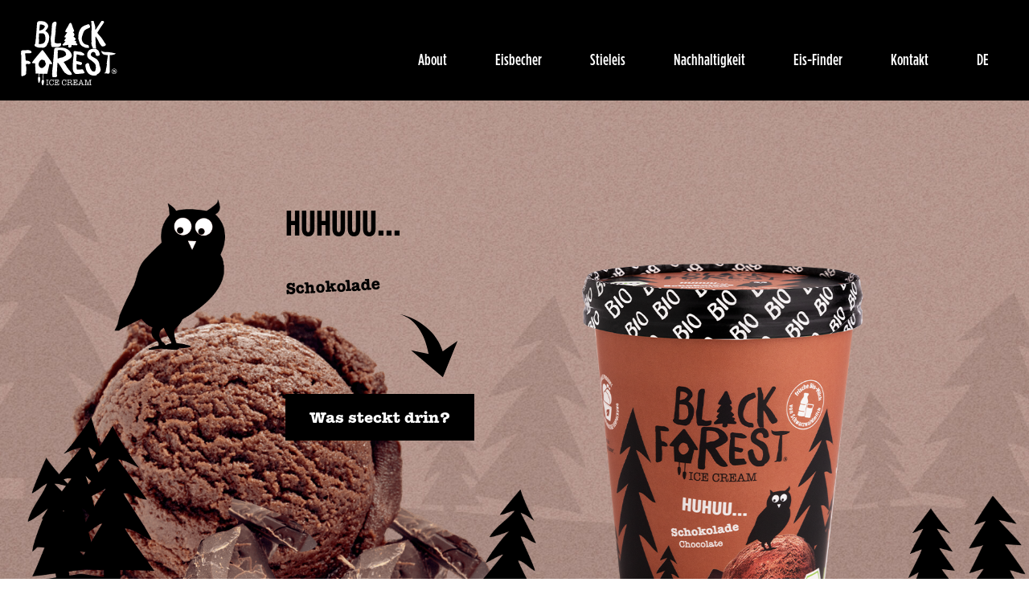

--- FILE ---
content_type: text/html; charset=UTF-8
request_url: https://www.blackforesticecream.de/products/schokolade/
body_size: 10494
content:
<!doctype html>
<html lang="de">
<head>
	<meta charset="UTF-8">
	<meta name="viewport" content="width=device-width, initial-scale=1.0, maximum-scale=1.0, user-scalable=no"/>
	<meta name="theme-color" content="#71B23A">



	<title>Schokolade &#8211; Black Forest</title>
<meta name='robots' content='max-image-preview:large' />
<script id="cookieyes" type="text/javascript" src="https://cdn-cookieyes.com/client_data/ae96c2e23b9f3e36f3d9db2f/script.js"></script><link rel='dns-prefetch' href='//www.googletagmanager.com' />
<link rel="alternate" type="application/rss+xml" title="Black Forest &raquo; Feed" href="https://www.blackforesticecream.de/feed/" />
<link rel="alternate" type="application/rss+xml" title="Black Forest &raquo; Kommentar-Feed" href="https://www.blackforesticecream.de/comments/feed/" />
<link rel="alternate" title="oEmbed (JSON)" type="application/json+oembed" href="https://www.blackforesticecream.de/wp-json/oembed/1.0/embed?url=https%3A%2F%2Fwww.blackforesticecream.de%2Fproducts%2Fschokolade%2F" />
<link rel="alternate" title="oEmbed (XML)" type="text/xml+oembed" href="https://www.blackforesticecream.de/wp-json/oembed/1.0/embed?url=https%3A%2F%2Fwww.blackforesticecream.de%2Fproducts%2Fschokolade%2F&#038;format=xml" />
<style id='wp-img-auto-sizes-contain-inline-css'>
img:is([sizes=auto i],[sizes^="auto," i]){contain-intrinsic-size:3000px 1500px}
/*# sourceURL=wp-img-auto-sizes-contain-inline-css */
</style>
<style id='wp-emoji-styles-inline-css'>

	img.wp-smiley, img.emoji {
		display: inline !important;
		border: none !important;
		box-shadow: none !important;
		height: 1em !important;
		width: 1em !important;
		margin: 0 0.07em !important;
		vertical-align: -0.1em !important;
		background: none !important;
		padding: 0 !important;
	}
/*# sourceURL=wp-emoji-styles-inline-css */
</style>
<style id='wp-block-library-inline-css'>
:root{--wp-block-synced-color:#7a00df;--wp-block-synced-color--rgb:122,0,223;--wp-bound-block-color:var(--wp-block-synced-color);--wp-editor-canvas-background:#ddd;--wp-admin-theme-color:#007cba;--wp-admin-theme-color--rgb:0,124,186;--wp-admin-theme-color-darker-10:#006ba1;--wp-admin-theme-color-darker-10--rgb:0,107,160.5;--wp-admin-theme-color-darker-20:#005a87;--wp-admin-theme-color-darker-20--rgb:0,90,135;--wp-admin-border-width-focus:2px}@media (min-resolution:192dpi){:root{--wp-admin-border-width-focus:1.5px}}.wp-element-button{cursor:pointer}:root .has-very-light-gray-background-color{background-color:#eee}:root .has-very-dark-gray-background-color{background-color:#313131}:root .has-very-light-gray-color{color:#eee}:root .has-very-dark-gray-color{color:#313131}:root .has-vivid-green-cyan-to-vivid-cyan-blue-gradient-background{background:linear-gradient(135deg,#00d084,#0693e3)}:root .has-purple-crush-gradient-background{background:linear-gradient(135deg,#34e2e4,#4721fb 50%,#ab1dfe)}:root .has-hazy-dawn-gradient-background{background:linear-gradient(135deg,#faaca8,#dad0ec)}:root .has-subdued-olive-gradient-background{background:linear-gradient(135deg,#fafae1,#67a671)}:root .has-atomic-cream-gradient-background{background:linear-gradient(135deg,#fdd79a,#004a59)}:root .has-nightshade-gradient-background{background:linear-gradient(135deg,#330968,#31cdcf)}:root .has-midnight-gradient-background{background:linear-gradient(135deg,#020381,#2874fc)}:root{--wp--preset--font-size--normal:16px;--wp--preset--font-size--huge:42px}.has-regular-font-size{font-size:1em}.has-larger-font-size{font-size:2.625em}.has-normal-font-size{font-size:var(--wp--preset--font-size--normal)}.has-huge-font-size{font-size:var(--wp--preset--font-size--huge)}.has-text-align-center{text-align:center}.has-text-align-left{text-align:left}.has-text-align-right{text-align:right}.has-fit-text{white-space:nowrap!important}#end-resizable-editor-section{display:none}.aligncenter{clear:both}.items-justified-left{justify-content:flex-start}.items-justified-center{justify-content:center}.items-justified-right{justify-content:flex-end}.items-justified-space-between{justify-content:space-between}.screen-reader-text{border:0;clip-path:inset(50%);height:1px;margin:-1px;overflow:hidden;padding:0;position:absolute;width:1px;word-wrap:normal!important}.screen-reader-text:focus{background-color:#ddd;clip-path:none;color:#444;display:block;font-size:1em;height:auto;left:5px;line-height:normal;padding:15px 23px 14px;text-decoration:none;top:5px;width:auto;z-index:100000}html :where(.has-border-color){border-style:solid}html :where([style*=border-top-color]){border-top-style:solid}html :where([style*=border-right-color]){border-right-style:solid}html :where([style*=border-bottom-color]){border-bottom-style:solid}html :where([style*=border-left-color]){border-left-style:solid}html :where([style*=border-width]){border-style:solid}html :where([style*=border-top-width]){border-top-style:solid}html :where([style*=border-right-width]){border-right-style:solid}html :where([style*=border-bottom-width]){border-bottom-style:solid}html :where([style*=border-left-width]){border-left-style:solid}html :where(img[class*=wp-image-]){height:auto;max-width:100%}:where(figure){margin:0 0 1em}html :where(.is-position-sticky){--wp-admin--admin-bar--position-offset:var(--wp-admin--admin-bar--height,0px)}@media screen and (max-width:600px){html :where(.is-position-sticky){--wp-admin--admin-bar--position-offset:0px}}

/*# sourceURL=wp-block-library-inline-css */
</style><style id='global-styles-inline-css'>
:root{--wp--preset--aspect-ratio--square: 1;--wp--preset--aspect-ratio--4-3: 4/3;--wp--preset--aspect-ratio--3-4: 3/4;--wp--preset--aspect-ratio--3-2: 3/2;--wp--preset--aspect-ratio--2-3: 2/3;--wp--preset--aspect-ratio--16-9: 16/9;--wp--preset--aspect-ratio--9-16: 9/16;--wp--preset--color--black: #000000;--wp--preset--color--cyan-bluish-gray: #abb8c3;--wp--preset--color--white: #ffffff;--wp--preset--color--pale-pink: #f78da7;--wp--preset--color--vivid-red: #cf2e2e;--wp--preset--color--luminous-vivid-orange: #ff6900;--wp--preset--color--luminous-vivid-amber: #fcb900;--wp--preset--color--light-green-cyan: #7bdcb5;--wp--preset--color--vivid-green-cyan: #00d084;--wp--preset--color--pale-cyan-blue: #8ed1fc;--wp--preset--color--vivid-cyan-blue: #0693e3;--wp--preset--color--vivid-purple: #9b51e0;--wp--preset--gradient--vivid-cyan-blue-to-vivid-purple: linear-gradient(135deg,rgb(6,147,227) 0%,rgb(155,81,224) 100%);--wp--preset--gradient--light-green-cyan-to-vivid-green-cyan: linear-gradient(135deg,rgb(122,220,180) 0%,rgb(0,208,130) 100%);--wp--preset--gradient--luminous-vivid-amber-to-luminous-vivid-orange: linear-gradient(135deg,rgb(252,185,0) 0%,rgb(255,105,0) 100%);--wp--preset--gradient--luminous-vivid-orange-to-vivid-red: linear-gradient(135deg,rgb(255,105,0) 0%,rgb(207,46,46) 100%);--wp--preset--gradient--very-light-gray-to-cyan-bluish-gray: linear-gradient(135deg,rgb(238,238,238) 0%,rgb(169,184,195) 100%);--wp--preset--gradient--cool-to-warm-spectrum: linear-gradient(135deg,rgb(74,234,220) 0%,rgb(151,120,209) 20%,rgb(207,42,186) 40%,rgb(238,44,130) 60%,rgb(251,105,98) 80%,rgb(254,248,76) 100%);--wp--preset--gradient--blush-light-purple: linear-gradient(135deg,rgb(255,206,236) 0%,rgb(152,150,240) 100%);--wp--preset--gradient--blush-bordeaux: linear-gradient(135deg,rgb(254,205,165) 0%,rgb(254,45,45) 50%,rgb(107,0,62) 100%);--wp--preset--gradient--luminous-dusk: linear-gradient(135deg,rgb(255,203,112) 0%,rgb(199,81,192) 50%,rgb(65,88,208) 100%);--wp--preset--gradient--pale-ocean: linear-gradient(135deg,rgb(255,245,203) 0%,rgb(182,227,212) 50%,rgb(51,167,181) 100%);--wp--preset--gradient--electric-grass: linear-gradient(135deg,rgb(202,248,128) 0%,rgb(113,206,126) 100%);--wp--preset--gradient--midnight: linear-gradient(135deg,rgb(2,3,129) 0%,rgb(40,116,252) 100%);--wp--preset--font-size--small: 13px;--wp--preset--font-size--medium: 20px;--wp--preset--font-size--large: 36px;--wp--preset--font-size--x-large: 42px;--wp--preset--spacing--20: 0.44rem;--wp--preset--spacing--30: 0.67rem;--wp--preset--spacing--40: 1rem;--wp--preset--spacing--50: 1.5rem;--wp--preset--spacing--60: 2.25rem;--wp--preset--spacing--70: 3.38rem;--wp--preset--spacing--80: 5.06rem;--wp--preset--shadow--natural: 6px 6px 9px rgba(0, 0, 0, 0.2);--wp--preset--shadow--deep: 12px 12px 50px rgba(0, 0, 0, 0.4);--wp--preset--shadow--sharp: 6px 6px 0px rgba(0, 0, 0, 0.2);--wp--preset--shadow--outlined: 6px 6px 0px -3px rgb(255, 255, 255), 6px 6px rgb(0, 0, 0);--wp--preset--shadow--crisp: 6px 6px 0px rgb(0, 0, 0);}:where(.is-layout-flex){gap: 0.5em;}:where(.is-layout-grid){gap: 0.5em;}body .is-layout-flex{display: flex;}.is-layout-flex{flex-wrap: wrap;align-items: center;}.is-layout-flex > :is(*, div){margin: 0;}body .is-layout-grid{display: grid;}.is-layout-grid > :is(*, div){margin: 0;}:where(.wp-block-columns.is-layout-flex){gap: 2em;}:where(.wp-block-columns.is-layout-grid){gap: 2em;}:where(.wp-block-post-template.is-layout-flex){gap: 1.25em;}:where(.wp-block-post-template.is-layout-grid){gap: 1.25em;}.has-black-color{color: var(--wp--preset--color--black) !important;}.has-cyan-bluish-gray-color{color: var(--wp--preset--color--cyan-bluish-gray) !important;}.has-white-color{color: var(--wp--preset--color--white) !important;}.has-pale-pink-color{color: var(--wp--preset--color--pale-pink) !important;}.has-vivid-red-color{color: var(--wp--preset--color--vivid-red) !important;}.has-luminous-vivid-orange-color{color: var(--wp--preset--color--luminous-vivid-orange) !important;}.has-luminous-vivid-amber-color{color: var(--wp--preset--color--luminous-vivid-amber) !important;}.has-light-green-cyan-color{color: var(--wp--preset--color--light-green-cyan) !important;}.has-vivid-green-cyan-color{color: var(--wp--preset--color--vivid-green-cyan) !important;}.has-pale-cyan-blue-color{color: var(--wp--preset--color--pale-cyan-blue) !important;}.has-vivid-cyan-blue-color{color: var(--wp--preset--color--vivid-cyan-blue) !important;}.has-vivid-purple-color{color: var(--wp--preset--color--vivid-purple) !important;}.has-black-background-color{background-color: var(--wp--preset--color--black) !important;}.has-cyan-bluish-gray-background-color{background-color: var(--wp--preset--color--cyan-bluish-gray) !important;}.has-white-background-color{background-color: var(--wp--preset--color--white) !important;}.has-pale-pink-background-color{background-color: var(--wp--preset--color--pale-pink) !important;}.has-vivid-red-background-color{background-color: var(--wp--preset--color--vivid-red) !important;}.has-luminous-vivid-orange-background-color{background-color: var(--wp--preset--color--luminous-vivid-orange) !important;}.has-luminous-vivid-amber-background-color{background-color: var(--wp--preset--color--luminous-vivid-amber) !important;}.has-light-green-cyan-background-color{background-color: var(--wp--preset--color--light-green-cyan) !important;}.has-vivid-green-cyan-background-color{background-color: var(--wp--preset--color--vivid-green-cyan) !important;}.has-pale-cyan-blue-background-color{background-color: var(--wp--preset--color--pale-cyan-blue) !important;}.has-vivid-cyan-blue-background-color{background-color: var(--wp--preset--color--vivid-cyan-blue) !important;}.has-vivid-purple-background-color{background-color: var(--wp--preset--color--vivid-purple) !important;}.has-black-border-color{border-color: var(--wp--preset--color--black) !important;}.has-cyan-bluish-gray-border-color{border-color: var(--wp--preset--color--cyan-bluish-gray) !important;}.has-white-border-color{border-color: var(--wp--preset--color--white) !important;}.has-pale-pink-border-color{border-color: var(--wp--preset--color--pale-pink) !important;}.has-vivid-red-border-color{border-color: var(--wp--preset--color--vivid-red) !important;}.has-luminous-vivid-orange-border-color{border-color: var(--wp--preset--color--luminous-vivid-orange) !important;}.has-luminous-vivid-amber-border-color{border-color: var(--wp--preset--color--luminous-vivid-amber) !important;}.has-light-green-cyan-border-color{border-color: var(--wp--preset--color--light-green-cyan) !important;}.has-vivid-green-cyan-border-color{border-color: var(--wp--preset--color--vivid-green-cyan) !important;}.has-pale-cyan-blue-border-color{border-color: var(--wp--preset--color--pale-cyan-blue) !important;}.has-vivid-cyan-blue-border-color{border-color: var(--wp--preset--color--vivid-cyan-blue) !important;}.has-vivid-purple-border-color{border-color: var(--wp--preset--color--vivid-purple) !important;}.has-vivid-cyan-blue-to-vivid-purple-gradient-background{background: var(--wp--preset--gradient--vivid-cyan-blue-to-vivid-purple) !important;}.has-light-green-cyan-to-vivid-green-cyan-gradient-background{background: var(--wp--preset--gradient--light-green-cyan-to-vivid-green-cyan) !important;}.has-luminous-vivid-amber-to-luminous-vivid-orange-gradient-background{background: var(--wp--preset--gradient--luminous-vivid-amber-to-luminous-vivid-orange) !important;}.has-luminous-vivid-orange-to-vivid-red-gradient-background{background: var(--wp--preset--gradient--luminous-vivid-orange-to-vivid-red) !important;}.has-very-light-gray-to-cyan-bluish-gray-gradient-background{background: var(--wp--preset--gradient--very-light-gray-to-cyan-bluish-gray) !important;}.has-cool-to-warm-spectrum-gradient-background{background: var(--wp--preset--gradient--cool-to-warm-spectrum) !important;}.has-blush-light-purple-gradient-background{background: var(--wp--preset--gradient--blush-light-purple) !important;}.has-blush-bordeaux-gradient-background{background: var(--wp--preset--gradient--blush-bordeaux) !important;}.has-luminous-dusk-gradient-background{background: var(--wp--preset--gradient--luminous-dusk) !important;}.has-pale-ocean-gradient-background{background: var(--wp--preset--gradient--pale-ocean) !important;}.has-electric-grass-gradient-background{background: var(--wp--preset--gradient--electric-grass) !important;}.has-midnight-gradient-background{background: var(--wp--preset--gradient--midnight) !important;}.has-small-font-size{font-size: var(--wp--preset--font-size--small) !important;}.has-medium-font-size{font-size: var(--wp--preset--font-size--medium) !important;}.has-large-font-size{font-size: var(--wp--preset--font-size--large) !important;}.has-x-large-font-size{font-size: var(--wp--preset--font-size--x-large) !important;}
/*# sourceURL=global-styles-inline-css */
</style>

<style id='classic-theme-styles-inline-css'>
/*! This file is auto-generated */
.wp-block-button__link{color:#fff;background-color:#32373c;border-radius:9999px;box-shadow:none;text-decoration:none;padding:calc(.667em + 2px) calc(1.333em + 2px);font-size:1.125em}.wp-block-file__button{background:#32373c;color:#fff;text-decoration:none}
/*# sourceURL=/wp-includes/css/classic-themes.min.css */
</style>
<link rel='stylesheet' id='weglot-css-css' href='https://www.blackforesticecream.de/wp-content/plugins/weglot/dist/css/front-css.css?ver=4.2.8' media='' />
<link rel='stylesheet' id='new-flag-css-css' href='https://www.blackforesticecream.de/wp-content/plugins/weglot/app/styles/new-flags.css?ver=4.2.8' media='all' />
<link rel='stylesheet' id='black-forest-ice-cream-style-css' href='https://www.blackforesticecream.de/wp-content/themes/black-forest/style.css?ver=1.0.1' media='all' />
<link rel='stylesheet' id='black-forest-ice-cream-main-style-css' href='https://www.blackforesticecream.de/wp-content/themes/black-forest/assets/css/main.min.css?ver=1.0.1' media='all' />
<script src="https://www.blackforesticecream.de/wp-content/plugins/weglot/dist/front-js.js?ver=4.2.8" id="wp-weglot-js-js"></script>
<script src="https://www.blackforesticecream.de/wp-includes/js/jquery/jquery.min.js?ver=3.7.1" id="jquery-core-js"></script>
<script src="https://www.blackforesticecream.de/wp-includes/js/jquery/jquery-migrate.min.js?ver=3.4.1" id="jquery-migrate-js"></script>

<!-- Google Tag (gtac.js) durch Site-Kit hinzugefügt -->

<!-- Von Site Kit hinzugefügtes Google-Analytics-Snippet -->
<script src="https://www.googletagmanager.com/gtag/js?id=G-XJYMB6RLMX" id="google_gtagjs-js" async></script>
<script id="google_gtagjs-js-after">
window.dataLayer = window.dataLayer || [];function gtag(){dataLayer.push(arguments);}
gtag("set","linker",{"domains":["www.blackforesticecream.de"]});
gtag("js", new Date());
gtag("set", "developer_id.dZTNiMT", true);
gtag("config", "G-XJYMB6RLMX");
//# sourceURL=google_gtagjs-js-after
</script>

<!-- Das Snippet mit dem schließenden Google-Tag (gtag.js) wurde von Site Kit hinzugefügt -->
<link rel="https://api.w.org/" href="https://www.blackforesticecream.de/wp-json/" /><link rel="EditURI" type="application/rsd+xml" title="RSD" href="https://www.blackforesticecream.de/xmlrpc.php?rsd" />
<meta name="generator" content="WordPress 6.9" />
<link rel="canonical" href="https://www.blackforesticecream.de/products/schokolade/" />
<link rel='shortlink' href='https://www.blackforesticecream.de/?p=445' />
<meta name="generator" content="Site Kit by Google 1.134.0" />
<link rel="alternate" href="https://www.blackforesticecream.de/products/schokolade/" hreflang="de"/>
<link rel="alternate" href="https://www.blackforesticecream.de/en/products/schokolade/" hreflang="en"/>
<link rel="alternate" href="https://www.blackforesticecream.de/fr/products/schokolade/" hreflang="fr"/>
<link rel="alternate" href="https://www.blackforesticecream.de/it/products/schokolade/" hreflang="it"/>
<link rel="icon" href="https://www.blackforesticecream.de/wp-content/uploads/2023/04/619761bf71d203f24840d18e_Frame-1.png" sizes="32x32" />
<link rel="icon" href="https://www.blackforesticecream.de/wp-content/uploads/2023/04/619761bf71d203f24840d18e_Frame-1.png" sizes="192x192" />
<link rel="apple-touch-icon" href="https://www.blackforesticecream.de/wp-content/uploads/2023/04/619761bf71d203f24840d18e_Frame-1.png" />
<meta name="msapplication-TileImage" content="https://www.blackforesticecream.de/wp-content/uploads/2023/04/619761bf71d203f24840d18e_Frame-1.png" />
<style id="wpforms-css-vars-root">
				:root {
					--wpforms-field-border-radius: 3px;
--wpforms-field-border-style: solid;
--wpforms-field-border-size: 1px;
--wpforms-field-background-color: #ffffff;
--wpforms-field-border-color: rgba( 0, 0, 0, 0.25 );
--wpforms-field-border-color-spare: rgba( 0, 0, 0, 0.25 );
--wpforms-field-text-color: rgba( 0, 0, 0, 0.7 );
--wpforms-field-menu-color: #ffffff;
--wpforms-label-color: rgba( 0, 0, 0, 0.85 );
--wpforms-label-sublabel-color: rgba( 0, 0, 0, 0.55 );
--wpforms-label-error-color: #d63637;
--wpforms-button-border-radius: 3px;
--wpforms-button-border-style: none;
--wpforms-button-border-size: 1px;
--wpforms-button-background-color: #066aab;
--wpforms-button-border-color: #066aab;
--wpforms-button-text-color: #ffffff;
--wpforms-page-break-color: #066aab;
--wpforms-background-image: none;
--wpforms-background-position: center center;
--wpforms-background-repeat: no-repeat;
--wpforms-background-size: cover;
--wpforms-background-width: 100px;
--wpforms-background-height: 100px;
--wpforms-background-color: rgba( 0, 0, 0, 0 );
--wpforms-background-url: none;
--wpforms-container-padding: 0px;
--wpforms-container-border-style: none;
--wpforms-container-border-width: 1px;
--wpforms-container-border-color: #000000;
--wpforms-container-border-radius: 3px;
--wpforms-field-size-input-height: 43px;
--wpforms-field-size-input-spacing: 15px;
--wpforms-field-size-font-size: 16px;
--wpforms-field-size-line-height: 19px;
--wpforms-field-size-padding-h: 14px;
--wpforms-field-size-checkbox-size: 16px;
--wpforms-field-size-sublabel-spacing: 5px;
--wpforms-field-size-icon-size: 1;
--wpforms-label-size-font-size: 16px;
--wpforms-label-size-line-height: 19px;
--wpforms-label-size-sublabel-font-size: 14px;
--wpforms-label-size-sublabel-line-height: 17px;
--wpforms-button-size-font-size: 17px;
--wpforms-button-size-height: 41px;
--wpforms-button-size-padding-h: 15px;
--wpforms-button-size-margin-top: 10px;
--wpforms-container-shadow-size-box-shadow: none;

				}
			</style></head>
	
	
<body class="wp-singular products-template-default single single-products postid-445 wp-custom-logo wp-theme-black-forest">
	<!-- NOSCRIPT -->
	<noscript>
		Your Browser Does Not Support JavaScript. Please Update Your Browser and reload page. Have a nice day!
	</noscript>
	
		<div id="page" class="site">
		<header id="masthead" class="site-header">
			<div class="container">
				<div class="header-wrapper">
					<div class="site-branding">
						<a href="https://www.blackforesticecream.de/" class="custom-logo-link" rel="home"><img width="1" height="1" src="https://www.blackforesticecream.de/wp-content/uploads/2023/04/BFIC_Logo_Registered_1C_Weiss.svg" class="custom-logo" alt="Black Forest" decoding="async" /></a>					</div>		

					<nav class="menu"><ul id="main-menu" class="menu-list"><li id="menu-item-27" class="menu-item menu-item-type-post_type menu-item-object-page menu-item-home menu-item-27"><a href="https://www.blackforesticecream.de/">About</a></li>
<li id="menu-item-689" class="menu-item menu-item-type-post_type menu-item-object-page current-menu-ancestor current-menu-parent current_page_parent current_page_ancestor menu-item-has-children menu-item-689"><a href="https://www.blackforesticecream.de/eisbecher-overview/">Eisbecher</a><span class="sub-menu-toggle"></span>
<ul class="sub-menu">
	<li id="menu-item-556" class="menu-item menu-item-type-post_type menu-item-object-products menu-item-556"><a href="https://www.blackforesticecream.de/products/vanille/">Vanille</a></li>
	<li id="menu-item-555" class="menu-item menu-item-type-post_type menu-item-object-products current-menu-item menu-item-555"><a href="https://www.blackforesticecream.de/products/schokolade/" aria-current="page">Schokolade</a></li>
	<li id="menu-item-554" class="menu-item menu-item-type-post_type menu-item-object-products menu-item-554"><a href="https://www.blackforesticecream.de/products/himbeere-fichte-vegan/">Himbeere &#038; Fichte (vegan)</a></li>
	<li id="menu-item-553" class="menu-item menu-item-type-post_type menu-item-object-products menu-item-553"><a href="https://www.blackforesticecream.de/products/weise-schokolade-waldbeere/">Weiße Schokolade &#038; Waldbeere</a></li>
	<li id="menu-item-557" class="menu-item menu-item-type-post_type menu-item-object-products menu-item-557"><a href="https://www.blackforesticecream.de/products/haselnuss-vegan/">Haselnuss (vegan)</a></li>
	<li id="menu-item-552" class="menu-item menu-item-type-post_type menu-item-object-products menu-item-552"><a href="https://www.blackforesticecream.de/products/schwarzwalder-kirsch/">Schwarzwälder Kirsch</a></li>
</ul>
</li>
<li id="menu-item-690" class="menu-item menu-item-type-post_type menu-item-object-page menu-item-has-children menu-item-690"><a href="https://www.blackforesticecream.de/stieleis-overview/">Stieleis</a><span class="sub-menu-toggle"></span>
<ul class="sub-menu">
	<li id="menu-item-551" class="menu-item menu-item-type-post_type menu-item-object-products menu-item-551"><a href="https://www.blackforesticecream.de/products/mandel/">Mandel</a></li>
	<li id="menu-item-550" class="menu-item menu-item-type-post_type menu-item-object-products menu-item-550"><a href="https://www.blackforesticecream.de/products/schwarzwalder-kirsch-2/">Schwarzwälder Kirsch</a></li>
</ul>
</li>
<li id="menu-item-188" class="menu-item menu-item-type-post_type menu-item-object-page menu-item-188"><a href="https://www.blackforesticecream.de/nachhaltigkeit/">Nachhaltigkeit</a></li>
<li id="menu-item-33" class="menu-item menu-item-type-post_type menu-item-object-page menu-item-33"><a href="https://www.blackforesticecream.de/eis-finder/">Eis-Finder</a></li>
<li id="menu-item-961" class="menu-item menu-item-type-post_type menu-item-object-page menu-item-961"><a href="https://www.blackforesticecream.de/kontakt/">Kontakt</a></li>
<li id="menu-item-319" class="weglot-parent-menu-item weglot-lang menu-item-weglot weglot-language de menu-item menu-item-type-custom menu-item-object-custom menu-item-has-children menu-item-319"><a href="#weglot_switcher" title="Deutsch" data-wg-notranslate="true">DE</a>
<ul class="sub-menu">
	<li id="menu-item-weglot-319-en" class="weglot-lang menu-item-weglot weglot-language weglot-en menu-item menu-item-type-custom menu-item-object-custom menu-item-weglot-319-en"><a href="https://www.blackforesticecream.de/en/products/schokolade/" title="English" data-wg-notranslate="true">EN</a></li>
	<li id="menu-item-weglot-319-fr" class="weglot-lang menu-item-weglot weglot-language weglot-fr menu-item menu-item-type-custom menu-item-object-custom menu-item-weglot-319-fr"><a href="https://www.blackforesticecream.de/fr/products/schokolade/" title="Français" data-wg-notranslate="true">FR</a></li>
	<li id="menu-item-weglot-319-it" class="weglot-lang menu-item-weglot weglot-language weglot-it menu-item menu-item-type-custom menu-item-object-custom menu-item-weglot-319-it"><a href="https://www.blackforesticecream.de/it/products/schokolade/" title="Italiano" data-wg-notranslate="true">IT</a></li>
</ul>
</li>
</ul></nav>
					<button class="nav-tgl" type="button" aria-label="toggle menu">
						<span aria-hidden="true"></span>
					</button>
				</div>
			</div>
		</header>

<main id="primary" class="site-main">

  <section class="hero --center     ">
                        <img class="hero__bg_image bg_full" src="https://www.blackforesticecream.de/wp-content/uploads/2023/05/bfic-haselnuss-background-2.jpg" alt="" title="bfic-haselnuss-background 2" loading="lazy">
                            <img class="hero__bg_image full" src="https://www.blackforesticecream.de/wp-content/uploads/2023/05/bfic-haselnuss-background_3-1.png" alt="" title="bfic-haselnuss-background_3-1" loading="lazy">
                            <img class="hero__bg_image right" src="https://www.blackforesticecream.de/wp-content/uploads/2024/02/450ml_schoko_1010x1064px-web.png" alt="" title="450ml_schoko_1010x1064px-web" loading="lazy">
                            <img class="hero__bg_image bg_full_mobile" src="https://www.blackforesticecream.de/wp-content/uploads/2024/08/Mobil_Schokolade_1.png" alt="" title="Mobil_Schokolade_1" loading="lazy">
                <div class="hero__container container">
                    <div class="hero__content">
                                    <h1 class="hero__title desktop">HUHUUU...</h1>
                                                    <p class="hero__text desktop">Schokolade</p>
                                                                <div class="hero__button">
                                            <a class="button button-black" href="#info" target="_blank">Was steckt drin?</a>
                                    </div>
            </div>
            </div>
</section><section class="properties" id="info">
    <div class="container">
                    <h2 class="sub-headline">WAS STECKT DRIN?</h2>
        
                    <div class="properties-wrapper show-4 view-v1">
                <div class="properties-list show-4 view-v1">
                    <img class="properties__image" src="https://www.blackforesticecream.de/wp-content/uploads/2024/04/bfic-schokolade-collage.png" alt="" loading="lazy" decoding="async">

                                            <img class="properties__badge" src="https://www.blackforesticecream.de/wp-content/uploads/2023/05/badge.svg" alt="" loading="lazy" decoding="async">
                    
                    
                                                    <div class="property">
                                                                <div class="property__content">
                                                                            <h3 class="property__title">EXTRA HOLZLÖFFEL</h3>
                                                                                                                <p class="property__description">im 100ml Becher</p>
                                                                    </div>
                            </div>
                                                    <div class="property">
                                                                <div class="property__content">
                                                                            <h3 class="property__title">BECHER</h3>
                                                                                                                <p class="property__description">100ml & 450ml</p>
                                                                    </div>
                            </div>
                                                    <div class="property">
                                                                <div class="property__content">
                                                                            <h3 class="property__title">BIO-QUALITÄT</h3>
                                                                                                                <p class="property__description">& hochwertige Zutaten</p>
                                                                    </div>
                            </div>
                                                    <div class="property">
                                                                <div class="property__content">
                                                                                                                <p class="property__description">Biologisch<br />
abbaubare<br />
Verpackung</p>
                                                                    </div>
                            </div>
                        
                                    </div>
            </div>
        
    </div>
</section>
<section class="info" style="background-color: #A17C72" >
    <div class="container">
        <div class="info-row">
                            <img class="background-left" src="https://www.blackforesticecream.de/wp-content/uploads/2023/05/huhuu.svg" alt="" >
                        <div class="info-column">
                <h2>HUHUUU&#8230;</h2>
<p>Probier mich! Egal ob etwas zu feiern, einfach Bock auf eine leckere Abkühlung, als Stimmungsmacher für den verregneten Fernsehtag oder gegen Liebeskummer. Diesen Schokoladenklassiker mit bester biozertifizierter Schokolade können wir euch nicht vorenthalten. Ein einfach cooler Glücklichmacher!</p>
            </div>
            <div class="info-column">
                <h2>ZUTATEN</h2>
<p>67 % <strong>VOLLMILCH</strong>*, <strong>SAHNE</strong>*, Zucker*, 2,6% fettarmes Kakaopulver*, 2,3% dunkle Schokoladenkuvertüre (Kakaokerne*, Rohrzucker*, Kakaobutter*), Dextrose*, <strong>MAGERMILCHPULVER</strong>*, Glukosesirup*, Stabilisatoren: (Guarkernmehl*, Johannisbrotkernmehl*), Salz.</p>
<p>&nbsp;</p>
<p>&nbsp;</p>
<p>*aus kontrolliert biologischem Anbau, EU und Nicht-EU-Landwirtschaft</p>
            </div>
            <div class="info-table">
                                    <div class="table-header">
                                                    <h3 class="table-title">Ø Nährwerte je 100ml</h3>
                                            </div>
                    <div class="table">
                                            <div class="table-row">
                            <div class="table__description">Energie</div>
                            <div class="table__value">489 kJ / 117 kcal</div>
                        </div>
                                            <div class="table-row">
                            <div class="table__description">Fett</div>
                            <div class="table__value">5,4 g</div>
                        </div>
                                            <div class="table-row">
                            <div class="table__description">davon gesättigte<br />
Fettsäuren</div>
                            <div class="table__value">3,4 g</div>
                        </div>
                                            <div class="table-row">
                            <div class="table__description">Kohlenhydrate<br />
davon Zucker</div>
                            <div class="table__value">13,7 g<br />
13,1 g</div>
                        </div>
                                            <div class="table-row">
                            <div class="table__description">Eiweiß</div>
                            <div class="table__value">2,8 g</div>
                        </div>
                                            <div class="table-row">
                            <div class="table__description">Salz</div>
                            <div class="table__value">0,12g</div>
                        </div>
                                        </div>
                            </div>
        </div>
    </div>
            <img class="background-bottom" src="https://www.blackforesticecream.de/wp-content/uploads/2023/05/bg-shocolade.svg" alt="" >
    </section>
<section class="featured-products hide_top">
    <div class="container">

                    <h2 class="sub-headline">SORTIMENTSÜBERSICHT</h2>
        
                    <ul class="products-list" data-pages="2" data-show="6">
                
<li class="product">
    <a class="product__link" href="https://www.blackforesticecream.de/products/himbeere-fichte-vegan/">
        <img src="https://www.blackforesticecream.de/wp-content/uploads/2024/01/450ml_himbeer-d_web-1.png" alt="Himbeere &#038; Fichte (vegan)" loading="lazy" decoding="async">
    </a>
    <h3 class="product__title">Himbeere &#038; Fichte (vegan)</h3>
    <a class="button button-white" href="https://www.blackforesticecream.de/products/himbeere-fichte-vegan/">Alle Infos im Überblick</a>
</li>
<li class="product">
    <a class="product__link" href="https://www.blackforesticecream.de/products/haselnuss-vegan/">
        <img src="https://www.blackforesticecream.de/wp-content/uploads/2024/01/450ml_haselnuss-d_web-1.png" alt="Haselnuss (vegan)" loading="lazy" decoding="async">
    </a>
    <h3 class="product__title">Haselnuss (vegan)</h3>
    <a class="button button-white" href="https://www.blackforesticecream.de/products/haselnuss-vegan/">Alle Infos im Überblick</a>
</li>
<li class="product">
    <a class="product__link" href="https://www.blackforesticecream.de/products/weise-schokolade-waldbeere/">
        <img src="https://www.blackforesticecream.de/wp-content/uploads/2024/01/450ml_weiss-schoko-d_web-1.png" alt="Weiße Schokolade &#038; Waldbeere" loading="lazy" decoding="async">
    </a>
    <h3 class="product__title">Weiße Schokolade &#038; Waldbeere</h3>
    <a class="button button-white" href="https://www.blackforesticecream.de/products/weise-schokolade-waldbeere/">Alle Infos im Überblick</a>
</li>
<li class="product">
    <a class="product__link" href="https://www.blackforesticecream.de/products/schwarzwalder-kirsch/">
        <img src="https://www.blackforesticecream.de/wp-content/uploads/2024/01/450ml_kirsch-d_web-1.png" alt="Schwarzwälder Kirsch" loading="lazy" decoding="async">
    </a>
    <h3 class="product__title">Schwarzwälder Kirsch</h3>
    <a class="button button-white" href="https://www.blackforesticecream.de/products/schwarzwalder-kirsch/">Alle Infos im Überblick</a>
</li>
<li class="product">
    <a class="product__link" href="https://www.blackforesticecream.de/products/schokolade/">
        <img src="https://www.blackforesticecream.de/wp-content/uploads/2024/01/450ml_schoko-d_web-1.png" alt="Schokolade" loading="lazy" decoding="async">
    </a>
    <h3 class="product__title">Schokolade</h3>
    <a class="button button-white" href="https://www.blackforesticecream.de/products/schokolade/">Alle Infos im Überblick</a>
</li>
<li class="product">
    <a class="product__link" href="https://www.blackforesticecream.de/products/vanille/">
        <img src="https://www.blackforesticecream.de/wp-content/uploads/2024/01/450ml_vanille-d_web-1.png" alt="Vanille" loading="lazy" decoding="async">
    </a>
    <h3 class="product__title">Vanille</h3>
    <a class="button button-white" href="https://www.blackforesticecream.de/products/vanille/">Alle Infos im Überblick</a>
</li>            </ul>
            
                            <div class="btn-wrapper">
                    <button class="button button-white" id="load-more">
                        <span>Mehr Laden</span>
                        <span class="spinner"></span>    
                    </button>
                </div>
                    
            </div>
</section><div class="spacer" style="--space-desktop: 0px;  --space-tablet: 40px;  --space-mobile: 40px; background-color:#fff"></div>
<section class="partnerlogos-section" >
  <div class="container">

    <!-- Textbereich -->
    <div class="partnerlogos__text_side">
              <img class="partnerlogos__image_right"
             src="https://www.blackforesticecream.de/wp-content/uploads/2023/04/logotype-right-side.png"
             alt=""
             title="logotype-right-side">
      
              <p class="partnerlogos__caption">EISFINDER</p>
      
              <article class="partnerlogos__text"><h2>HUHUU&#8230; wo finde ich die neue<br />
Black Forest Ice Cream?</h2>
</article>
      
              <div class="partnerlogos__button">
          <a class="button button-black"
             href="https://www.blackforesticecream.de/eis-finder/"
             target="_blank">
             Find mein Eis!          </a>
        </div>
          </div>

    <!-- Logo Grid -->
          <div class="partnerlogos__container">
                    <div class="partnerlogos__item">
              <img src="https://www.blackforesticecream.de/wp-content/uploads/2025/08/d6944d5d9631da639e2d40a475d63bb831c57078-1200x492-1.png"
                   alt="">
            </div>
                      <div class="partnerlogos__item">
              <img src="https://www.blackforesticecream.de/wp-content/uploads/2025/08/Compositelogo_Sponsorteam_SCFreiburg-1.png"
                   alt="">
            </div>
                      <div class="partnerlogos__item">
              <img src="https://www.blackforesticecream.de/wp-content/uploads/2025/08/DB_in_Kooperation_mit_quer_4c-scaled.jpg"
                   alt="">
            </div>
                      <div class="partnerlogos__item">
              <img src="https://www.blackforesticecream.de/wp-content/uploads/2025/08/terra_logo-transparent_klein.png"
                   alt="">
            </div>
                      <div class="partnerlogos__item">
              <img src="https://www.blackforesticecream.de/wp-content/uploads/2025/08/edeka_suedwest_logo_blau.jpg.webp"
                   alt="">
            </div>
                      <div class="partnerlogos__item">
              <img src="https://www.blackforesticecream.de/wp-content/uploads/2024/07/images.jpeg"
                   alt="">
            </div>
                      <div class="partnerlogos__item">
              <img src="https://www.blackforesticecream.de/wp-content/uploads/2024/05/Logo_REWE1.png"
                   alt="">
            </div>
                      <div class="partnerlogos__item">
              <img src="https://www.blackforesticecream.de/wp-content/uploads/2024/05/Flaschenpost_Logo_2020_1.png"
                   alt="">
            </div>
                      <div class="partnerlogos__item">
              <img src="https://www.blackforesticecream.de/wp-content/uploads/2024/05/Tegut._logo_and_claim1.png"
                   alt="">
            </div>
                </div>
    
  </div>
</section>

<!-- Temporäres CSS, um Layout sofort zu sehen -->
<style>
.partnerlogos-section { background:#ffffff; padding:200px 20px; }
.partnerlogos__caption { font-size:20px; font-family: "Gotham Condensed",sans-serif; font-weight:600; text-align:center; margin: 0 0 40px; }
.partnerlogos__text { text-align:center; max-width:800px; margin:0 auto 30px; }
.partnerlogos__button { text-align:center; margin-bottom:40px; }
.partnerlogos__container { display:grid; grid-template-columns:repeat(auto-fit,minmax(200px,1fr)); gap:20px; max-width:1200px; margin:0 auto; }
.partnerlogos__item { background:#f8f8f8; border-radius:10px; padding:20px; display:flex; align-items:center; justify-content:center; box-shadow:0 2px 5px rgba(0,0,0,.1); }
.partnerlogos__item img { max-width:100%; max-height:80px; object-fit:contain; }
.partnerlogos__image_right { position: absolute; bottom: 0; }
</style><div class="spacer" style="--space-desktop: 60px;  --space-tablet: 40px;  --space-mobile: 60px; background-color:#fff"></div>
</main><!-- #main -->


	<footer id="colophon" class="site-footer">
		<div class="container">
			<div class="footer-wrapper">
				<div class="footer-logo">
					<a href="https://www.blackforesticecream.de/" class="custom-logo-link" rel="home"><img width="1" height="1" src="https://www.blackforesticecream.de/wp-content/uploads/2023/04/BFIC_Logo_Registered_1C_Weiss.svg" class="custom-logo" alt="Black Forest" decoding="async" /></a>				</div>

				<nav class="footer-menu"><ul id="menu-footer" class="menu-list"><li id="menu-item-47" class="menu-item menu-item-type-post_type menu-item-object-page menu-item-home menu-item-47"><a href="https://www.blackforesticecream.de/">Home</a></li>
<li id="menu-item-651" class="menu-item menu-item-type-post_type menu-item-object-page menu-item-651"><a href="https://www.blackforesticecream.de/eisbecher-overview/">Eisbecher</a></li>
<li id="menu-item-652" class="menu-item menu-item-type-post_type menu-item-object-page menu-item-652"><a href="https://www.blackforesticecream.de/stieleis-overview/">Stieleis</a></li>
<li id="menu-item-191" class="menu-item menu-item-type-post_type menu-item-object-page menu-item-191"><a href="https://www.blackforesticecream.de/nachhaltigkeit/">Nachhaltigkeit</a></li>
<li id="menu-item-48" class="menu-item menu-item-type-post_type menu-item-object-page menu-item-48"><a href="https://www.blackforesticecream.de/eis-finder/">Eisfinder</a></li>
<li id="menu-item-189" class="menu-item menu-item-type-post_type menu-item-object-page menu-item-privacy-policy menu-item-189"><a rel="privacy-policy" href="https://www.blackforesticecream.de/datenschutzerklarung/">Datenschutz</a></li>
<li id="menu-item-190" class="menu-item menu-item-type-post_type menu-item-object-page menu-item-190"><a href="https://www.blackforesticecream.de/impressum/">Impressum</a></li>
<li id="menu-item-1040" class="menu-item menu-item-type-post_type menu-item-object-page menu-item-1040"><a href="https://www.blackforesticecream.de/agb/">AGB</a></li>
<li id="menu-item-960" class="menu-item menu-item-type-post_type menu-item-object-page menu-item-960"><a href="https://www.blackforesticecream.de/kontakt/">Kontakt</a></li>
</ul></nav>
				<div class="footer-content">
					<h2><a href="/kontakt/">Kontakt</a></h2>
<p>BLACK FOREST ICE CREAM<br />
Schwarzwälder Eismanufaktur GmbH<br />
Wüste 2, DE 79227 Schallstadt</p>
<p>E. <a href="mailto:info@blackforesticecream.de">info@blackforesticecream.de</a><br />
T. <a href="tel:+4976644032700">+49 7664 4032700</a></p>
<p>© BLACK FOREST ICE CREAM. All Rights Reserved.</p>
<p><img loading="lazy" decoding="async" class="alignnone size-full wp-image-104" src="https://www.blackforesticecream.de/wp-content/uploads/2023/04/left-logo-2.png" alt="" width="258" height="92" /></p>

											<ul class="social-icons">
													<li class="social-icon">
								<a href="https://www.instagram.com/blackforesticecream/" target="_blank" rel="nofollow">
									<img src="https://www.blackforesticecream.de/wp-content/uploads/2023/04/Instagram-Negative.svg" alt="" decoding="async" loading="lazy">
								</a>
							</li>
													<li class="social-icon">
								<a href="https://www.facebook.com/blackforesticecreamDE" target="_blank" rel="nofollow">
									<img src="https://www.blackforesticecream.de/wp-content/uploads/2023/04/Facebook-Negative.svg" alt="" decoding="async" loading="lazy">
								</a>
							</li>
													<li class="social-icon">
								<a href="https://www.tiktok.com/@blackforesticecream" target="_blank" rel="nofollow">
									<img src="https://www.blackforesticecream.de/wp-content/uploads/2023/04/TikTok-Negative.svg" alt="" decoding="async" loading="lazy">
								</a>
							</li>
													<li class="social-icon">
								<a href="https://www.youtube.com/@BLACKFORESTICECREAM" target="_blank" rel="nofollow">
									<img src="https://www.blackforesticecream.de/wp-content/uploads/2023/04/YouTube-Negative.svg" alt="" decoding="async" loading="lazy">
								</a>
							</li>
													<li class="social-icon">
								<a href="https://www.pinterest.de/BlackForestIcecream/" target="_blank" rel="nofollow">
									<img src="https://www.blackforesticecream.de/wp-content/uploads/2023/04/Pinterest-Negative.svg" alt="" decoding="async" loading="lazy">
								</a>
							</li>
													<li class="social-icon">
								<a href="https://www.linkedin.com/company/black-forest-icecream/" target="_blank" rel="nofollow">
									<img src="https://www.blackforesticecream.de/wp-content/uploads/2023/04/LinkedIn-Negative.svg" alt="" decoding="async" loading="lazy">
								</a>
							</li>
												</ul>
									</div>
			</div>
		</div>
	</footer>
</div>

<script type="speculationrules">
{"prefetch":[{"source":"document","where":{"and":[{"href_matches":"/*"},{"not":{"href_matches":["/wp-*.php","/wp-admin/*","/wp-content/uploads/*","/wp-content/*","/wp-content/plugins/*","/wp-content/themes/black-forest/*","/*\\?(.+)"]}},{"not":{"selector_matches":"a[rel~=\"nofollow\"]"}},{"not":{"selector_matches":".no-prefetch, .no-prefetch a"}}]},"eagerness":"conservative"}]}
</script>
<script id="black-forest-ice-cream-main-scripts-js-extra">
var my_ajax_object = {"ajax_url":"https://www.blackforesticecream.de/wp-admin/admin-ajax.php","nonce":"6da9928491"};
//# sourceURL=black-forest-ice-cream-main-scripts-js-extra
</script>
<script src="https://www.blackforesticecream.de/wp-content/themes/black-forest/assets/js/script.js?ver=1.0.1" id="black-forest-ice-cream-main-scripts-js"></script>
<script id="wp-emoji-settings" type="application/json">
{"baseUrl":"https://s.w.org/images/core/emoji/17.0.2/72x72/","ext":".png","svgUrl":"https://s.w.org/images/core/emoji/17.0.2/svg/","svgExt":".svg","source":{"concatemoji":"https://www.blackforesticecream.de/wp-includes/js/wp-emoji-release.min.js?ver=6.9"}}
</script>
<script type="module">
/*! This file is auto-generated */
const a=JSON.parse(document.getElementById("wp-emoji-settings").textContent),o=(window._wpemojiSettings=a,"wpEmojiSettingsSupports"),s=["flag","emoji"];function i(e){try{var t={supportTests:e,timestamp:(new Date).valueOf()};sessionStorage.setItem(o,JSON.stringify(t))}catch(e){}}function c(e,t,n){e.clearRect(0,0,e.canvas.width,e.canvas.height),e.fillText(t,0,0);t=new Uint32Array(e.getImageData(0,0,e.canvas.width,e.canvas.height).data);e.clearRect(0,0,e.canvas.width,e.canvas.height),e.fillText(n,0,0);const a=new Uint32Array(e.getImageData(0,0,e.canvas.width,e.canvas.height).data);return t.every((e,t)=>e===a[t])}function p(e,t){e.clearRect(0,0,e.canvas.width,e.canvas.height),e.fillText(t,0,0);var n=e.getImageData(16,16,1,1);for(let e=0;e<n.data.length;e++)if(0!==n.data[e])return!1;return!0}function u(e,t,n,a){switch(t){case"flag":return n(e,"\ud83c\udff3\ufe0f\u200d\u26a7\ufe0f","\ud83c\udff3\ufe0f\u200b\u26a7\ufe0f")?!1:!n(e,"\ud83c\udde8\ud83c\uddf6","\ud83c\udde8\u200b\ud83c\uddf6")&&!n(e,"\ud83c\udff4\udb40\udc67\udb40\udc62\udb40\udc65\udb40\udc6e\udb40\udc67\udb40\udc7f","\ud83c\udff4\u200b\udb40\udc67\u200b\udb40\udc62\u200b\udb40\udc65\u200b\udb40\udc6e\u200b\udb40\udc67\u200b\udb40\udc7f");case"emoji":return!a(e,"\ud83e\u1fac8")}return!1}function f(e,t,n,a){let r;const o=(r="undefined"!=typeof WorkerGlobalScope&&self instanceof WorkerGlobalScope?new OffscreenCanvas(300,150):document.createElement("canvas")).getContext("2d",{willReadFrequently:!0}),s=(o.textBaseline="top",o.font="600 32px Arial",{});return e.forEach(e=>{s[e]=t(o,e,n,a)}),s}function r(e){var t=document.createElement("script");t.src=e,t.defer=!0,document.head.appendChild(t)}a.supports={everything:!0,everythingExceptFlag:!0},new Promise(t=>{let n=function(){try{var e=JSON.parse(sessionStorage.getItem(o));if("object"==typeof e&&"number"==typeof e.timestamp&&(new Date).valueOf()<e.timestamp+604800&&"object"==typeof e.supportTests)return e.supportTests}catch(e){}return null}();if(!n){if("undefined"!=typeof Worker&&"undefined"!=typeof OffscreenCanvas&&"undefined"!=typeof URL&&URL.createObjectURL&&"undefined"!=typeof Blob)try{var e="postMessage("+f.toString()+"("+[JSON.stringify(s),u.toString(),c.toString(),p.toString()].join(",")+"));",a=new Blob([e],{type:"text/javascript"});const r=new Worker(URL.createObjectURL(a),{name:"wpTestEmojiSupports"});return void(r.onmessage=e=>{i(n=e.data),r.terminate(),t(n)})}catch(e){}i(n=f(s,u,c,p))}t(n)}).then(e=>{for(const n in e)a.supports[n]=e[n],a.supports.everything=a.supports.everything&&a.supports[n],"flag"!==n&&(a.supports.everythingExceptFlag=a.supports.everythingExceptFlag&&a.supports[n]);var t;a.supports.everythingExceptFlag=a.supports.everythingExceptFlag&&!a.supports.flag,a.supports.everything||((t=a.source||{}).concatemoji?r(t.concatemoji):t.wpemoji&&t.twemoji&&(r(t.twemoji),r(t.wpemoji)))});
//# sourceURL=https://www.blackforesticecream.de/wp-includes/js/wp-emoji-loader.min.js
</script>

</body>
</html>


--- FILE ---
content_type: text/css
request_url: https://www.blackforesticecream.de/wp-content/themes/black-forest/style.css?ver=1.0.1
body_size: 205
content:
/*!
Theme Name: Black Forest Ice Cream
Theme URI: #
Author: #
Author URI: #
Description: #
Version: 5.1.7
Tested up to: 5.4
Requires PHP: 5.6 or higher
License: GNU General Public License v2 or later
License URI: LICENSE
Text Domain: example-theme
Tags: custom-background, custom-logo, custom-menu, featured-images, threaded-comments, translation-ready

Licensed under the GPL.
Use it to make something cool, have fun, and share what you've learned.
*/

--- FILE ---
content_type: text/css
request_url: https://www.blackforesticecream.de/wp-content/themes/black-forest/assets/css/main.min.css?ver=1.0.1
body_size: 18235
content:
html{-webkit-box-sizing:border-box;box-sizing:border-box}*,::after,::before{-webkit-box-sizing:inherit;box-sizing:inherit}@font-face{font-family:"American Typewriter";font-weight:400;font-style:normal;src:url(../fonts/AmericanTypeWriter/AmericanTypewriterITCPro-Cd.eot);src:url(../fonts/AmericanTypeWriter/AmericanTypewriterITCPro-Cd.eot?#iefix) format("embedded-opentype"),url(../fonts/AmericanTypeWriter/AmericanTypewriterITCPro-Cd.woff) format("woff"),url(../fonts/AmericanTypeWriter/AmericanTypewriterITCPro-Cd.woff2) format("woff2"),url(../fonts/AmericanTypeWriter/AmericanTypewriterITCPro-Cd.ttf) format("truetype"),url(../fonts/AmericanTypeWriter/AmericanTypewriterITCPro-Cd.svg) format("svg")}@font-face{font-family:"American Typewriter";font-weight:700;font-style:normal;src:url(../fonts/AmericanTypeWriter/AmericanTypewriterITCPro-Bold.eot);src:url(../fonts/AmericanTypeWriter/AmericanTypewriterITCPro-Bold.eot?#iefix) format("embedded-opentype"),url(../fonts/AmericanTypeWriter/AmericanTypewriterITCPro-Bold.woff) format("woff"),url(../fonts/AmericanTypeWriter/AmericanTypewriterITCPro-Bold.woff2) format("woff2"),url(../fonts/AmericanTypeWriter/AmericanTypewriterITCPro-Bold.ttf) format("truetype"),url(../fonts/AmericanTypeWriter/AmericanTypewriterITCPro-Bold.svg) format("svg")}@font-face{font-family:"Gotham Condensed";font-weight:500;font-style:normal;src:url(../fonts/GothamCondensed/GothamCond-Medium.eot);src:url(../fonts/GothamCondensed/GothamCond-Medium.eot?#iefix) format("embedded-opentype"),url(../fonts/GothamCondensed/GothamCond-Medium.woff) format("woff"),url(../fonts/GothamCondensed/GothamCond-Medium.woff2) format("woff2"),url(../fonts/GothamCondensed/GothamCond-Medium.ttf) format("truetype"),url(../fonts/GothamCondensed/GothamCond-Medium.svg) format("svg")}@font-face{font-family:"Gotham Condensed";font-weight:600;font-style:normal;src:url(../fonts/GothamCondensed/GothamCond-Bold.eot);src:url(../fonts/GothamCondensed/GothamCond-Bold.eot?#iefix) format("embedded-opentype"),url(../fonts/GothamCondensed/GothamCond-Bold.woff) format("woff"),url(../fonts/GothamCondensed/GothamCond-Bold.woff2) format("woff2"),url(../fonts/GothamCondensed/GothamCond-Bold.ttf) format("truetype"),url(../fonts/GothamCondensed/GothamCond-Bold.svg) format("svg")}body,html{margin:0;padding:0;-webkit-box-sizing:border-box;box-sizing:border-box}body *,html *{-webkit-box-sizing:inherit;box-sizing:inherit}a{text-decoration:none;-webkit-transition:all .3s ease;-o-transition:all .3s ease;transition:all .3s ease}.site{display:-webkit-box;display:-ms-flexbox;display:flex;width:100%;min-height:100%;-webkit-box-orient:vertical;-webkit-box-direction:normal;-ms-flex-direction:column;flex-direction:column;overflow:hidden;margin-top:125px}@media (max-width:768px){.site{margin-top:90px}}.site>main{-webkit-box-flex:1;-ms-flex:1 1 auto;flex:1 1 auto}@media (max-width:1080px){body.lock{overflow:hidden;touch-action:none;-ms-touch-action:none;position:fixed}}body{background:-o-linear-gradient(top,#000 0,#000 125px,rgba(255,255,255,0) 125px,rgba(255,255,255,0) 100%);background:linear-gradient(180deg,#000 0,#000 125px,rgba(255,255,255,0) 125px,rgba(255,255,255,0) 100%)}@media (max-width:768px){body{background:-o-linear-gradient(top,#000 0,#000 90px,rgba(255,255,255,0) 90px,rgba(255,255,255,0) 100%);background:linear-gradient(180deg,#000 0,#000 90px,rgba(255,255,255,0) 90px,rgba(255,255,255,0) 100%)}}body.admin-bar{background:-o-linear-gradient(top,#000 0,#000 157px,rgba(255,255,255,0) 157px,rgba(255,255,255,0) 100%);background:linear-gradient(180deg,#000 0,#000 157px,rgba(255,255,255,0) 157px,rgba(255,255,255,0) 100%)}@media (max-width:768px){body.admin-bar{background:-o-linear-gradient(top,#000 0,#000 136px,rgba(255,255,255,0) 136px,rgba(255,255,255,0) 100%);background:linear-gradient(180deg,#000 0,#000 136px,rgba(255,255,255,0) 136px,rgba(255,255,255,0) 100%)}}body.wp-core-ui{background:0 0}@-webkit-keyframes fadeIn{from{opacity:0}to{opacity:1}}img{-webkit-animation-name:fadeIn;animation-name:fadeIn;-webkit-animation-delay:.1s;animation-delay:.1s}html{font-family:"American Typewriter",sans-serif;font-weight:700;color:#000;line-height:1.3;font-size:20px}@media only screen and (max-width:1080px){html{font-size:16px}}@media only screen and (max-width:600px){html{font-size:13px}}h1,h2,h3,h4,h5,h6{font-family:"Gotham Condensed",sans-serif;font-weight:600;margin:0;line-height:1.2}h1 a,h2 a,h3 a,h4 a,h5 a,h6 a{font-weight:inherit}h1{font-size:60px}@media (max-width:1080px){h1{font-size:51px}}@media (max-width:768px){h1{font-size:41px}}h2{font-size:51px}@media (max-width:1080px){h2{font-size:41px}}@media (max-width:768px){h2{font-size:30px}}h3{font-size:41px}@media (max-width:1080px){h3{font-size:30px}}@media (max-width:768px){h3{font-size:20px}}h4,h5,h6{font-size:20px;font-weight:500}@media (max-width:1080px){h4,h5,h6{font-size:18px}}@media (max-width:768px){h4,h5,h6{font-size:16px}}.sub-headline{font-weight:600;font-size:24px;line-height:2.5;letter-spacing:.1em;text-transform:uppercase;text-align:center}@media only screen and (max-width:768px){.sub-headline{font-size:22px;line-height:2}}p{font-size:20px;margin:0}@media only screen and (max-width:1800px){p{font-size:18px}}@media only screen and (max-width:1080px){p{font-size:16px}}@media only screen and (max-width:600px){p{font-size:13px}}em{font-style:italic}strong{font-weight:700}.uppercase{text-transform:uppercase}.text-center{text-align:center}.container{display:block;margin:0 auto;padding:0 20px;max-width:1485px}@media (max-width:768px){.container{padding:0 15px}}.button{display:inline-block;font-family:"American Typewriter",sans-serif;padding:16px 27px 10px 27px;-webkit-transition:all .3s ease;-o-transition:all .3s ease;transition:all .3s ease;font-weight:700;font-size:20px;line-height:1.3}@media (max-width:768px){.button{padding:14px 22px 8px 22px;font-size:18px}}.button.button-black{color:#fff;background-color:#000;border:3px solid #000}.button.button-black:hover{border-color:#fff}.button.button-black:active,.button.button-black:focus-visible{border-color:#000;background-color:#fff;color:#000;outline:0}.button.button-white{color:#000;background-color:#fff;border:3px solid #fff}.button.button-white:hover{border-color:#000}.button.button-white:active,.button.button-white:focus-visible{border-color:#fff;background-color:#000;color:#fff;outline:0}.hero{position:relative;overflow:hidden}.hero.--video.--manual{height:1040px}.hero.--custom_content{background:-webkit-gradient(linear,left top,left bottom,from(rgba(0,0,0,.34)),to(rgba(0,0,0,.34)));background:-o-linear-gradient(top,rgba(0,0,0,.34),rgba(0,0,0,.34));background:linear-gradient(180deg,rgba(0,0,0,.34),rgba(0,0,0,.34))}@media (min-width:769px){.hero.--text_adaptation .mobile{display:none}}@media (max-width:768px){.hero.--text_adaptation .desktop{display:none}}.hero__bg_image{position:absolute;bottom:0;width:100%;height:100%}.hero__bg_image.for_video{z-index:-1;-o-object-fit:cover;object-fit:cover}@media (max-width:600px){.hero__bg_image.for_video{display:none}}.hero__bg_image.for_video_mobile{z-index:-1;-o-object-fit:cover;object-fit:cover}@media (min-width:601px){.hero__bg_image.for_video_mobile{display:none}}.hero__bg_image.full{height:auto;z-index:0;-o-object-fit:contain;object-fit:contain}.hero__bg_image.right{width:auto;right:0;z-index:1;-o-object-position:bottom;object-position:bottom}.--center .hero__bg_image.right{width:55%;-o-object-fit:contain;object-fit:contain;-o-object-position:center bottom;object-position:center bottom}.hero__bg_image.bg_full{z-index:-1;-o-object-fit:cover;object-fit:cover}.hero__bg_image.bg_full_mobile{-o-object-fit:cover;object-fit:cover}@media (min-width:476px){.hero__bg_image.bg_full_mobile{display:none}}@media (max-width:476px){.hero__bg_image.bg_full,.hero__bg_image.full,.hero__bg_image.right{display:none}}.hero__bg_video{position:absolute;right:0;bottom:0;width:100%;height:100%;z-index:-1;overflow:hidden}.hero__bg_video iframe{position:relative;top:-70px;min-width:100%;height:calc(100% + 120px);pointer-events:none}.--video.--manual .hero__bg_video{z-index:1}.--video.--manual .hero__bg_video iframe{pointer-events:all}.hero__bg_video_desktop,.hero__bg_video_mobile,.hero__bg_video_tablet{display:none}.hero__container{height:1040px;max-width:1320px;position:relative;z-index:2}.--center .hero__container{max-width:960px}.--side_center .hero__container{max-width:1380px}.--custom_content .hero__container{height:808px}.--video.--manual .hero__container{position:absolute;bottom:0;left:0;right:0;height:auto}.hero__content{height:100%;max-width:620px;padding-top:150px}.--video .hero__content{display:-webkit-box;display:-ms-flexbox;display:flex;-webkit-box-pack:center;-ms-flex-pack:center;justify-content:center;-webkit-box-align:end;-ms-flex-align:end;align-items:flex-end;max-width:none}.--video.--manual .hero__content{padding-top:0}.--side_center .hero__content{padding-top:315px}.--custom_content .hero__content{max-width:none;padding-top:100px}.hero__free_text{width:100%;max-width:950px;margin:0 auto;color:#fff}.hero__free_text h1,.hero__free_text h2,.hero__free_text h3,.hero__free_text h4,.hero__free_text h5,.hero__free_text h6{margin-bottom:30px}.hero__free_text p{margin-bottom:30px}.hero__free_text .text_logo{margin:0 auto;display:block}.hero__title{margin:0}.--center .hero__title{margin-top:8px}.hero__text{margin:63px 0 0;font-family:"American Typewriter",sans-serif;font-style:normal;font-weight:700;font-size:28px;line-height:1.3;-webkit-transform:rotate(-3deg);-ms-transform:rotate(-3deg);transform:rotate(-3deg)}.--center .hero__text{margin:50px 0 0}.hero__button{position:relative;display:inline-block}.hero__button::after{content:"";background-image:url("data:image/svg+xml,%3Csvg width='82' height='94' viewBox='0 0 82 94' fill='none' xmlns='http://www.w3.org/2000/svg'%3E%3Cpath d='M38.6803 74.214C72.7066 56.3298 81.607 17.6959 81.8039 0.614513C77.6953 36.3958 40.1119 50.2213 30.8247 54.2677L31.367 27.2633L0.246898 81.6116L58.0955 93.3728L38.6803 74.214Z' fill='black'/%3E%3C/svg%3E%0A");background-repeat:no-repeat;background-size:contain;background-position:center;display:inline-block;width:82px;height:92px;position:absolute;left:calc(100% + 37px);bottom:10px}.--video .hero__button::after{display:none}.--center .hero__button::after{background-image:url("data:image/svg+xml,%3Csvg width='73' height='80' viewBox='0 0 73 80' fill='none' xmlns='http://www.w3.org/2000/svg'%3E%3Cpath d='M53.6867 46.934C44.2588 16.5301 14.1447 3.45387 0.266194 0.716231C28.7806 9.46048 34.3671 42.1482 36.2605 50.3207L14.3544 45.8046L53.9111 79.344L72.2159 34.0163L53.6867 46.934Z' fill='black'/%3E%3C/svg%3E%0A");width:73px;height:80px;position:absolute;left:auto;right:20px;bottom:calc(100% + 25px)}.--video .hero__button{margin-bottom:310px}.--side .hero__button{margin-top:82px}.--center .hero__button{margin-top:140px}.--side_center .hero__button{margin-top:80px}.hero__volume-btn{position:absolute;right:30px;bottom:30px;color:#fff;background-color:#000;width:30px;height:30px;border-radius:5px;border:1px solid #fff;background-image:url("data:image/svg+xml,%3Csvg xmlns='http://www.w3.org/2000/svg' height='1em' viewBox='0 0 576 512'%3E%3Cstyle%3Esvg%7Bfill:%23ffffff%7D%3C/style%3E%3Cpath d='M301.1 34.8C312.6 40 320 51.4 320 64V448c0 12.6-7.4 24-18.9 29.2s-25 3.1-34.4-5.3L131.8 352H64c-35.3 0-64-28.7-64-64V224c0-35.3 28.7-64 64-64h67.8L266.7 40.1c9.4-8.4 22.9-10.4 34.4-5.3zM425 167l55 55 55-55c9.4-9.4 24.6-9.4 33.9 0s9.4 24.6 0 33.9l-55 55 55 55c9.4 9.4 9.4 24.6 0 33.9s-24.6 9.4-33.9 0l-55-55-55 55c-9.4 9.4-24.6 9.4-33.9 0s-9.4-24.6 0-33.9l55-55-55-55c-9.4-9.4-9.4-24.6 0-33.9s24.6-9.4 33.9 0z'/%3E%3C/svg%3E");background-position:center;background-repeat:no-repeat;background-size:70% 70%;z-index:10;cursor:pointer}@media (max-width:768px){.hero__volume-btn{right:20px;bottom:20px}}.hero__volume-btn.mute{background-image:url("data:image/svg+xml,%3Csvg xmlns='http://www.w3.org/2000/svg' height='1em' viewBox='0 0 448 512'%3E%3Cstyle%3Esvg%7Bfill:%23ffffff%7D%3C/style%3E%3Cpath d='M301.1 34.8C312.6 40 320 51.4 320 64V448c0 12.6-7.4 24-18.9 29.2s-25 3.1-34.4-5.3L131.8 352H64c-35.3 0-64-28.7-64-64V224c0-35.3 28.7-64 64-64h67.8L266.7 40.1c9.4-8.4 22.9-10.4 34.4-5.3zM412.6 181.5C434.1 199.1 448 225.9 448 256s-13.9 56.9-35.4 74.5c-10.3 8.4-25.4 6.8-33.8-3.5s-6.8-25.4 3.5-33.8C393.1 284.4 400 271 400 256s-6.9-28.4-17.7-37.3c-10.3-8.4-11.8-23.5-3.5-33.8s23.5-11.8 33.8-3.5z'/%3E%3C/svg%3E")}@media (min-width:2100px){.--video .hero__container{height:1150px}.hero.--video.--manual{height:1150px}}@media (min-width:2300px){.hero__container{height:1200px}.--side .hero__container{height:1400px}.--video .hero__container{height:1350px}.hero.--video.--manual{height:1350px}}@media (max-width:1800px){.--video .hero__container{height:950px}.hero__container.--video.--manual{height:950px}.--center .hero__container{max-width:800px}.hero__bg_image.right{width:60%;-o-object-fit:contain;object-fit:contain}.--side_center .hero__bg_image.right{width:65%}.--center .hero__bg_image.right{width:60%}.--video .hero__button{margin-bottom:150px}}@media (max-width:1700px){.--video .hero__container{height:880px}.hero.--video.--manual{height:880px}}@media (max-width:1600px){.--video .hero__container{height:760px}.hero.--video.--manual{height:760px}}@media (max-width:1368px){.--custom_content .hero__bg_image.full{width:130%;left:50%;-webkit-transform:translateX(-50%);-ms-transform:translateX(-50%);transform:translateX(-50%)}.hero__container{height:720px;max-width:1040px}.--center .hero__container{max-width:610px}.--side_center .hero__container{max-width:1080px}.--video .hero__container{height:640px}.hero.--video.--manual{height:640px}.hero__content{padding-top:120px}.--side_center .hero__content{padding-top:150px}.hero__title{font-size:41px}.--side .hero__title{padding-left:12px}.--center .hero__title{font-size:45px;margin-top:5px}.hero__text{font-size:16px;margin-top:40px}.--center .hero__text{margin-top:30px;font-size:20px}.--center .hero__button::after{bottom:calc(100% + 20px)}.--video .hero__button{margin-bottom:150px}.--side .hero__button{margin-top:62px}.--center .hero__button{margin-top:130px}.--side_center .hero__button{margin-top:60px}}@media (max-width:1080px){.--video .hero__container{height:520px}.hero.--video.--manual{height:520px}}@media (max-width:900px){.hero__content{padding-top:45px}.--side .hero__content{padding-top:40px}.--side_center .hero__content{padding-top:40px}}@media (max-width:768px){.hero__bg_image.right{height:60%}.--side_center .hero__bg_image.right{height:75%;width:75%;-o-object-position:right bottom;object-position:right bottom}.hero__container{height:600px}.--custom_content .hero__container{height:600px}.hero__content{padding-top:45px}.--side .hero__content{padding-top:40px}.hero__free_text .text_logo{width:120px}.hero__title{font-size:60px}.--side .hero__title{padding-left:0}.--center .hero__title{margin-top:4px;font-size:60px}.hero__text{font-size:28px;margin-top:30px}.--center .hero__text{margin-top:20px;font-size:28px}.hero__button::after{width:80px;height:90px;left:calc(100% + 10px);bottom:50px;-webkit-transform:rotate(345deg);-ms-transform:rotate(345deg);transform:rotate(345deg)}.--center .hero__button::after{width:90px;height:100px;right:-80px;bottom:calc(100% + 5px);-webkit-transform:rotate(65deg);-ms-transform:rotate(65deg);transform:rotate(65deg)}.--video .hero__button{margin-bottom:100px}.--side .hero__button{margin-top:40px}.--center .hero__button{margin-top:60px}.--side_center .hero__button{margin-top:40px}}@media (max-width:700px){.--video .hero__container{height:600px}.hero.--video.--manual{height:600px}}@media (max-width:520px){.--video .hero__container{height:500px}.hero.--video.--manual{height:500px}}@media (max-width:476px){.hero__bg_image.right{width:100%;-o-object-position:right bottom;object-position:right bottom}.--side_center .hero__bg_image.right{height:50%;width:100%}.--center .hero__bg_image.right{width:100%;-o-object-position:right bottom;object-position:right bottom}.hero__container{height:812px}.--video .hero__container{height:600px}.--center .hero__container{display:-webkit-box;display:-ms-flexbox;display:flex;-webkit-box-pack:center;-ms-flex-pack:center;justify-content:center}.--side .hero__container{display:-webkit-box;display:-ms-flexbox;display:flex;-webkit-box-pack:center;-ms-flex-pack:center;justify-content:center}.hero.--video.--manual{height:600px}.--center .hero__button{margin-top:40px;margin-right:30px}.--side .hero__button{margin-right:50px}.--center .hero__button::after{width:75px;height:80px;right:-70px;bottom:calc(100% + 0px);-webkit-transform:rotate(70deg);-ms-transform:rotate(70deg);transform:rotate(70deg)}}.side_by_side{position:relative}.side_by_side__bg_image{position:absolute;width:100%}.--white .side_by_side__bg_image{bottom:0}.side_by_side__bg_image.full{z-index:0}.--black .side_by_side__bg_image.full{z-index:3;top:-317px;max-height:1487px;min-height:1180px}.--complex .side_by_side__bg_image.full{top:-210px;min-height:1180px}.side_by_side__bg_image.right{width:auto;right:0;z-index:1;-o-object-position:bottom;object-position:bottom}.--black .side_by_side__bg_image.right{z-index:4}.side_by_side__bg_image.bg_full{z-index:-1;-o-object-fit:cover;object-fit:cover;height:100%}.--black .side_by_side__bg_image.bg_full{z-index:2}.--boxed .side_by_side__bg_image.bg_full_mobile{-o-object-fit:cover;object-fit:cover;height:100%;width:100%}@media (min-width:476px){.--boxed .side_by_side__bg_image.bg_full_mobile{display:none}}@media (max-width:476px){.--boxed .side_by_side__bg_image.bg_full,.--boxed .side_by_side__bg_image.full,.--boxed .side_by_side__bg_image.right{display:none}}@media (max-width:476px){.--boxed.--complex .side_by_side__bg_image.bg_full,.--boxed.--complex .side_by_side__bg_image.full,.--boxed.--complex .side_by_side__bg_image.right{display:block}.--boxed.--complex .side_by_side__bg_image.bg_full_mobile{display:none}}.side_by_side__container{max-width:none;position:relative;z-index:2}.--black .side_by_side__container{z-index:5}.--boxed .side_by_side__container{max-width:1320px;height:1620px}.--full.--white .side_by_side__container{max-height:1108px}.--complex .side_by_side__container{height:auto}.side_by_side__content{height:100%;padding-top:55px;display:-webkit-box;display:-ms-flexbox;display:flex}.--right .side_by_side__content{-webkit-box-orient:horizontal;-webkit-box-direction:reverse;-ms-flex-direction:row-reverse;flex-direction:row-reverse}.--black .side_by_side__content{padding-top:80px;margin-bottom:-50px}@media (max-width:1700px){.--black .side_by_side__content{padding-top:40px;margin-bottom:-20px}}@media (max-width:1368px){.--black .side_by_side__content{padding-top:80px}}.side_by_side__media_side{width:calc(100% - 1050px);min-width:35%;padding-left:40px;margin-top:120px}.--black .side_by_side__media_side{margin-top:0;width:calc(100% - 830px);min-width:50%}.side_by_side__image{max-width:100%;text-align:center}.side_by_side__image img{max-width:100%}.side_by_side__text_side{width:1050px;max-width:65%}.--white .side_by_side__text_side{padding-bottom:317px}.--black.--simple .side_by_side__text_side{padding-left:60px}.--black .side_by_side__text_side{width:830px;max-width:50%;padding-top:80px}@media (max-width:1700px){.--black .side_by_side__text_side{padding-top:40px}}@media (max-width:1500px){.--black .side_by_side__text_side{padding-top:0}}.--complex.--boxed .side_by_side__text_side{padding-top:0}.--boxed .side_by_side__text_side{padding-top:120px}.--complex .side_by_side__text_side.right{padding-top:50px}.side_by_side__caption{font-family:"Gotham Condensed",sans-serif;font-style:normal;font-weight:600;font-size:24px;line-height:2.5;letter-spacing:.1em;text-transform:uppercase;margin:0 0 100px}.--boxed .side_by_side__caption{max-width:1320px;margin:0 0 50px}.--black .side_by_side__caption{color:#fff;margin:0 0 70px}.--complex .side_by_side__caption{margin-bottom:80px}.side_by_side__text h2{margin:0;font-size:60px}.side_by_side__text h3{margin:63px 0 0;font-family:"American Typewriter",sans-serif;font-style:normal;font-weight:700;font-size:28px;line-height:1.3;-webkit-transform:rotate(-3deg);-ms-transform:rotate(-3deg);transform:rotate(-3deg)}.side_by_side__text p{margin:63px 0 0;font-family:"American Typewriter",sans-serif;font-style:normal;font-size:22px;font-weight:400;line-height:1.3;-webkit-transform:rotate(-3deg);-ms-transform:rotate(-3deg);transform:rotate(-3deg)}.--complex .side_by_side__text p{max-width:560px}.--black .side_by_side__text{color:#fff}.side_by_side__text.right p{-webkit-transform:none;-ms-transform:none;transform:none}.side_by_side__button{position:relative;display:inline-block;margin-top:80px}.--black.--simple .side_by_side__button{margin-top:180px}.side_by_side__button::after{content:"";background-image:url("data:image/svg+xml,%3Csvg width='82' height='94' viewBox='0 0 82 94' fill='none' xmlns='http://www.w3.org/2000/svg'%3E%3Cpath d='M38.6803 74.214C72.7066 56.3298 81.607 17.6959 81.8039 0.614513C77.6953 36.3958 40.1119 50.2213 30.8247 54.2677L31.367 27.2633L0.246898 81.6116L58.0955 93.3728L38.6803 74.214Z' fill='black'/%3E%3C/svg%3E%0A");background-repeat:no-repeat;background-size:contain;background-position:center;display:inline-block;width:82px;height:92px;position:absolute;left:calc(100% + 37px);bottom:10px}.--black.--complex .side_by_side__button::after{background-image:url("data:image/svg+xml,%3Csvg width='82' height='94' viewBox='0 0 82 94' fill='none' xmlns='http://www.w3.org/2000/svg'%3E%3Cpath d='M38.6803 74.214C72.7066 56.3298 81.607 17.6959 81.8039 0.614513C77.6953 36.3958 40.1119 50.2213 30.8247 54.2677L31.367 27.2633L0.246898 81.6116L58.0955 93.3728L38.6803 74.214Z' fill='white'/%3E%3C/svg%3E%0A")}.--black.--simple .side_by_side__button::after{background-image:url("data:image/svg+xml,%3Csvg width='128' height='88' viewBox='0 0 128 88' fill='none' xmlns='http://www.w3.org/2000/svg'%3E%3Cpath d='M21.9429 40.3334C52.6629 0.73337 104.229 -1.83329 126.171 1.83337C79.36 -1.09996 53.0286 44 45.7143 55L80.4572 60.5L3.65718 88L1.82861 11L21.9429 40.3334Z' fill='white'/%3E%3C/svg%3E%0A");width:128px;height:88px;left:auto;right:0;bottom:calc(100% + 37px)}.side_by_side__logos{margin-top:120px;display:-webkit-box;display:-ms-flexbox;display:flex;-webkit-box-pack:justify;-ms-flex-pack:justify;justify-content:space-between}.side_by_side__logo{margin-right:30px}@media (min-width:1900px){.--complex .side_by_side__bg_image.full{width:100%;max-height:100%}}@media (min-width:2100px){.--boxed.--simple .side_by_side__container{height:1750px}.--complex .side_by_side__bg_image.full{top:-285px;-o-object-fit:cover;object-fit:cover;-o-object-position:top;object-position:top;width:100%;max-height:1180px}}@media (min-width:2400px){.side_by_side__container{max-width:2560px}}@media (max-width:1800px){.side_by_side__bg_image.right{max-width:30%}.--complex .side_by_side__bg_image.full{top:-180px}}@media (max-width:1368px){.--black .side_by_side__bg_image.full{top:-215px;min-height:980px}.--complex .side_by_side__bg_image.full{top:-150px;min-height:970px}.--boxed .side_by_side__container{max-width:1120px;height:1320px}.--complex .side_by_side__container{height:auto}.side_by_side__image{text-align:left}.--black.--simple .side_by_side__text_side{padding-left:0}.--complex .side_by_side__text_side.right{width:50%;padding-left:50px}.side_by_side__caption{font-size:20px;margin:0 0 50px}.side_by_side__text h2{font-size:51px}.side_by_side__text h3{margin:43px 0 0;font-size:25px}.side_by_side__text p{margin:43px 0 0;font-size:16px}.--black.--simple .side_by_side__button{margin-top:80px}.--black.--simple .side_by_side__button::after{width:82px;height:60px;left:calc(100% + 0px);bottom:75px}}@media (max-width:1080px){.side_by_side__bg_image.right{bottom:-20%}.--black .side_by_side__bg_image.full{top:-115px;min-height:840px}.--complex .side_by_side__bg_image.full{top:-100px;height:calc(100% + 170px);min-height:800px}.side_by_side__media_side{width:50%;margin-top:0}.--black .side_by_side__media_side{width:50%}.--black.--simple .side_by_side__media_side{padding-left:0}.--complex .side_by_side__caption{margin-bottom:40px}.--black.--simple .side_by_side__caption{margin-bottom:30px}.side_by_side__text_side{width:50%;max-width:none}.--black .side_by_side__text_side{width:50%}.--white .side_by_side__text_side{padding-bottom:100px}.--complex .side_by_side__text_side.right{padding-top:20px;padding-left:20px}.--complex .side_by_side__text_side.right img{max-width:100px}.--complex .side_by_side__button{margin-top:50px}.side_by_side__logos{margin-top:60px;max-width:100%}.side_by_side__logo img{max-height:80px}}@media (max-width:900px){.--black .side_by_side__bg_image.full{top:-60px;min-height:700px}.--complex .side_by_side__bg_image.full{top:-70px;height:calc(100% + 100px);min-height:650px}.--boxed .side_by_side__container{height:900px}.--complex .side_by_side__container{height:auto}.--black .side_by_side__content{padding-top:100px}.--boxed .side_by_side__content{padding-top:80px}.side_by_side__text_side{max-width:none;max-width:none;padding-bottom:50px}.--boxed .side_by_side__text_side{padding-top:0}.--black .side_by_side__text_side{max-width:none}.--white .side_by_side__text_side{padding-bottom:130px}.--black.--simple .side_by_side__text_side{padding-top:20px;padding-bottom:0}.--complex .side_by_side__text_side.right img{max-width:80px}.side_by_side__caption{font-size:16px;margin:0 0 30px}.side_by_side__text h2{font-size:30px}.side_by_side__text h3{margin:33px 0 0;font-size:20px}.side_by_side__text p{margin:33px 0 0;font-size:13px}.side_by_side__logo img{max-height:60px}.side_by_side__button::after{width:70px;height:80px;left:calc(100% + 0px);bottom:25px;-webkit-transform:rotate(340deg);-ms-transform:rotate(340deg);transform:rotate(340deg)}.--black.--simple .side_by_side__button::after{left:auto;right:-45px;bottom:65px;-webkit-transform:none;-ms-transform:none;transform:none}}@media (max-width:768px){.--black .side_by_side__bg_image.full{top:0;left:0;height:100%;-webkit-transform:scale(1.17);-ms-transform:scale(1.17);transform:scale(1.17);min-height:650px}.--complex .side_by_side__bg_image.full{top:-80px;height:calc(100% + 80px);-webkit-transform:none;-ms-transform:none;transform:none;min-height:850px}.--boxed .side_by_side__container{height:850px}.--complex .side_by_side__container{height:auto;padding-top:70px}.--complex .side_by_side__content{padding-top:40px}.--black.--simple .side_by_side__media_side{padding-top:80px}.side_by_side__text_side{padding-left:40px}.--black.--simple .side_by_side__text_side{padding-top:50px}.--complex .side_by_side__text_side p{font-size:20px}.side_by_side__button{margin-top:40px}}@media (max-width:600px){.--boxed .side_by_side__caption{margin-bottom:10px}.--black .side_by_side__bg_image.full{top:-15px;-o-object-fit:cover;object-fit:cover;-o-object-position:center;object-position:center;min-height:0}.--complex .side_by_side__bg_image.full{height:calc(100% + 180px);top:-120px;min-height:0}.--white .side_by_side__bg_image.right{max-width:50%;bottom:-15%}.--boxed .side_by_side__container{height:950px}.side_by_side__content{-ms-flex-wrap:wrap;flex-wrap:wrap}.--black .side_by_side__content{padding-top:0}.side_by_side__media_side{width:100%;margin-top:0;padding-left:0}.--boxed .side_by_side__media_side{display:none}.--black .side_by_side__media_side{width:100%;margin-top:120px}.--black.--simple .side_by_side__media_side{padding-top:20px}.side_by_side__image img{max-width:100%;max-height:500px}.side_by_side__text_side{width:100%;padding-left:0}.--black.--simple .side_by_side__text_side{padding:0 0 30px}.--black .side_by_side__text_side{width:100%}.--white .side_by_side__text_side{padding-bottom:100px}.--complex .side_by_side__text_side{padding-bottom:0}.--complex .side_by_side__text_side.right{padding:0;width:100%}.--complex .side_by_side__text_side p{font-size:16px}.--boxed .side_by_side__text_side h3{margin-top:15px}.side_by_side__logos{-webkit-box-pack:start;-ms-flex-pack:start;justify-content:flex-start}.--complex .side_by_side__button{margin-top:30px}.--complex .side_by_side__button::after{-webkit-transform:rotate(14deg);-ms-transform:rotate(14deg);transform:rotate(14deg);left:calc(100% + 30px);bottom:10px}}.spacer{height:var(--space-desktop)}@media (max-width:1080px){.spacer{height:var(--space-tablet)}}@media (max-width:768px){.spacer{height:var(--space-mobile)}}.properties{padding-top:58px;padding-bottom:0}@media (max-width:1080px){.properties{padding-bottom:60px}}@media (max-width:768px){.properties{padding-bottom:45px}}.properties .sub-headline{text-align:center}.properties-wrapper{margin-top:160px}@media (max-width:1080px){.properties-wrapper{margin-top:30px}}.properties-wrapper.show-4{margin-top:80px}@media (max-width:1080px){.properties-wrapper.show-4{margin-top:60px}}@media (max-width:768px){.properties-wrapper.show-4{margin-top:40px}}.properties-wrapper.show-6{margin-bottom:120px}@media (max-width:1800px){.properties-wrapper.show-6{margin-top:60px}}@media (max-width:1080px){.properties-wrapper.show-6{margin-top:0}}.properties-wrapper.show-6.view-v1{margin-top:315px;margin-bottom:150px}@media (max-width:1800px){.properties-wrapper.show-6.view-v1{margin-top:160px;margin-bottom:100px}}@media (max-width:1080px){.properties-wrapper.show-6.view-v1{margin-top:30px;margin-bottom:20px}}.properties-list{position:relative;text-align:center}@media (max-width:1080px){.properties-list{display:-webkit-box;display:-ms-flexbox;display:flex;-webkit-box-orient:vertical;-webkit-box-direction:normal;-ms-flex-direction:column;flex-direction:column;-webkit-box-align:center;-ms-flex-align:center;align-items:center}}.properties-list .properties__image{width:auto}.properties-list .properties__badge{position:absolute;bottom:21%;left:19%;max-width:119px;width:100%}@media (max-width:1380px){.properties-list .properties__badge{bottom:20%;left:15%}}@media (max-width:1080px){.properties-list .properties__badge{bottom:unset;left:20%;top:3%}}@media (max-width:768px){.properties-list .properties__badge{left:11%}}@media (max-width:600px){.properties-list .properties__badge{max-width:78px;left:8%}}@media (max-width:476px){.properties-list .properties__badge{left:3%}}@media (max-width:360px){.properties-list .properties__badge{left:0}}.properties-list .property{position:absolute;color:#000;-webkit-transform:rotate(-3deg);-ms-transform:rotate(-3deg);transform:rotate(-3deg);text-align:left;display:-webkit-box;display:-ms-flexbox;display:flex;-webkit-box-align:end;-ms-flex-align:end;align-items:flex-end}@media (max-width:1080px){.properties-list .property{position:relative;left:unset!important;right:unset!important;top:unset!important;bottom:unset!important;-webkit-transform:none;-ms-transform:none;transform:none;text-align:center;margin-left:auto;margin-right:auto;margin-bottom:16px;max-width:600px}}@media (max-width:768px){.properties-list .property{margin-bottom:15px}}@media (max-width:600px){.properties-list .property{max-width:55%}}@media (max-width:360px){.properties-list .property{max-width:60%}}.properties-list .property::after{content:"";background-image:url("data:image/svg+xml,%3Csvg width='83' height='62' viewBox='0 0 83 62' fill='none' xmlns='http://www.w3.org/2000/svg'%3E%3Cpath d='M52.4772 42.3918C22.6457 38.6908 5.47651 12.876 0.620827 0.431171C13.4969 25.4804 44.8117 25.2303 52.7235 25.6295L44.878 6.01895L82.6408 37.2037L43.555 61.7664L52.4772 42.3918Z' fill='black'/%3E%3C/svg%3E");background-repeat:no-repeat;background-size:contain;background-position:center;position:absolute}@media (max-width:1080px){.properties-list .property::after{display:none}}@media (max-width:1080px){.properties-list .property br{display:none}}.properties-list .property__title{font-family:"Gotham Condensed",sans-serif;font-weight:600;font-size:41px;line-height:1.2;text-transform:uppercase;margin-bottom:6px}@media (max-width:1800px){.properties-list .property__title{font-size:35px}}@media (max-width:1080px){.properties-list .property__title{margin-bottom:15px}}@media (max-width:768px){.properties-list .property__title{font-size:32px;margin-bottom:8px}}.properties-list .property__description{font-weight:400;font-size:22px;line-height:1.3}@media (max-width:768px){.properties-list .property__description{font-size:20px}}@media (max-width:600px){.properties-list .property__description{font-size:18px}}.properties-list .property__content{width:100%}.properties-list .property__icon{max-width:35%;width:100%;margin-right:20px;display:-webkit-box;display:-ms-flexbox;display:flex}@media (max-width:1080px){.properties-list .property__icon{display:none}}.properties-list.view-v1 .properties__image{max-width:830px;width:auto}@media (max-width:1800px){.properties-list.view-v1 .properties__image{max-width:730px}}@media (max-width:1500px){.properties-list.view-v1 .properties__image{max-width:50%}}@media (max-width:1380px){.properties-list.view-v1 .properties__image{margin-right:60px}}@media (max-width:1080px){.properties-list.view-v1 .properties__image{margin-right:0;max-width:70%}}@media (max-width:768px){.properties-list.view-v1 .properties__image{max-width:80%}}@media (max-width:600px){.properties-list.view-v1 .properties__image{max-width:100%}}.properties-list.view-v1.show-4 .properties__image{margin-bottom:75px}@media (max-width:1080px){.properties-list.view-v1.show-4 .properties__image{margin-bottom:35px}}@media (max-width:600px){.properties-list.view-v1.show-4 .properties__image{margin-bottom:0}}.properties-list.view-v1.show-4 .property:nth-of-type(1){bottom:53%;left:14.2%;max-width:185px}@media (max-width:1800px){.properties-list.view-v1.show-4 .property:nth-of-type(1){bottom:49%;left:15%}}@media (max-width:1380px){.properties-list.view-v1.show-4 .property:nth-of-type(1){bottom:44%;left:6%}}@media (max-width:1080px){.properties-list.view-v1.show-4 .property:nth-of-type(1){-webkit-box-ordinal-group:3;-ms-flex-order:2;order:2}}.properties-list.view-v1.show-4 .property:nth-of-type(1)::after{width:60px;height:45px;right:-62px;bottom:-2px}.properties-list.view-v1.show-4 .property:nth-of-type(2){top:11.2%;left:20.8%;max-width:240px}@media (max-width:1800px){.properties-list.view-v1.show-4 .property:nth-of-type(2){top:9.1%;left:22%}}@media (max-width:1380px){.properties-list.view-v1.show-4 .property:nth-of-type(2){left:16%}}@media (max-width:1080px){.properties-list.view-v1.show-4 .property:nth-of-type(2){-webkit-box-ordinal-group:2;-ms-flex-order:1;order:1}}.properties-list.view-v1.show-4 .property:nth-of-type(2)::after{width:61px;height:46px;right:-95px;top:13px}@media (max-width:1080px){.properties-list.view-v1.show-4 .property:nth-of-type(2)::after{display:block;width:56px;height:42px;-webkit-transform:rotate(140deg) rotateX(190deg);transform:rotate(140deg) rotateX(190deg);top:-19px;right:-61px}}.properties-list.view-v1.show-4 .property:nth-of-type(2) .property__title{margin-bottom:6px;max-width:65%}.properties-list.view-v1.show-4 .property:nth-of-type(3){right:2%;top:19%;max-width:331px;width:100%}@media (max-width:1800px){.properties-list.view-v1.show-4 .property:nth-of-type(3){right:6%;top:16%;max-width:267px}}@media (max-width:1380px){.properties-list.view-v1.show-4 .property:nth-of-type(3){right:5%;max-width:245px}}@media (max-width:1080px){.properties-list.view-v1.show-4 .property:nth-of-type(3){-webkit-box-ordinal-group:5;-ms-flex-order:4;order:4}}@media (max-width:600px){.properties-list.view-v1.show-4 .property:nth-of-type(3){max-width:100%!important}}.properties-list.view-v1.show-4 .property:nth-of-type(3)::after{width:75px;height:56px;left:-94px;top:4px;-webkit-transform:rotate(-25deg);-ms-transform:rotate(-25deg);transform:rotate(-25deg)}.properties-list.view-v1.show-4 .property:nth-of-type(4){right:8.4%;bottom:37%;max-width:270px;width:100%}@media (max-width:1800px){.properties-list.view-v1.show-4 .property:nth-of-type(4){max-width:221px}}@media (max-width:1380px){.properties-list.view-v1.show-4 .property:nth-of-type(4){max-width:207px;right:9%}}@media (max-width:1080px){.properties-list.view-v1.show-4 .property:nth-of-type(4){-webkit-box-ordinal-group:4;-ms-flex-order:3;order:3}}@media (max-width:768px){.properties-list.view-v1.show-4 .property:nth-of-type(4){margin-bottom:45px}}.properties-list.view-v1.show-4 .property:nth-of-type(4)::after{width:80px;height:60px;left:-98px;bottom:5px;-webkit-transform:rotate(205deg) rotateX(190deg);transform:rotate(205deg) rotateX(190deg)}@media (max-width:1080px){.properties-list.view-v1.show-4 .property:nth-of-type(1),.properties-list.view-v1.show-4 .property:nth-of-type(2),.properties-list.view-v1.show-4 .property:nth-of-type(3),.properties-list.view-v1.show-4 .property:nth-of-type(4){max-width:600px}}@media (max-width:600px){.properties-list.view-v1.show-4 .property:nth-of-type(1),.properties-list.view-v1.show-4 .property:nth-of-type(2),.properties-list.view-v1.show-4 .property:nth-of-type(3),.properties-list.view-v1.show-4 .property:nth-of-type(4){max-width:55%}}@media (max-width:360px){.properties-list.view-v1.show-4 .property:nth-of-type(1),.properties-list.view-v1.show-4 .property:nth-of-type(2),.properties-list.view-v1.show-4 .property:nth-of-type(3),.properties-list.view-v1.show-4 .property:nth-of-type(4){max-width:60%}}@media (max-width:1080px){.properties-list.view-v1.show-4 .property:nth-of-type(1) .property__title,.properties-list.view-v1.show-4 .property:nth-of-type(2) .property__title,.properties-list.view-v1.show-4 .property:nth-of-type(3) .property__title,.properties-list.view-v1.show-4 .property:nth-of-type(4) .property__title{margin-bottom:10px;max-width:100%}}.properties-list.view-v1.show-5 .property:nth-of-type(1){bottom:53%;left:14.2%;max-width:185px}@media (max-width:1800px){.properties-list.view-v1.show-5 .property:nth-of-type(1){bottom:49%;left:15%}}@media (max-width:1380px){.properties-list.view-v1.show-5 .property:nth-of-type(1){bottom:44%;left:6%}}@media (max-width:1080px){.properties-list.view-v1.show-5 .property:nth-of-type(1){-webkit-box-ordinal-group:3;-ms-flex-order:2;order:2}}.properties-list.view-v1.show-5 .property:nth-of-type(1)::after{width:60px;height:45px;right:-62px;bottom:-2px}.properties-list.view-v1.show-5 .property:nth-of-type(2){top:11.2%;left:20.8%;max-width:240px}@media (max-width:1800px){.properties-list.view-v1.show-5 .property:nth-of-type(2){top:9.1%;left:22%}}@media (max-width:1380px){.properties-list.view-v1.show-5 .property:nth-of-type(2){left:16%}}@media (max-width:1080px){.properties-list.view-v1.show-5 .property:nth-of-type(2){-webkit-box-ordinal-group:2;-ms-flex-order:1;order:1}}.properties-list.view-v1.show-5 .property:nth-of-type(2)::after{width:61px;height:46px;right:-95px;top:13px}@media (max-width:1080px){.properties-list.view-v1.show-5 .property:nth-of-type(2)::after{display:block;width:56px;height:42px;-webkit-transform:rotate(140deg) rotateX(190deg);transform:rotate(140deg) rotateX(190deg);top:-19px;right:-61px}}.properties-list.view-v1.show-5 .property:nth-of-type(2) .property__title{margin-bottom:6px;max-width:65%}.properties-list.view-v1.show-5 .property:nth-of-type(3){top:-22.5%;left:42.7%;max-width:186px}@media (max-width:1380px){.properties-list.view-v1.show-5 .property:nth-of-type(3){left:36%}}.properties-list.view-v1.show-5 .property:nth-of-type(3)::after{width:83px;height:62px;right:-43px;bottom:-60px;-webkit-transform:rotate(-294deg) rotateX(190deg);transform:rotate(-294deg) rotateX(190deg)}.properties-list.view-v1.show-5 .property:nth-of-type(4){right:2%;top:19%;max-width:331px;width:100%}@media (max-width:1800px){.properties-list.view-v1.show-5 .property:nth-of-type(4){right:6%;top:16%;max-width:267px}}@media (max-width:1380px){.properties-list.view-v1.show-5 .property:nth-of-type(4){right:5%;max-width:245px}}@media (max-width:1080px){.properties-list.view-v1.show-5 .property:nth-of-type(4){-webkit-box-ordinal-group:5;-ms-flex-order:4;order:4}}@media (max-width:600px){.properties-list.view-v1.show-5 .property:nth-of-type(4){max-width:100%!important}}.properties-list.view-v1.show-5 .property:nth-of-type(4)::after{width:75px;height:56px;left:-94px;top:4px;-webkit-transform:rotate(-25deg);-ms-transform:rotate(-25deg);transform:rotate(-25deg)}.properties-list.view-v1.show-5 .property:nth-of-type(5){right:8.4%;bottom:37%;max-width:270px;width:100%}@media (max-width:1800px){.properties-list.view-v1.show-5 .property:nth-of-type(5){max-width:221px}}@media (max-width:1380px){.properties-list.view-v1.show-5 .property:nth-of-type(5){max-width:207px;right:9%}}@media (max-width:1080px){.properties-list.view-v1.show-5 .property:nth-of-type(5){-webkit-box-ordinal-group:4;-ms-flex-order:3;order:3}}@media (max-width:768px){.properties-list.view-v1.show-5 .property:nth-of-type(5){margin-bottom:45px}}.properties-list.view-v1.show-5 .property:nth-of-type(5)::after{width:80px;height:60px;left:-98px;bottom:5px;-webkit-transform:rotate(205deg) rotateX(190deg);transform:rotate(205deg) rotateX(190deg)}@media (max-width:1080px){.properties-list.view-v1.show-5 .property:nth-of-type(1),.properties-list.view-v1.show-5 .property:nth-of-type(2),.properties-list.view-v1.show-5 .property:nth-of-type(3),.properties-list.view-v1.show-5 .property:nth-of-type(4),.properties-list.view-v1.show-5 .property:nth-of-type(5){max-width:600px}}@media (max-width:1080px){.properties-list.view-v1.show-5 .property:nth-of-type(1) .property__title,.properties-list.view-v1.show-5 .property:nth-of-type(2) .property__title,.properties-list.view-v1.show-5 .property:nth-of-type(3) .property__title,.properties-list.view-v1.show-5 .property:nth-of-type(4) .property__title,.properties-list.view-v1.show-5 .property:nth-of-type(5) .property__title{margin-bottom:10px;max-width:100%}}.properties-list.view-v1.show-6 .property:nth-of-type(1){bottom:30%;left:7.5%;max-width:338px}@media (max-width:1800px){.properties-list.view-v1.show-6 .property:nth-of-type(1){max-width:310px;bottom:31%}}@media (max-width:1380px){.properties-list.view-v1.show-6 .property:nth-of-type(1){left:0;bottom:22%;max-width:285px}}.properties-list.view-v1.show-6 .property:nth-of-type(1)::after{width:83px;height:62px;right:-60px;top:0}.properties-list.view-v1.show-6 .property:nth-of-type(2){top:6.5%;left:13%;max-width:420px}@media (max-width:1800px){.properties-list.view-v1.show-6 .property:nth-of-type(2){max-width:380px}}@media (max-width:1380px){.properties-list.view-v1.show-6 .property:nth-of-type(2){top:4%;left:2%;max-width:350px}}.properties-list.view-v1.show-6 .property:nth-of-type(2)::after{width:61px;height:46px;right:-69px;bottom:20%}.properties-list.view-v1.show-6 .property:nth-of-type(2) .property__title{margin-bottom:14px}.properties-list.view-v1.show-6 .property:nth-of-type(3){top:-22.5%;left:42.7%;max-width:186px}@media (max-width:1380px){.properties-list.view-v1.show-6 .property:nth-of-type(3){left:36%}}.properties-list.view-v1.show-6 .property:nth-of-type(3)::after{width:83px;height:62px;right:-43px;bottom:-60px;-webkit-transform:rotate(-294deg) rotateX(190deg);transform:rotate(-294deg) rotateX(190deg)}.properties-list.view-v1.show-6 .property:nth-of-type(4){right:2.8%;top:-19.5%;max-width:423px;width:100%}@media (max-width:1800px){.properties-list.view-v1.show-6 .property:nth-of-type(4){max-width:405px}}@media (max-width:1380px){.properties-list.view-v1.show-6 .property:nth-of-type(4){right:0;max-width:385px}}.properties-list.view-v1.show-6 .property:nth-of-type(4)::after{width:75px;height:56px;left:-45px;bottom:-66px;-webkit-transform:rotate(-43deg);-ms-transform:rotate(-43deg);transform:rotate(-43deg)}.properties-list.view-v1.show-6 .property:nth-of-type(5){right:2.4%;bottom:54%;max-width:315px;width:100%}@media (max-width:1380px){.properties-list.view-v1.show-6 .property:nth-of-type(5){right:0;max-width:290px}}.properties-list.view-v1.show-6 .property:nth-of-type(5)::after{width:80px;height:60px;left:-103px;bottom:22px;-webkit-transform:rotate(205deg) rotateX(190deg);transform:rotate(205deg) rotateX(190deg)}.properties-list.view-v1.show-6 .property:nth-of-type(6){bottom:20%;right:3.4%;max-width:410px;width:100%}@media (max-width:1380px){.properties-list.view-v1.show-6 .property:nth-of-type(6){right:1%;max-width:375px}}.properties-list.view-v1.show-6 .property:nth-of-type(6)::after{width:80px;height:60px;left:-64px;bottom:-45px;-webkit-transform:rotate(205deg) rotateX(190deg);transform:rotate(205deg) rotateX(190deg)}@media (max-width:1080px){.properties-list.view-v1.show-6 .property:nth-of-type(1),.properties-list.view-v1.show-6 .property:nth-of-type(2),.properties-list.view-v1.show-6 .property:nth-of-type(3),.properties-list.view-v1.show-6 .property:nth-of-type(4),.properties-list.view-v1.show-6 .property:nth-of-type(5),.properties-list.view-v1.show-6 .property:nth-of-type(6){max-width:600px}}@media (max-width:1080px){.properties-list.view-v1.show-6 .property:nth-of-type(1) .property__title,.properties-list.view-v1.show-6 .property:nth-of-type(2) .property__title,.properties-list.view-v1.show-6 .property:nth-of-type(3) .property__title,.properties-list.view-v1.show-6 .property:nth-of-type(4) .property__title,.properties-list.view-v1.show-6 .property:nth-of-type(5) .property__title,.properties-list.view-v1.show-6 .property:nth-of-type(6) .property__title{margin-bottom:10px;max-width:100%}}.properties-list.view-v2 .properties__image{max-width:727px}@media (max-width:1800px){.properties-list.view-v2 .properties__image{max-width:620px}}@media (max-width:1500px){.properties-list.view-v2 .properties__image{max-width:50%}}@media (max-width:1080px){.properties-list.view-v2 .properties__image{max-width:70%}}@media (max-width:768px){.properties-list.view-v2 .properties__image{max-width:80%}}@media (max-width:600px){.properties-list.view-v2 .properties__image{max-width:100%}}.properties-list.view-v2.show-4 .properties__image{margin-bottom:75px}@media (max-width:1080px){.properties-list.view-v2.show-4 .properties__image{margin-bottom:35px}}@media (max-width:600px){.properties-list.view-v2.show-4 .properties__image{margin-bottom:30px}}.properties-list.view-v2.show-4 .property:nth-of-type(1){bottom:45%;left:15.2%;max-width:164px}@media (max-width:1800px){.properties-list.view-v2.show-4 .property:nth-of-type(1){bottom:40%;left:13%}}@media (max-width:1380px){.properties-list.view-v2.show-4 .property:nth-of-type(1){left:10%}}@media (max-width:1080px){.properties-list.view-v2.show-4 .property:nth-of-type(1){-webkit-box-ordinal-group:3;-ms-flex-order:2;order:2}}.properties-list.view-v2.show-4 .property:nth-of-type(1)::after{width:60px;height:45px;right:-75px;bottom:4px}.properties-list.view-v2.show-4 .property:nth-of-type(2){top:22.1%;left:18.4%;max-width:240px}@media (max-width:1800px){.properties-list.view-v2.show-4 .property:nth-of-type(2){top:18%;left:18%}}@media (max-width:1380px){.properties-list.view-v2.show-4 .property:nth-of-type(2){left:13%}}@media (max-width:1080px){.properties-list.view-v2.show-4 .property:nth-of-type(2){-webkit-box-ordinal-group:2;-ms-flex-order:1;order:1}}.properties-list.view-v2.show-4 .property:nth-of-type(2)::after{width:61px;height:46px;right:-50px;top:20%}.properties-list.view-v2.show-4 .property:nth-of-type(2) .property__title{margin-bottom:6px;max-width:65%}.properties-list.view-v2.show-4 .property:nth-of-type(3){right:12.4%;top:17.2%;max-width:282px;width:100%}@media (max-width:1800px){.properties-list.view-v2.show-4 .property:nth-of-type(3){right:11%;top:14%}}@media (max-width:1380px){.properties-list.view-v2.show-4 .property:nth-of-type(3){right:5%;top:14%;max-width:262px}}@media (max-width:1080px){.properties-list.view-v2.show-4 .property:nth-of-type(3){-webkit-box-ordinal-group:4;-ms-flex-order:3;order:3}}.properties-list.view-v2.show-4 .property:nth-of-type(3)::after{width:75px;height:56px;left:-9px;bottom:-66px;-webkit-transform:rotate(-37deg);-ms-transform:rotate(-37deg);transform:rotate(-37deg)}.properties-list.view-v2.show-4 .property:nth-of-type(4){right:14.5%;bottom:31.3%;max-width:196px;width:100%}@media (max-width:1800px){.properties-list.view-v2.show-4 .property:nth-of-type(4){right:16%;bottom:29%}}@media (max-width:1380px){.properties-list.view-v2.show-4 .property:nth-of-type(4){right:9%}}@media (max-width:1080px){.properties-list.view-v2.show-4 .property:nth-of-type(4){-webkit-box-ordinal-group:5;-ms-flex-order:4;order:4}}.properties-list.view-v2.show-4 .property:nth-of-type(4)::after{width:80px;height:60px;left:-102px;bottom:11px;-webkit-transform:rotate(205deg) rotateX(190deg);transform:rotate(205deg) rotateX(190deg)}@media (max-width:1080px){.properties-list.view-v2.show-4 .property:nth-of-type(1),.properties-list.view-v2.show-4 .property:nth-of-type(2),.properties-list.view-v2.show-4 .property:nth-of-type(3),.properties-list.view-v2.show-4 .property:nth-of-type(4){max-width:600px}}@media (max-width:600px){.properties-list.view-v2.show-4 .property:nth-of-type(1),.properties-list.view-v2.show-4 .property:nth-of-type(2),.properties-list.view-v2.show-4 .property:nth-of-type(3),.properties-list.view-v2.show-4 .property:nth-of-type(4){max-width:55%}}@media (max-width:360px){.properties-list.view-v2.show-4 .property:nth-of-type(1),.properties-list.view-v2.show-4 .property:nth-of-type(2),.properties-list.view-v2.show-4 .property:nth-of-type(3),.properties-list.view-v2.show-4 .property:nth-of-type(4){max-width:60%}}@media (max-width:1080px){.properties-list.view-v2.show-4 .property:nth-of-type(1) .property__title,.properties-list.view-v2.show-4 .property:nth-of-type(2) .property__title,.properties-list.view-v2.show-4 .property:nth-of-type(3) .property__title,.properties-list.view-v2.show-4 .property:nth-of-type(4) .property__title{margin-bottom:10px;max-width:100%}}.properties-list.view-v2.show-5 .property:nth-of-type(1){bottom:45%;left:15.2%;max-width:185px}@media (max-width:1800px){.properties-list.view-v2.show-5 .property:nth-of-type(1){bottom:40%;left:13%}}@media (max-width:1380px){.properties-list.view-v2.show-5 .property:nth-of-type(1){left:6%}}.properties-list.view-v2.show-5 .property:nth-of-type(1)::after{width:60px;height:45px;right:-52px;bottom:4px}.properties-list.view-v2.show-5 .property:nth-of-type(2){top:22.1%;left:18.4%;max-width:240px}@media (max-width:1800px){.properties-list.view-v2.show-5 .property:nth-of-type(2){top:19%;left:16%}}@media (max-width:1380px){.properties-list.view-v2.show-5 .property:nth-of-type(2){left:9%}}.properties-list.view-v2.show-5 .property:nth-of-type(2)::after{width:61px;height:46px;right:9px;top:2px}.properties-list.view-v2.show-5 .property:nth-of-type(2) .property__title{margin-bottom:6px;max-width:65%}.properties-list.view-v2.show-5 .property:nth-of-type(3){top:-6%;left:37.7%;max-width:186px}@media (max-width:1800px){.properties-list.view-v2.show-5 .property:nth-of-type(3){left:34%}}@media (max-width:1380px){.properties-list.view-v2.show-5 .property:nth-of-type(3){left:28%}}.properties-list.view-v2.show-5 .property:nth-of-type(3)::after{width:83px;height:62px;right:-36px;bottom:-36px;-webkit-transform:rotate(-294deg) rotateX(190deg);transform:rotate(-294deg) rotateX(190deg)}.properties-list.view-v2.show-5 .property:nth-of-type(4){right:12.4%;top:25.2%;max-width:282px}@media (max-width:1800px){.properties-list.view-v2.show-5 .property:nth-of-type(4){right:10%;top:19%}}@media (max-width:1380px){.properties-list.view-v2.show-5 .property:nth-of-type(4){right:5%;top:14%;max-width:262px}}.properties-list.view-v2.show-5 .property:nth-of-type(4)::after{width:75px;height:56px;left:-9px;bottom:-66px;-webkit-transform:rotate(-37deg);-ms-transform:rotate(-37deg);transform:rotate(-37deg)}.properties-list.view-v2.show-5 .property:nth-of-type(5){right:7.5%;bottom:30.3%;max-width:270px}@media (max-width:1800px){.properties-list.view-v2.show-5 .property:nth-of-type(5){right:5%;bottom:29%}}@media (max-width:1380px){.properties-list.view-v2.show-5 .property:nth-of-type(5){right:3%;max-width:235px}}.properties-list.view-v2.show-5 .property:nth-of-type(5)::after{width:80px;height:60px;left:-102px;bottom:11px;-webkit-transform:rotate(205deg) rotateX(190deg);transform:rotate(205deg) rotateX(190deg)}@media (max-width:1080px){.properties-list.view-v2.show-5 .property:nth-of-type(1),.properties-list.view-v2.show-5 .property:nth-of-type(2),.properties-list.view-v2.show-5 .property:nth-of-type(3),.properties-list.view-v2.show-5 .property:nth-of-type(4),.properties-list.view-v2.show-5 .property:nth-of-type(5){max-width:600px}}@media (max-width:1080px){.properties-list.view-v2.show-5 .property:nth-of-type(1) .property__title,.properties-list.view-v2.show-5 .property:nth-of-type(2) .property__title,.properties-list.view-v2.show-5 .property:nth-of-type(3) .property__title,.properties-list.view-v2.show-5 .property:nth-of-type(4) .property__title,.properties-list.view-v2.show-5 .property:nth-of-type(5) .property__title{margin-bottom:10px;max-width:100%}}.properties-list.view-v2.show-6 .property:nth-of-type(1){bottom:36%;left:4.9%;max-width:338px}@media (max-width:1800px){.properties-list.view-v2.show-6 .property:nth-of-type(1){max-width:295px}}@media (max-width:1380px){.properties-list.view-v2.show-6 .property:nth-of-type(1){bottom:20%;left:2%;max-width:285px}}.properties-list.view-v2.show-6 .property:nth-of-type(1)::after{width:83px;height:62px;right:-92px;top:35%}.properties-list.view-v2.show-6 .property:nth-of-type(2){top:13.8%;left:2%;max-width:375px}@media (max-width:1380px){.properties-list.view-v2.show-6 .property:nth-of-type(2){max-width:310px}}.properties-list.view-v2.show-6 .property:nth-of-type(2)::after{width:61px;height:46px;right:71px;bottom:-52px}.properties-list.view-v2.show-6 .property:nth-of-type(2) .property__title{margin-bottom:14px}.properties-list.view-v2.show-6 .property:nth-of-type(3){top:-6%;left:37.7%;max-width:186px}@media (max-width:1800px){.properties-list.view-v2.show-6 .property:nth-of-type(3){left:34%}}@media (max-width:1380px){.properties-list.view-v2.show-6 .property:nth-of-type(3){left:28%}}.properties-list.view-v2.show-6 .property:nth-of-type(3)::after{width:83px;height:62px;right:-36px;bottom:-36px;-webkit-transform:rotate(-294deg) rotateX(190deg);transform:rotate(-294deg) rotateX(190deg)}.properties-list.view-v2.show-6 .property:nth-of-type(4){right:.3%;top:-.5%;max-width:423px;width:100%}@media (max-width:1800px){.properties-list.view-v2.show-6 .property:nth-of-type(4){max-width:350px}}@media (max-width:1380px){.properties-list.view-v2.show-6 .property:nth-of-type(4){max-width:290px;right:0;top:-6%}}.properties-list.view-v2.show-6 .property:nth-of-type(4)::after{width:75px;height:56px;left:-45px;bottom:-66px;-webkit-transform:rotate(-43deg);-ms-transform:rotate(-43deg);transform:rotate(-43deg)}.properties-list.view-v2.show-6 .property:nth-of-type(4) .property__title{margin-bottom:14px}.properties-list.view-v2.show-6 .property:nth-of-type(5){right:.4%;bottom:49.5%;max-width:331px;width:100%}@media (max-width:1380px){.properties-list.view-v2.show-6 .property:nth-of-type(5){right:0;bottom:49.5%;max-width:254px}}.properties-list.view-v2.show-6 .property:nth-of-type(5)::after{width:80px;height:60px;left:-103px;bottom:16px;-webkit-transform:rotate(205deg) rotateX(190deg);transform:rotate(205deg) rotateX(190deg)}.properties-list.view-v2.show-6 .property:nth-of-type(6){bottom:22%;right:5.4%;max-width:371px;width:100%}@media (max-width:1800px){.properties-list.view-v2.show-6 .property:nth-of-type(6){max-width:340px}}@media (max-width:1380px){.properties-list.view-v2.show-6 .property:nth-of-type(6){bottom:10%;right:0;max-width:310px}}.properties-list.view-v2.show-6 .property:nth-of-type(6)::after{width:80px;height:60px;left:-99px;top:-17px;-webkit-transform:rotate(205deg) rotateX(190deg);transform:rotate(205deg) rotateX(190deg)}.properties-list.view-v2.show-6 .property:nth-of-type(6) .property__title{margin-bottom:14px}@media (max-width:1080px){.properties-list.view-v2.show-6 .property:nth-of-type(1),.properties-list.view-v2.show-6 .property:nth-of-type(2),.properties-list.view-v2.show-6 .property:nth-of-type(3),.properties-list.view-v2.show-6 .property:nth-of-type(4),.properties-list.view-v2.show-6 .property:nth-of-type(5),.properties-list.view-v2.show-6 .property:nth-of-type(6){max-width:600px}}@media (max-width:1080px){.properties-list.view-v2.show-6 .property:nth-of-type(1) .property__title,.properties-list.view-v2.show-6 .property:nth-of-type(2) .property__title,.properties-list.view-v2.show-6 .property:nth-of-type(3) .property__title,.properties-list.view-v2.show-6 .property:nth-of-type(4) .property__title,.properties-list.view-v2.show-6 .property:nth-of-type(5) .property__title,.properties-list.view-v2.show-6 .property:nth-of-type(6) .property__title{margin-bottom:10px;max-width:100%}}.logotype{position:relative}.logotype.--logos-left{z-index:4}.logotype__container{max-width:none;position:relative;z-index:2}.logotype__content{height:100%;display:-webkit-box;display:-ms-flexbox;display:flex}.logotype__media_side{width:60%;display:-webkit-box;display:-ms-flexbox;display:flex;-webkit-box-align:end;-ms-flex-align:end;align-items:flex-end;-webkit-box-pack:center;-ms-flex-pack:center;justify-content:center}.--logos-left .logotype__media_side{width:55%;position:relative;-webkit-box-align:start;-ms-flex-align:start;align-items:flex-start;padding-top:220px}.logotype__image_left{max-width:100%}.logotype__image_left img{max-width:100%;-o-object-fit:contain;object-fit:contain;-o-object-position:bottom;object-position:bottom;margin-bottom:-30px}.--logos-left .logotype__image_left{position:absolute;left:27px;bottom:55px;z-index:-1}.logotype__image_right{position:absolute;bottom:0;left:-240px}.--logos-left .logotype__image_right{right:55%;left:auto;bottom:5px}.logotype__text_side{width:40%;position:relative;padding-top:131px;padding-bottom:100px}.--logos-left .logotype__text_side{width:45%;padding-top:180px;padding-bottom:275px}.logotype__caption{font-family:"Gotham Condensed",sans-serif;font-style:normal;font-weight:600;font-size:24px;line-height:2.5;letter-spacing:.1em;text-transform:uppercase;margin:0 0 80px}.logotype__text h2{margin:0;font-size:60px}.logotype__text h3{margin:63px 0 0;font-family:"American Typewriter",sans-serif;font-style:normal;font-weight:700;font-size:28px;line-height:1.3;-webkit-transform:rotate(-3deg);-ms-transform:rotate(-3deg);transform:rotate(-3deg)}.logotype__text p{margin:63px 0 0;font-family:"American Typewriter",sans-serif;font-style:normal;font-weight:700;font-size:20px;line-height:1.3;-webkit-transform:rotate(-3deg);-ms-transform:rotate(-3deg);transform:rotate(-3deg)}.--logos-left .logotype__text{max-width:667px;-webkit-transform:rotate(-3deg);-ms-transform:rotate(-3deg);transform:rotate(-3deg)}.--logos-left .logotype__text p{margin-top:30px;font-size:28px;line-height:1.3;-webkit-transform:none;-ms-transform:none;transform:none}.--logos-left .logotype__text h3{-webkit-transform:none;-ms-transform:none;transform:none}.logotype__button{position:relative;display:inline-block;margin-top:80px}.--logos-left .logotype__button{margin-top:100px}.logotype__button::after{content:"";background-image:url("data:image/svg+xml,%3Csvg width='82' height='94' viewBox='0 0 82 94' fill='none' xmlns='http://www.w3.org/2000/svg'%3E%3Cpath d='M38.6803 74.214C72.7066 56.3298 81.607 17.6959 81.8039 0.614513C77.6953 36.3958 40.1119 50.2213 30.8247 54.2677L31.367 27.2633L0.246898 81.6116L58.0955 93.3728L38.6803 74.214Z' fill='black'/%3E%3C/svg%3E%0A");background-repeat:no-repeat;background-size:contain;background-position:center;display:inline-block;width:82px;height:92px;position:absolute;left:calc(100% + 37px);bottom:10px}.logotype__logos{display:-webkit-box;display:-ms-flexbox;display:flex;-ms-flex-wrap:wrap;flex-wrap:wrap;max-width:550px;margin-top:91px}.--logos-left .logotype__logos{max-width:603px;margin:0}.logotype__logo:nth-child(1){margin-right:152px;margin-bottom:82px}.logotype__logo:nth-child(2){margin-bottom:61px}.logotype__logo:nth-child(3){margin-right:120px}.logotype__logo:nth-child(5){margin-right:56px}.logotype__logo:nth-child(6){margin-top:40px}@media (min-width:1930px){.logotype__image_left img{position:relative;top:20px}.logotype__image_right{bottom:10px}}@media (min-width:2100px){.logotype__image_left img{position:relative;top:40px}.logotype__image_right{bottom:-10px}}@media (min-width:2400px){.logotype__container{max-width:2560px}}@media (max-width:1800px){.logotype__media_side{width:50%}.logotype__image_left img{margin-bottom:-10px}.logotype__text_side{width:50%}.--logos-left .logotype__text_side{padding-bottom:330px}.logotype__image_right{bottom:0}.logotype__logos{margin-top:51px}}@media (max-width:1368px){.--logos-left .logotype__image_left{left:0;bottom:20px}.logotype__image_right{max-width:100%;left:-70px}.--logos-left .logotype__image_right{bottom:-15px}.logotype__caption{font-size:20px;margin:0 0 40px}.logotype__text h2{font-size:51px}.logotype__text h3{font-size:28px}.logotype__text p{font-size:18px}}@media (max-width:1080px){.logotype__media_side{width:55%;-webkit-box-pack:left;-ms-flex-pack:left;justify-content:left}.--logos-left .logotype__media_side{padding-top:150px;-webkit-box-pack:center;-ms-flex-pack:center;justify-content:center}.logotype__image_left img{margin-bottom:-30px}.--logos-left .logotype__image_left{bottom:-40px}.logotype__text_side{width:45%;padding-top:50px;padding-bottom:50px}.--logos-left .logotype__text_side{padding-top:130px;padding-bottom:200px}.logotype__caption{margin-bottom:10px}.logotype__image_right{bottom:-7%}.--logos-left .logotype__image_right{bottom:-85px}.logotype__text h2{font-size:41px}.logotype__text h3{font-size:25px}.logotype__text p{font-size:16px}.--logos-left .logotype__text h2{font-size:41px}.--logos-left .logotype__text h3{font-size:25px}.--logos-left .logotype__text p{font-size:20px}.--logos-left .logotype__logos{max-width:390px}.logotype__logo img{max-height:100px;max-width:180px}.logotype__logo:nth-child(1){margin-right:100px;margin-bottom:35px}.logotype__logo:nth-child(2){margin-bottom:45px}.logotype__logo:nth-child(3){margin-right:20px}.logotype__logo:nth-child(5){margin-right:45px;margin-top:20px}.logotype__logo:nth-child(6){margin-top:20px}.logotype__button{margin-top:30px}.--logos-left .logotype__button{margin-top:60px}}@media (max-width:900px){.logotype__image_left img{margin-bottom:-50px}.--logos-right .logotype__logo:nth-child(1){margin-right:65px}.--logos-right .logotype__logo:nth-child(3){margin-right:10px}.--logos-right .logotype__logo img{max-width:160px}}@media (max-width:780px){.logotype__content{-webkit-box-orient:vertical;-webkit-box-direction:reverse;-ms-flex-direction:column-reverse;flex-direction:column-reverse}.--logos-left .logotype__content{-webkit-box-orient:vertical;-webkit-box-direction:normal;-ms-flex-direction:column;flex-direction:column}.logotype__media_side{width:100%;margin-bottom:-50px;-webkit-box-pack:center;-ms-flex-pack:center;justify-content:center}.--logos-left .logotype__media_side{position:static;width:100%;padding-top:70px;margin-bottom:0}.logotype__text_side{width:100%;padding-top:30px;padding-bottom:20px;padding-left:50px}.--logos-left .logotype__text_side{width:100%;padding-top:30px;padding-bottom:80px}.logotype__image_left{max-width:600px}.--logos-left .logotype__image_left{bottom:-80px}.logotype__image_right{display:none}.logotype__caption{font-size:16px;margin:0 0 20px}.logotype__text h2{font-size:30px}.logotype__text h3{font-size:20px}.logotype__text p{font-size:13px}.--logos-left .logotype__text p{font-size:16px}.logotype__button{margin-top:30px}.logotype__button::after{left:calc(100% + 20px)}.--logos-left .logotype__button{margin-top:50px}.logotype__logos{margin-top:30px;max-width:400px}.--logos-left .logotype__logos{max-width:450px}.logotype__logo img{max-height:70px;max-width:120px}.--logos-right .logotype__logo img{max-width:120px}.logotype__logo:nth-child(1){margin-right:85px}.logotype__logo:nth-child(3){margin-left:20px}.logotype__logo:nth-child(4){margin-right:15px;margin-top:10px}.logotype__logo:nth-child(5){margin-top:0;margin-right:25px}.logotype__logo:nth-child(6){margin-top:0}}@media (max-width:600px){.logotype__image_left img{margin-bottom:-40px}.--logos-left .logotype__image_left{bottom:-140px;left:auto;right:40px}.--logos-left .logotype__image_left img{max-height:200px}.logotype__media_side{margin-bottom:-30px}.logotype__text_side{width:100%;padding-bottom:0}.--logos-left .logotype__text_side{width:100%;padding-top:20px;padding-left:20px;padding-bottom:0}.logotype__logos{max-width:300px}.--logos-left .logotype__logos{max-width:320px}.logotype__logo:nth-child(3){margin-left:0}}@media (max-width:476px){.logotype__text_side{padding-left:30px}.--logos-left .logotype__text_side{padding-bottom:30px}.logotype__media_side{margin-bottom:-15px}.--logos-left .logotype__logos{max-width:275px}.logotype__logo:nth-child(4){margin-bottom:15px}}.recom__general_content{position:relative}.recom__bg_image{position:absolute;left:0;width:100%;z-index:0}.recom__bg_image.top{top:0;left:-2px;min-height:20%}.recom__bg_image.bottom{bottom:0;height:500px}.recom__bg_image.full{bottom:0;height:100%;z-index:-1;-o-object-fit:cover;object-fit:cover;-o-object-position:top;object-position:top}.recom__element_image{position:absolute;bottom:0;left:50%;-webkit-transform:translateX(-50%);-ms-transform:translateX(-50%);transform:translateX(-50%);-o-object-fit:contain;object-fit:contain;-o-object-position:center;object-position:center;width:100%;z-index:1}.recom__container{position:relative;z-index:1;height:100%;width:100%;display:-webkit-box;display:-ms-flexbox;display:flex;-webkit-box-align:center;-ms-flex-align:center;align-items:center;padding:0 140px}.--text_repeater .recom__container{padding-top:185px;padding-bottom:270px}.--image_grid .recom__container{padding-top:230px;padding-bottom:230px}.--text .recom__container{padding-top:140px;padding-bottom:120px}.recom__content{width:100%}.recom__text{max-width:910px;margin:0 auto}.--text .recom__text{max-width:none}.recom__text h2{font-size:60px}.recom__text p{font-size:23px;font-weight:400}.recom__text .text_logo_left{margin-top:70px;margin-left:40px}.recom__items{display:-webkit-box;display:-ms-flexbox;display:flex;-ms-flex-wrap:wrap;flex-wrap:wrap;margin-top:80px}.recom__item{width:33.3333333333%;padding:0 25px}.recom__item_number{font-size:51px;font-family:"Gotham Condensed",sans-serif}.recom__item_text{font-size:24px;font-weight:400}.recom__grid{width:100%;padding-top:30px;padding-bottom:30px;background-color:#000}.recom__grid_container{width:1440px;max-width:100%;margin-right:auto;margin-left:auto;padding-right:130px;padding-left:130px}.recom__grid_items{display:-ms-grid;display:grid;grid-auto-columns:1fr;grid-column-gap:30px;-ms-grid-columns:1fr 1fr 1fr;grid-template-columns:1fr 1fr 1fr;-ms-grid-rows:auto;grid-template-rows:auto}.recom__grid_item img{width:100%;height:240px;-o-object-fit:cover;object-fit:cover}@media (min-width:2300px){.recom__element_image{bottom:-15px}.--text_repeater .recom__container{padding-bottom:360px}.--text .recom__container{padding-top:240px}}@media (max-width:1800px){.recom__element_image{width:105%}}@media (max-width:1368px){.recom__element_image{width:110%}.recom__text h2{font-size:51px}.recom__text p{font-size:20px}.recom__item_number{font-size:41px}.recom__item_text{font-size:22px}}@media (max-width:1080px){.recom__bg_image.bottom{bottom:0;height:350px}.recom__element_image{width:125%}.recom__container{padding:0 60px}.--text_repeater .recom__container{padding-top:120px;padding-bottom:240px}.--image_grid .recom__container{padding-top:180px;padding-bottom:200px}.--text .recom__container{padding-top:100px;padding-bottom:90px}.recom__grid_container{padding-left:70px;padding-right:70px}.recom__text .text_logo_left{margin-top:50px;margin-left:15px;width:210px}.recom__items{margin-top:50px}.recom__item{padding:0 10px}}@media (max-width:768px){.--text_repeater .recom__container{padding-top:80px;padding-bottom:160px}.--image_grid .recom__container{padding-top:130px;padding-bottom:180px}.--text .recom__container{padding-top:100px;padding-bottom:160px}.recom__grid_container{padding-left:30px;padding-right:30px}.recom__grid_items{grid-template-columns:1fr;grid-template-rows:1fr 1fr 1fr;grid-column-gap:0;grid-row-gap:10px}.recom__text .text_logo_left{margin-top:20px;margin-left:25px}.recom__items{margin-top:40px}.recom__item{width:100%;padding:0 10px 5px}}@media (max-width:600px){.recom__bg_image.bottom{bottom:0;height:200px}.recom__container{padding:0 40px}.--text_repeater .recom__container{padding-top:50px;padding-bottom:110px}.--image_grid .recom__container{padding-top:70px;padding-bottom:120px}.--text .recom__container{padding-top:60px;padding-bottom:150px}.recom__element_image{width:130%}.--text .recom__element_image{width:150%;left:30%}.recom__items{margin-top:30px}.recom__text h2{font-size:28px}.recom__text p{font-size:16px}.recom__item_number{font-size:26px}.recom__item_text{font-size:18px}}.text{background-color:#000;position:relative}.text::after{content:"";position:absolute;width:100%;height:400px;bottom:-400px;left:0;background-color:#000;z-index:-1}.text__container{position:relative;max-width:1440px;padding:50px 90px}.text__content{color:#fff;display:block}.text__content p{margin-top:.5em;margin-bottom:2em;font-weight:400}.text__content a{color:#fff}.text__content li{font-weight:400}@media (max-width:991px){.text__container{padding:20px 40px}.text__content p{font-size:18px}.text__content a{font-size:18px}}@media (max-width:600px){.text__container{padding:20px}}.featured-products{padding-bottom:14px;position:relative;background-color:#000}@media (max-width:1800px){.featured-products{padding-bottom:80px}}@media (max-width:768px){.featured-products{padding-bottom:60px}}.featured-products.hide_top{top:-165px}@media (max-width:1800px){.featured-products.hide_top{top:-130px}}@media (max-width:1400px){.featured-products.hide_top{top:-85px}}@media (max-width:1080px){.featured-products.hide_top{top:-35px}}@media (max-width:768px){.featured-products.hide_top{top:-15px}}.featured-products.hide_top::before{display:none}.featured-products::after,.featured-products::before{content:"";position:absolute;width:100%;background-position:0 0;background-repeat:no-repeat;background-size:cover;left:0}.featured-products::before{background-image:url(../imgs/bg-top.svg);height:168px;top:-162px}@media (max-width:1080px){.featured-products::before{height:108px;top:-100px}}@media (max-width:600px){.featured-products::before{height:65px;top:-60px;left:-2px;width:102%}}.featured-products::after{background-image:url(../imgs/bg-bottom.svg);bottom:-180px;height:185px}@media (max-width:1800px){.featured-products::after{bottom:-130px;height:140px}}@media (max-width:1080px){.featured-products::after{bottom:-100px;height:105px}}@media (max-width:768px){.featured-products::after{bottom:-65px;height:70px}}@media (max-width:600px){.featured-products::after{bottom:-45px;height:50px}}.featured-products .sub-headline{color:#fff;text-align:center;margin-bottom:248px}@media (max-width:1800px){.featured-products .sub-headline{margin-bottom:120px}}@media (max-width:1080px){.featured-products .sub-headline{margin-bottom:60px}}@media (max-width:768px){.featured-products .sub-headline{margin-bottom:30px}}.featured-products .products-list{display:-webkit-box;display:-ms-flexbox;display:flex;-ms-flex-wrap:wrap;flex-wrap:wrap;gap:210px 5.3%;margin:0;padding:0;list-style:none}@media (max-width:1800px){.featured-products .products-list{gap:120px 5.3%}}@media (max-width:1280px){.featured-products .products-list{gap:100px 2%}}@media (max-width:1080px){.featured-products .products-list{gap:100px 4%}}@media (max-width:768px){.featured-products .products-list{gap:80px}}.featured-products .products-list.loading{opacity:.5}.featured-products .product{text-align:center;max-width:29.8%;width:100%}@media (max-width:1280px){.featured-products .product{max-width:32%}}@media (max-width:1080px){.featured-products .product{max-width:48%}}@media (max-width:768px){.featured-products .product{max-width:100%}}.featured-products .product__link{display:-webkit-box;display:-ms-flexbox;display:flex;margin-bottom:23px;max-width:419px;height:388px;margin-left:auto;margin-right:auto}@media (max-width:1400px){.featured-products .product__link{max-width:100%;height:360px}}@media (max-width:1080px){.featured-products .product__link{max-width:419px;height:388px}}@media (max-width:768px){.featured-products .product__link{margin-bottom:15px}}@media (max-width:600px){.featured-products .product__link{max-width:100%;height:auto}}.featured-products .product__link img{width:100%;-webkit-transition:all .3s ease;-o-transition:all .3s ease;transition:all .3s ease;-o-object-fit:contain;object-fit:contain}.featured-products .product__link img:hover{scale:1.05}.featured-products .product__title{font-family:"American Typewriter",sans-serif;color:#fff;font-weight:400;font-size:22px;line-height:1.3;margin-bottom:22px}@media (max-width:768px){.featured-products .product__title{margin-bottom:15px}}@media (max-width:600px){.featured-products .product__title{font-size:20px}}.featured-products .product .button{font-size:16px;padding:14px 10px 8px 10px}.featured-products .btn-wrapper{text-align:center;margin-top:115px}@media (max-width:1080px){.featured-products .btn-wrapper{margin-top:90px}}.featured-products .btn-wrapper .button{position:relative;cursor:pointer;padding:16px 24px 10px 24px}@media (max-width:768px){.featured-products .btn-wrapper .button{padding:14px 22px 8px 22px}}.featured-products .btn-wrapper .button .spinner{-webkit-animation:ld-spin 1s infinite linear;animation:ld-spin 1s infinite linear;-webkit-transform-origin:50% 50%;-ms-transform-origin:50% 50%;transform-origin:50% 50%;transform-box:fill-box;position:absolute;width:1em;height:1em;margin:-.5em;opacity:0;-webkit-transition:all .3s ease-in;-o-transition:all .3s ease-in;transition:all .3s ease-in;top:50%;left:auto;right:1.25em}.featured-products .btn-wrapper .button .spinner::after{content:" ";display:block;width:2em;height:2em;-webkit-box-sizing:border-box;box-sizing:border-box;-webkit-transform-origin:0 0;-ms-transform-origin:0 0;transform-origin:0 0;-webkit-transform:translateZ(0) scale(.5);transform:translateZ(0) scale(.5);-webkit-backface-visibility:hidden;backface-visibility:hidden;border-radius:50%;border:.3em solid currentColor;border-left-color:transparent}.featured-products .btn-wrapper .button.loading{padding-right:55px}.featured-products .btn-wrapper .button.loading .spinner{opacity:1;visibility:visible}@-webkit-keyframes ld-spin{0%{-webkit-animation-timing-function:cubic-bezier(.5856,.0703,.4143,.9297);animation-timing-function:cubic-bezier(.5856,.0703,.4143,.9297);-webkit-transform:rotate(0);transform:rotate(0)}100%{-webkit-transform:rotate(360deg);transform:rotate(360deg)}}@keyframes ld-spin{0%{-webkit-animation-timing-function:cubic-bezier(.5856,.0703,.4143,.9297);animation-timing-function:cubic-bezier(.5856,.0703,.4143,.9297);-webkit-transform:rotate(0);transform:rotate(0)}100%{-webkit-transform:rotate(360deg);transform:rotate(360deg)}}.info{padding-top:74px;padding-bottom:808px;position:relative}@media (max-width:2400px){.info{padding-bottom:608px}}@media (max-width:2000px){.info{padding-bottom:408px}}@media (max-width:1600px){.info{padding-bottom:365px}}@media (max-width:1400px){.info{padding-bottom:300px}}@media (max-width:1200px){.info{padding-top:60px;padding-bottom:245px}}@media (max-width:768px){.info{padding-bottom:210px}}@media (max-width:476px){.info{padding-top:30px;padding-bottom:180px}}@media (max-width:350px){.info{padding-bottom:160px}}.info.text-white{color:#fff}.info .container{max-width:1600px}.info .background-bottom{position:absolute;left:0;bottom:0;width:110%;z-index:0}@media (max-width:1600px){.info .background-bottom{width:105%}}@media (max-width:1400px){.info .background-bottom{width:100%}}@media (max-width:768px){.info .background-bottom{width:120%;left:-5%}}@media (max-width:600px){.info .background-bottom{width:140%;left:-7%}}@media (max-width:476px){.info .background-bottom{width:150%}}.info .background-left{position:absolute;left:-124px;top:12px;max-width:250px;width:100%}@media (max-width:1400px){.info .background-left{left:-58px;top:-59px;max-width:175px}}@media (max-width:1200px){.info .background-left{position:static;-webkit-box-ordinal-group:3;-ms-flex-order:2;order:2;-ms-flex-item-align:baseline;align-self:baseline;margin-top:80px;max-width:200px}}@media (max-width:768px){.info .background-left{margin-top:10px}}@media (max-width:476px){.info .background-left{-webkit-box-ordinal-group:0;-ms-flex-order:-1;order:-1;margin-top:0;margin-bottom:25px}}.info-row{display:-webkit-box;display:-ms-flexbox;display:flex;-webkit-box-pack:justify;-ms-flex-pack:justify;justify-content:space-between;position:relative}@media (max-width:1200px){.info-row{-ms-flex-wrap:wrap;flex-wrap:wrap}}.info-column{max-width:24%;width:100%}@media (max-width:1200px){.info-column{max-width:48%}}@media (max-width:768px){.info-column{max-width:60%;margin-bottom:25px}}@media (max-width:476px){.info-column{max-width:100%}}.info-column:first-of-type{max-width:21.2%;margin-left:164px;margin-right:35px}@media (max-width:1600px){.info-column:first-of-type{margin-right:0}}@media (max-width:1400px){.info-column:first-of-type{margin-left:105px}}@media (max-width:1200px){.info-column:first-of-type{margin-left:0;max-width:42%}}@media (max-width:768px){.info-column:first-of-type{max-width:60%}}@media (max-width:476px){.info-column:first-of-type{max-width:100%}}.info-column h1,.info-column h2,.info-column h3,.info-column h4,.info-column h5{margin-bottom:30px}@media (max-width:1200px){.info-column h1,.info-column h2,.info-column h3,.info-column h4,.info-column h5{margin-bottom:20px}}@media (max-width:768px){.info-column h1,.info-column h2,.info-column h3,.info-column h4,.info-column h5{margin-bottom:12px}}.info-column h2{font-size:60px}@media (max-width:1200px){.info-column h2{font-size:51px}}@media (max-width:768px){.info-column h2{font-size:41px}}@media (max-width:600px){.info-column p{font-size:16px}}.info-table{max-width:500px;width:100%;margin-top:-14px}@media (max-width:1200px){.info-table{margin-top:50px;margin-left:auto;-webkit-box-ordinal-group:4;-ms-flex-order:3;order:3}}@media (max-width:768px){.info-table{margin-right:auto;margin-top:35px}}@media (max-width:600px){.info-table{margin-top:10px}}.info-table .table-header{width:100%;height:83px;background-image:url(../imgs/table-header.svg);background-repeat:no-repeat;background-position:center;background-size:cover;display:-webkit-box;display:-ms-flexbox;display:flex;-webkit-box-align:center;-ms-flex-align:center;align-items:center;padding-left:20px}@media (max-width:600px){.info-table .table-header{background-size:contain}}.info-table .table-title{font-family:"American Typewriter",sans-serif;font-weight:400;font-size:22px;line-height:1.3;color:#fff;-webkit-transform:rotate(2.09deg);-ms-transform:rotate(2.09deg);transform:rotate(2.09deg)}@media (max-width:600px){.info-table .table-title{font-size:20px}}.info-table .table{max-width:462px;width:100%;border-left:4px solid #000;border-right:4px solid #000;border-bottom:4px solid #000;margin:-20px 0 0 10px;padding-top:38px;padding-bottom:8px}@media (max-width:520px){.info-table .table{max-width:92%;margin:-30px 0 0 10px}}@media (max-width:350px){.info-table .table{padding-top:30px}}.info-table .table-row{display:-webkit-box;display:-ms-flexbox;display:flex;-webkit-box-pack:justify;-ms-flex-pack:justify;justify-content:space-between}.info-table .table-row .table__description,.info-table .table-row .table__value{font-weight:400;font-size:22px;line-height:1.3}@media (max-width:768px){.info-table .table-row .table__description,.info-table .table-row .table__value{font-size:20px}}@media (max-width:600px){.info-table .table-row .table__description,.info-table .table-row .table__value{font-size:18px}}@media (max-width:476px){.info-table .table-row .table__description,.info-table .table-row .table__value{font-size:16px}}.info-table .table-row .table__description{text-align:left;padding:16px 5px 16px 16px}@media (max-width:768px){.info-table .table-row .table__description{padding:10px 5px 10px 10px}}@media (max-width:600px){.info-table .table-row .table__description{padding:8px 5px 8px 8px}}@media (max-width:476px){.info-table .table-row .table__description{padding:5px 5px 5px 8px}}.info-table .table-row .table__value{text-align:right;padding:16px 30px 16px 5px}@media (max-width:768px){.info-table .table-row .table__value{padding:10px 15px 10px 5px}}@media (max-width:600px){.info-table .table-row .table__value{padding:8px 12px 8px 5px}}@media (max-width:476px){.info-table .table-row .table__value{padding:5px 10px 5px 5px}}.social-embed{padding-bottom:361px}@media (max-width:1080px){.social-embed{padding-bottom:180px}}@media (max-width:1800px){.social-embed .container{max-width:1280px}}.social-embed__title{text-align:center;margin-bottom:60px}@media (max-width:1080px){.social-embed__title{margin-bottom:35px}}.social-embed #flockler-embed-181cb3e558004d07ac6d36b6cffca35f .flockler-wall_v2-items[data-container-width=">=1200"] .flockler-wall_v2-item{width:25%}.social-embed .flockler-wall_v2-items a.flockler-btn-load-more{background:#000!important;display:inline-block!important;font-family:"American Typewriter",sans-serif!important;padding:19px 103px 14px 103px!important;text-transform:capitalize!important;-webkit-transition:all .3s ease;-o-transition:all .3s ease;transition:all .3s ease;font-weight:700!important;font-size:20px!important;line-height:1.31!important;color:#fff!important;background-color:#000!important;border:3px solid #000!important;border-radius:0!important;width:auto!important;-webkit-box-shadow:none!important;box-shadow:none!important;bottom:-100px!important;margin:0 auto!important}@media (max-width:1080px){.social-embed .flockler-wall_v2-items a.flockler-btn-load-more{bottom:-30px!important}}@media (max-width:768px){.social-embed .flockler-wall_v2-items a.flockler-btn-load-more{padding:14px 50px 8px 50px!important;font-size:18px!important}}@media (max-width:476px){.social-embed .flockler-wall_v2-items a.flockler-btn-load-more{width:100%!important}}.social-embed .flockler-wall_v2-items a.flockler-btn-load-more:hover{color:#fff!important;background-color:#000!important;border:3px solid #fff!important}.social-embed .flockler-wall_v2-items a.flockler-btn-load-more:focus{color:#fff!important;background-color:#000!important;border:3px solid #fff!important}.social-embed .flockler-wall_v2-items a.flockler-btn-load-more:active,.social-embed .flockler-wall_v2-items a.flockler-btn-load-more:focus-visible{border-color:#000!important;background-color:#fff!important;color:#000!important;outline:0}.contact__container{padding:0 130px}@media (max-width:1368px){.contact__container{padding:0 70px}}@media (max-width:1080px){.contact__container{padding:0 30px}}.contact__content{display:grid;-webkit-box-align:start;-ms-flex-align:start;align-items:start;grid-auto-columns:1fr;grid-column-gap:16px;grid-row-gap:16px;-ms-grid-columns:1fr 1fr;grid-template-columns:1fr 1fr;-ms-grid-rows:auto;grid-template-rows:auto}@media (max-width:768px){.contact__content{grid-template-columns:1fr}}@media (max-width:768px){.contact__left_side{text-align:center}}.contact__image{max-width:385px;width:100%;margin-bottom:28px}.contact__text{padding-left:20px}@media (max-width:768px){.contact__text{padding-left:0}}.contact__text h1,.contact__text h2,.contact__text h3,.contact__text p{margin-bottom:30px}.contact__text a{color:#000}.contact__form{position:relative}.contact__form::before{content:"";display:block;width:123px;height:86px;position:absolute;top:calc(100% - 15px);left:calc(100% + 30px);background-repeat:no-repeat;background-size:contain;background-image:url("data:image/svg+xml,%3Csvg width='354' height='248' viewBox='0 0 354 248' fill='none' xmlns='http://www.w3.org/2000/svg'%3E%3Cpath d='M180.684 77.9224C181.125 80.3207 183.45 81.9098 185.848 81.4536C188.246 80.9975 189.835 78.6875 189.379 76.2892C188.938 73.8909 186.613 72.3019 184.215 72.758C181.816 73.2141 180.227 75.5241 180.684 77.9224Z' fill='%23000101'/%3E%3Cpath d='M151.891 83.646C152.332 86.0443 154.657 87.6333 157.055 87.1772C159.453 86.7211 161.042 84.4111 160.586 82.0128C160.13 79.6145 157.82 78.0254 155.422 78.4815C153.024 78.9377 151.434 81.2477 151.891 83.646Z' fill='%23000101'/%3E%3Cpath d='M227.252 202.251C226.531 202.428 225.589 201.28 224.765 199.411C224.662 200.412 224.28 201.118 223.735 201.251C223.088 201.412 222.323 200.765 221.675 199.661C221.881 201.942 221.587 203.619 220.822 203.811C219.748 204.075 218.159 201.368 217.276 197.778C216.408 194.203 216.555 191.069 217.629 190.819C218.409 190.627 219.454 191.981 220.307 194.085C220.366 192.82 220.763 191.907 221.41 191.746C221.955 191.613 222.632 192.055 223.176 192.893C223.058 190.892 223.353 189.406 224.074 189.23C225.148 188.965 226.737 191.672 227.605 195.247C228.488 198.838 228.326 201.971 227.252 202.236M173.842 80.8651C172.621 74.3617 176.917 68.1085 183.391 66.8873C189.894 65.6955 196.133 69.9624 197.354 76.4658C198.56 82.9397 194.294 89.1929 187.805 90.4141C181.302 91.6353 175.063 87.339 173.857 80.8651M178.462 111.307L166.588 101.567L182.64 97.6384L178.462 111.307ZM202.842 208.21C202.239 208.357 201.503 207.607 200.812 206.297C200.694 207.298 200.37 207.945 199.87 208.063C199.164 208.239 198.325 207.357 197.589 205.9C197.766 208.004 197.442 209.534 196.721 209.711C195.618 209.976 194.043 207.268 193.161 203.678C192.293 200.103 192.454 196.969 193.543 196.704C194.264 196.527 195.25 197.734 196.059 199.661C196.044 198.058 196.383 196.881 197.089 196.704C197.589 196.586 198.163 197.028 198.737 197.837C198.752 196.38 199.061 195.35 199.664 195.203C200.738 194.938 202.327 197.646 203.195 201.221C204.078 204.811 203.916 207.945 202.842 208.21ZM145.327 85.6322C144.106 79.1289 148.373 72.9051 154.876 71.6839C161.35 70.4774 167.603 74.759 168.825 81.2329C170.046 87.7363 165.749 93.9601 159.276 95.1813C152.772 96.4025 146.519 92.1356 145.327 85.6322ZM334.645 73.2877C358.613 42.3159 340.104 22.9088 340.207 27.985C340.251 30.8541 333.409 38.4609 328.907 43.3605C328.318 44.8466 327.642 45.9648 326.862 46.5828C323.375 49.3195 325.435 47.1419 328.907 43.3605C334.542 29.265 332.423 -18.6714 324.066 7.87167C316.886 30.6775 248.189 76.7895 217.806 96.3142C217.732 96.2259 217.732 96.0935 217.747 95.9317C217.909 94.3132 217.791 92.6653 217.747 91.0468C217.57 87.1919 216.614 83.5135 215.437 79.894C215.098 78.8641 214.672 77.8635 214.245 76.8777C213.789 75.8772 213.421 74.8031 212.803 73.8909C212.2 73.0522 212.126 71.9634 211.302 71.2131C210.684 70.6245 210.302 69.7417 209.787 69.0208C207.609 65.9751 205.049 63.2678 202.18 60.8548C201.842 60.5752 201.665 60.2515 201.636 59.8249C201.591 58.4418 201.459 57.044 201.385 55.6609C201.297 53.7776 201.018 51.909 201.062 50.0257L201.797 44.1845C201.444 44.1698 201.327 44.3169 201.224 44.4346C199.134 46.2885 197.089 48.1718 195.279 50.3053C193.896 51.909 192.528 53.5422 191.925 55.6462C191.807 56.0435 191.498 56.0435 191.16 55.9846C190.394 55.8816 189.644 55.7492 188.864 55.7051C185.524 55.4402 182.199 55.5874 178.859 55.8228C176.549 55.9846 174.269 56.4113 171.973 56.6762C168.442 57.0587 165.058 58.1622 161.586 58.8685C160.659 59.0745 159.761 59.2952 158.849 59.56C156.598 60.2221 154.347 60.9284 152.11 61.6346C151.742 61.7523 151.33 61.7965 151.007 61.9877C150.506 62.2967 148.608 63.2384 148.093 62.9882C144.636 61.3992 143.208 59.8984 139.942 58.0004C138.279 57.0587 136.705 55.455 135.278 54.1896C134.778 53.7629 133.615 52.7183 133.424 52.0267C133.144 50.9674 132.821 49.8933 132.512 48.8339L132.232 48.8928C131.07 53.8806 130.908 59.354 130.908 59.354C131.629 63.7239 133.954 66.8137 138.147 68.4028C138.897 68.6971 138.956 68.6529 138.427 69.2562C136.308 71.728 134.616 74.45 133.218 77.378C131.129 81.7185 129.863 86.2943 129.525 91.0762C129.437 92.2533 129.657 99.1098 129.687 99.507C129.746 100.096 129.819 100.699 129.922 101.302C130.452 104.48 131.32 107.57 132.482 110.601C133.115 112.293 133.777 113.985 134.572 115.589C135.366 117.222 136.234 118.826 137.147 120.385C98.7003 116.663 24.2649 107.541 8.28612 91.547C-10.3853 72.861 6.93249 111.087 18.5561 123.505C24.5298 126.094 28.7673 128.125 23.6617 127.183C22.2492 126.918 20.4689 125.579 18.5561 123.505C12.8032 121.048 5.4317 118.061 3.26882 116.825C-1.3512 114.147 -6.47144 138.042 29.1057 154.447C64.6534 170.867 16.5845 159.302 14.966 163.834C10.7727 175.605 104.6 206.65 135.013 191.79C143.091 187.832 148.829 190.289 158.084 184.565C163.13 192.319 169.531 198.911 177.594 202.795C181.037 204.443 172.738 225.866 173.871 243.051C175.034 260.251 265.389 228.132 265.654 214.949C265.933 201.78 236.521 200.191 245.746 183.065C247.909 179.063 248.557 169.778 248.601 160.995C257.973 161.804 266.728 154.844 273.599 152.24C305.248 140.263 361.747 74.862 352.581 66.3576C349.05 63.0618 310.603 104.274 334.586 73.3024' fill='%23000101'/%3E%3C/svg%3E%0A")}@media (max-width:1368px){.contact__form::before{left:calc(100% - 10px)}}@media (max-width:1080px){.contact__form::before{display:none}}.contact__form .wpforms-container .wpforms-field{padding:0 0 20px;position:relative}.contact__form .wpforms-container .wpforms-field:first-child::before{content:"";display:block;width:44px;height:62px;position:absolute;bottom:calc(100% - 25px);left:100px;background-repeat:no-repeat;background-size:contain;background-image:url("data:image/svg+xml,%3Csvg xmlns='http://www.w3.org/2000/svg' xmlns:xlink='http://www.w3.org/1999/xlink' width='70.897' height='100.555' viewBox='0 0 70.897 100.555'%3E%3Cdefs%3E%3CclipPath id='clip-path'%3E%3Cpath id='Pfad_502' data-name='Pfad 502' d='M0-30.061H70.9V-130.616H0Z' transform='translate(0 130.616)' fill='none'/%3E%3C/clipPath%3E%3C/defs%3E%3Cg id='Eule' transform='translate(0 0)'%3E%3Cg id='Gruppe_549' data-name='Gruppe 549' transform='translate(0 0)' clip-path='url(%23clip-path)'%3E%3Cg id='Gruppe_546' data-name='Gruppe 546' transform='translate(0 0)'%3E%3Cpath id='Pfad_499' data-name='Pfad 499' d='M-6.985-29.713a1.55,1.55,0,0,0,.664-.038l.212-.118a9.163,9.163,0,0,1,4.51-1.4.725.725,0,0,0,.746-.753,2.936,2.936,0,0,0-.3-1.235c-.508-1.226-2.17-1.861-3.142-2.989A6.055,6.055,0,0,1-5.828-42.01c.108-.413.228-.821.337-1.233.032-.12.109-.249-.108-.283a8.2,8.2,0,0,1-3.263-1.45,19.459,19.459,0,0,1-3.762-3.411c-.4-.45-.243-.447-.841-.128q-3.207,1.71-6.4,3.444c-1.959,1.06-3.912,2.129-5.829,3.265A22.734,22.734,0,0,0-27.666-40.4l-2.683.054c0-.069,0-.139,0-.209q.816-1.843,1.632-3.688l.758-3.42.376-2.357a.653.653,0,0,1,.071-.48c1.246-3.018,2.392-6.077,3.675-9.08,1.112-2.6,2.293-5.17,3.523-7.717.527-1.09,1.119-2.15,1.556-3.284a54.991,54.991,0,0,0,1.892-6.859,41.5,41.5,0,0,1,1.346-4.615A19.53,19.53,0,0,1-11.842-88.2q3.053-3.475,6.236-6.826c1.316-1.379,2.63-2.761,4-4.09.125-.122.28-.226.212-.467a16.2,16.2,0,0,1-.415-2.313,20.088,20.088,0,0,1,.123-5.457c.07-.513.192-1.021.311-1.526A8.026,8.026,0,0,1-.956-110.4c.208-.451.158-.966.474-1.393a6.84,6.84,0,0,0,.52-1.164,22.168,22.168,0,0,1,2.888-4.507A.645.645,0,0,0,3.1-118c-.095-.663-.154-1.33-.242-1.992-.118-.893-.144-1.8-.322-2.681l-.855-2.688a.3.3,0,0,1,.293.056,29.492,29.492,0,0,1,3.311,2.266,6.968,6.968,0,0,1,2.037,2.233c.088.179.232.152.386.1.35-.115.7-.243,1.054-.336a33.6,33.6,0,0,1,4.731-.8c1.1-.124,2.213-.115,3.32-.188,1.7-.112,3.392.111,5.09.152.45.012.9.039,1.348.089,1.122.124,2.242.266,3.362.4a2.444,2.444,0,0,1,.547.072.7.7,0,0,0,.706-.126c1.494-1.047,2.958-2.133,4.347-3.314a13.734,13.734,0,0,0,1.955-1.912,1.6,1.6,0,0,0,.431-.851c.044-.528.1-1.055.157-1.582h.139a30.915,30.915,0,0,1,1.52,4.822,5.232,5.232,0,0,1-2.641,4.886c-.337.2-.351.2-.059.438a17.815,17.815,0,0,1,3.156,3.38,18.189,18.189,0,0,1,2.914,6.156c.14.542.624,3.793.639,3.985.022.288.045.576.048.865a24.02,24.02,0,0,1-.4,4.611c-.157.851-.331,1.7-.566,2.53a32.9,32.9,0,0,1-1.557,4.363.432.432,0,0,0,0,.458,15.345,15.345,0,0,1,1.914,4.133c.129.419.2,2.7.577,2.648-.013,2.614.12,3.054.107,5.668-.147.674-.24,1.358-.39,2.034a25.289,25.289,0,0,1-1.82,5.253,37.682,37.682,0,0,1-6.067,8.98,59.636,59.636,0,0,1-5.133,5.1c-1.808,1.6-3.692,3.106-5.635,4.538q-3.417,2.517-7.031,4.742a1,1,0,0,0-.428.481,16.192,16.192,0,0,1-3.882,5.5,3.263,3.263,0,0,0-.995,2.148,12.884,12.884,0,0,0,.713,4.835c.311,1.039-.043.509.376,1.509.459,1.1-.157-.012.391,1.043a.488.488,0,0,0,.418.312c1.241.1,2.47.306,3.7.48,1.164.165,2.319.38,3.471.609.589.118,1.156.313,1.73.485.161.048.354.129.367.326.015.218-.188.3-.346.388a.765.765,0,0,1-.1.037,13.775,13.775,0,0,1-3.818.765,15.572,15.572,0,0,1-3.413-.065.884.884,0,0,1-.67,1.122,6.838,6.838,0,0,1-1.473.37l-7.44-.2a9.965,9.965,0,0,1-1.312-.1A3.436,3.436,0,0,0,.557-29.5s-7.391.958-7.541.957c0,0-1.389-.607,0-1.165M5.483-37.148q-.579-.9-1.118-1.829c-.786-1.344-1.515-2.72-2.2-4.118-.131-.267-.245-.273-.466-.1a6.9,6.9,0,0,0-2,2.309,3.858,3.858,0,0,0-.44,2.442A9.3,9.3,0,0,0,.5-35.424c1.339,2.325,1.1.728,2.775,2.814.55.684.353.577,1.132.25a12.372,12.372,0,0,1,2.571-.908c.725-.129.2.252.246-.5.054-.917-.9-1.883-1.292-2.259-.313-.3,1.255,1.24.956.922l-.085.017' transform='translate(30.349 129.104)'/%3E%3C/g%3E%3Cg id='Gruppe_547' data-name='Gruppe 547' transform='translate(36.898 12.885)'%3E%3Cpath id='Pfad_500' data-name='Pfad 500' d='M-3.428-1.723A5.734,5.734,0,0,1-9.191,3.983,5.733,5.733,0,0,1-14.9-1.78,5.733,5.733,0,0,1-9.134-7.485,5.733,5.733,0,0,1-3.428-1.723' transform='translate(14.896 7.485)' fill='%23fff'/%3E%3C/g%3E%3Cg id='Gruppe_548' data-name='Gruppe 548' transform='translate(50.765 12.688)'%3E%3Cpath id='Pfad_501' data-name='Pfad 501' d='M-3.428-1.723A5.734,5.734,0,0,1-9.191,3.983,5.733,5.733,0,0,1-14.9-1.78,5.733,5.733,0,0,1-9.134-7.485,5.733,5.733,0,0,1-3.428-1.723' transform='translate(14.896 7.485)' fill='%23fff'/%3E%3C/g%3E%3C/g%3E%3Cg id='Gruppe_550' data-name='Gruppe 550' transform='translate(46.303 27.966)'%3E%3Cpath id='Pfad_503' data-name='Pfad 503' d='M0,0,3.07,5.889,5.547.028' fill='%23fff'/%3E%3C/g%3E%3Cg id='Gruppe_553' data-name='Gruppe 553' transform='translate(0 0)' clip-path='url(%23clip-path)'%3E%3Cg id='Gruppe_551' data-name='Gruppe 551' transform='translate(37.453 18.794)'%3E%3Cpath id='Pfad_504' data-name='Pfad 504' d='M-1.268-.637A2.121,2.121,0,0,1-3.4,1.473,2.122,2.122,0,0,1-5.51-.658,2.122,2.122,0,0,1-3.378-2.769,2.122,2.122,0,0,1-1.268-.637' transform='translate(5.51 2.769)'/%3E%3C/g%3E%3Cg id='Gruppe_552' data-name='Gruppe 552' transform='translate(51.547 18.682)'%3E%3Cpath id='Pfad_505' data-name='Pfad 505' d='M-1.268-.637A2.121,2.121,0,0,1-3.4,1.473,2.121,2.121,0,0,1-5.51-.658a2.121,2.121,0,0,1,2.132-2.11A2.12,2.12,0,0,1-1.268-.637' transform='translate(5.51 2.768)'/%3E%3C/g%3E%3C/g%3E%3C/g%3E%3C/svg%3E%0A")}.contact__form div.wpforms-container-full .wpforms-field-label{margin-bottom:5px;font-size:20px}.contact__form div.wpforms-container-full input,.contact__form div.wpforms-container-full select{height:50px}.contact__form div.wpforms-container-full input[type=date],.contact__form div.wpforms-container-full input[type=datetime-local],.contact__form div.wpforms-container-full input[type=datetime],.contact__form div.wpforms-container-full input[type=email],.contact__form div.wpforms-container-full input[type=month],.contact__form div.wpforms-container-full input[type=number],.contact__form div.wpforms-container-full input[type=password],.contact__form div.wpforms-container-full input[type=range],.contact__form div.wpforms-container-full input[type=search],.contact__form div.wpforms-container-full input[type=tel],.contact__form div.wpforms-container-full input[type=text],.contact__form div.wpforms-container-full input[type=time],.contact__form div.wpforms-container-full input[type=url],.contact__form div.wpforms-container-full input[type=week],.contact__form div.wpforms-container-full select,.contact__form div.wpforms-container-full textarea{border:1px solid #000}.contact__form div.wpforms-container-full .wpforms-field-textarea .wpforms-field-label{margin-top:78px}@media (max-width:768px){.contact__form div.wpforms-container-full .wpforms-field-textarea .wpforms-field-label{margin-top:28px}}.contact__form div.wpforms-container-full .wpforms-form textarea.wpforms-field-large{min-height:298px}.contact__form div.wpforms-container-full .wpforms-required-label{display:none}.contact__form div.wpforms-container-full .wpforms-field.wpforms-field-checkbox ul li{-webkit-box-orient:horizontal;-webkit-box-direction:reverse;-ms-flex-direction:row-reverse;flex-direction:row-reverse;-webkit-box-align:center;-ms-flex-align:center;align-items:center;margin-top:10px}.contact__form div.wpforms-container-full .wpforms-field.wpforms-field-checkbox ul li input+label{margin-right:22px;color:#82a166}.contact__form div.wpforms-container-full .wpforms-field.wpforms-field-checkbox ul li input{width:43px;height:43px}@media (max-width:768px){.contact__form div.wpforms-container-full .wpforms-field.wpforms-field-checkbox ul li input{width:35px;height:35px}}.contact__form div.wpforms-container-full input[type=checkbox]:after,.contact__form div.wpforms-container-full input[type=checkbox]:before{width:100%;height:100%;border:1px solid #000;border-radius:0}.contact__form div.wpforms-container-full input[type=checkbox]:checked:before{-webkit-box-shadow:none;box-shadow:none;background-color:#82a166}.contact__form div.wpforms-container-full input[type=checkbox]:checked:after{height:20px;border-left:10px solid #fff;border-bottom:10px solid #fff;background-color:transparent;-webkit-transform:translate(-3px,4px) scale(.6) rotate(-45deg);-ms-transform:translate(-3px,4px) scale(.6) rotate(-45deg);transform:translate(-3px,4px) scale(.6) rotate(-45deg)}@media (max-width:768px){.contact__form div.wpforms-container-full input[type=checkbox]:checked:after{-webkit-transform:translate(-3px,0) scale(.6) rotate(-45deg);-ms-transform:translate(-3px,0) scale(.6) rotate(-45deg);transform:translate(-3px,0) scale(.6) rotate(-45deg)}}.contact__form div.wpforms-container-full .wpforms-form .wpforms-submit-container{display:-webkit-box;display:-ms-flexbox;display:flex;-webkit-box-pack:end;-ms-flex-pack:end;justify-content:flex-end;padding:0}.contact__form div.wpforms-container-full button[type=submit],.contact__form div.wpforms-container-full button[type=submit]:not(:hover):not(:active){display:inline-block;font-family:"American Typewriter",sans-serif;padding:16px 27px 10px 27px;-webkit-transition:all .3s ease;-o-transition:all .3s ease;transition:all .3s ease;font-weight:700;font-size:20px;line-height:1.3;width:auto;height:auto;border-radius:0;color:#fff;background-color:#000;border:3px solid #000}.contact__form div.wpforms-container-full button[type=submit]:hover,.contact__form div.wpforms-container-full button[type=submit]:not(:hover):not(:active):hover{border-color:#fff}.contact__form div.wpforms-container-full button[type=submit]:active,.contact__form div.wpforms-container-full button[type=submit]:focus-visible,.contact__form div.wpforms-container-full button[type=submit]:not(:hover):not(:active):active,.contact__form div.wpforms-container-full button[type=submit]:not(:hover):not(:active):focus-visible{border-color:#000;background-color:#fff;color:#000;outline:0}@media (max-width:768px){.contact__form div.wpforms-container-full button[type=submit],.contact__form div.wpforms-container-full button[type=submit]:not(:hover):not(:active){padding:14px 22px 8px 22px;font-size:18px}}@media (max-width:600px){.contact__form div.wpforms-container .wpforms-form .wpforms-field:not(.wpforms-field-phone):not(.wpforms-field-select-style-modern){overflow:visible}}.contact__bottom{grid-column:1/3}@media (max-width:768px){.contact__bottom{grid-column:1}}.contact__bottom_link{display:-webkit-box;display:-ms-flexbox;display:flex}.contact__bottom_link_text{-webkit-transform:rotate(-6deg);-ms-transform:rotate(-6deg);transform:rotate(-6deg);font-size:25px;margin-left:29px;color:#000}@media (max-width:768px){.contact__bottom_link_text{font-size:20px}}.contact__bottom_link_text::before{content:"";display:block;width:71px;height:71px;position:absolute;top:30px;left:0;-webkit-transform:rotate(46deg);-ms-transform:rotate(46deg);transform:rotate(46deg);background-repeat:no-repeat;background-size:contain;background-image:url("data:image/svg+xml,%3Csvg xmlns='http://www.w3.org/2000/svg' width='161.509' height='203.011' viewBox='0 0 161.509 203.011'%3E%3Cpath id='Pfeil' d='M73.382,0,105,92.662l-31.85-30.2S43.78,130.64,85.078,176.586C90.67,182.8,28.553,137.362,43.291,50.222L0,54.812Z' transform='matrix(-0.934, -0.358, 0.358, -0.934, 98.025, 203.011)'/%3E%3C/svg%3E%0A")}@media (max-width:768px){.contact__bottom_link_text::before{width:61px;height:61px}}@media (max-width:600px){.contact__bottom_link_text::before{top:45px}}.contact__checkbox_link{display:none}.site-footer{background-color:#000;padding-top:43px;padding-bottom:150px;position:relative;z-index:5}@media (max-width:1800px){.site-footer{padding-top:40px;padding-bottom:110px}}@media (max-width:1080px){.site-footer{padding-top:30px;padding-bottom:80px}}@media (max-width:768px){.site-footer{padding-bottom:45px}}.site-footer::before{content:"";display:block;background-image:url(../imgs/footer-bg-top.svg);background-repeat:no-repeat;background-position:0 0;background-size:cover;width:110%;height:140px;position:absolute;left:-2%;top:-130px}@media (max-width:1400px){.site-footer::before{width:100%;left:0;background-position:center}}@media (max-width:1080px){.site-footer::before{height:80px;top:-70px;background-position:0 0}}@media (max-width:768px){.site-footer::before{height:60px;top:-50px}}@media (max-width:600px){.site-footer::before{height:45px;top:-40px}}.site-footer .container{max-width:1585px}@media (max-width:1800px){.site-footer .container{max-width:1340px}}.site-footer .footer-wrapper{display:-webkit-box;display:-ms-flexbox;display:flex}@media (max-width:1800px){.site-footer .footer-wrapper{-webkit-box-pack:justify;-ms-flex-pack:justify;justify-content:space-between}}@media (max-width:1080px){.site-footer .footer-wrapper{-ms-flex-wrap:wrap;flex-wrap:wrap}}.site-footer .footer-wrapper .footer-logo{max-width:314px;width:100%;display:-webkit-box;display:-ms-flexbox;display:flex;margin-right:11.2%}@media (max-width:1800px){.site-footer .footer-wrapper .footer-logo{margin-right:0;max-width:283px}}@media (max-width:1080px){.site-footer .footer-wrapper .footer-logo{max-width:100%;margin-bottom:50px}}@media (max-width:768px){.site-footer .footer-wrapper .footer-logo{margin-left:auto;margin-right:auto;margin-bottom:10px}}@media (max-width:600px){.site-footer .footer-wrapper .footer-logo{max-width:245px}}.site-footer .footer-wrapper .footer-logo .custom-logo-link{display:-webkit-box;display:-ms-flexbox;display:flex;width:100%}.site-footer .footer-wrapper .footer-logo img{width:100%;height:216px}@media (max-width:1800px){.site-footer .footer-wrapper .footer-logo img{height:201px}}@media (max-width:600px){.site-footer .footer-wrapper .footer-logo img{height:174px}}@media (max-width:1800px){.site-footer .footer-wrapper .footer-menu{padding-left:30px}}@media (max-width:1400px){.site-footer .footer-wrapper .footer-menu{padding-left:0}}@media (max-width:1080px){.site-footer .footer-wrapper .footer-menu{max-width:50%;width:100%;-webkit-box-ordinal-group:3;-ms-flex-order:2;order:2;padding-left:40px}}@media (max-width:768px){.site-footer .footer-wrapper .footer-menu{max-width:100%;margin-top:20px;-webkit-box-ordinal-group:1;-ms-flex-order:0;order:0;padding-left:0}}.site-footer .footer-wrapper .footer-menu .menu-list{list-style:none;margin:0;padding:0}@media (max-width:768px){.site-footer .footer-wrapper .footer-menu .menu-list{text-align:center}}.site-footer .footer-wrapper .footer-menu .menu-list li{margin-bottom:13px}@media (max-width:1080px){.site-footer .footer-wrapper .footer-menu .menu-list li{margin-bottom:10px}}@media (max-width:768px){.site-footer .footer-wrapper .footer-menu .menu-list li{margin-bottom:8px}}.site-footer .footer-wrapper .footer-menu .menu-list a{font-family:"Gotham Condensed",sans-serif;color:#fff;font-weight:600;font-size:51px;line-height:1.2}@media (max-width:1800px){.site-footer .footer-wrapper .footer-menu .menu-list a{font-size:45px}}@media (max-width:1080px){.site-footer .footer-wrapper .footer-menu .menu-list a{font-size:41px}}@media (max-width:768px){.site-footer .footer-wrapper .footer-menu .menu-list a{font-size:28px}}.site-footer .footer-wrapper .footer-menu .menu-list a:hover{opacity:.7}.site-footer .footer-wrapper .footer-content{color:#fff;max-width:37%;width:100%;margin-left:auto;margin-right:2.5%;padding-top:14px}@media (max-width:1800px){.site-footer .footer-wrapper .footer-content{margin-left:0;margin-right:0;padding-top:0}}@media (max-width:1080px){.site-footer .footer-wrapper .footer-content{max-width:50%;-webkit-box-ordinal-group:4;-ms-flex-order:3;order:3}}@media (max-width:768px){.site-footer .footer-wrapper .footer-content{max-width:100%;margin-top:25px;text-align:center}}.site-footer .footer-wrapper .footer-content h1,.site-footer .footer-wrapper .footer-content h2{margin-bottom:47px}@media (max-width:1080px){.site-footer .footer-wrapper .footer-content h1,.site-footer .footer-wrapper .footer-content h2{margin-bottom:30px}}@media (max-width:768px){.site-footer .footer-wrapper .footer-content h1,.site-footer .footer-wrapper .footer-content h2{margin-bottom:15px}}.site-footer .footer-wrapper .footer-content h3,.site-footer .footer-wrapper .footer-content h4,.site-footer .footer-wrapper .footer-content h5{margin-bottom:30px}@media (max-width:1080px){.site-footer .footer-wrapper .footer-content h3,.site-footer .footer-wrapper .footer-content h4,.site-footer .footer-wrapper .footer-content h5{margin-bottom:15px}}.site-footer .footer-wrapper .footer-content p{margin-bottom:25px}@media (max-width:1080px){.site-footer .footer-wrapper .footer-content p{margin-bottom:16px}}@media (max-width:768px){.site-footer .footer-wrapper .footer-content p{margin-bottom:10px}}.site-footer .footer-wrapper .footer-content a{color:#fff}.site-footer .footer-wrapper .footer-content a:hover{opacity:.7}.site-footer .footer-wrapper .social-icons{display:-webkit-box;display:-ms-flexbox;display:flex;list-style:none;margin:0;padding:0;margin-top:72px}@media (max-width:1080px){.site-footer .footer-wrapper .social-icons{margin-top:35px}}@media (max-width:768px){.site-footer .footer-wrapper .social-icons{-ms-flex-wrap:wrap;flex-wrap:wrap;margin-top:25px;-webkit-box-pack:center;-ms-flex-pack:center;justify-content:center}}.site-footer .footer-wrapper .social-icons .social-icon{max-width:37px}.site-footer .footer-wrapper .social-icons .social-icon a{display:-webkit-box;display:-ms-flexbox;display:flex;width:100%}.site-footer .footer-wrapper .social-icons .social-icon img{width:100%}.site-footer .footer-wrapper .social-icons .social-icon+.social-icon{margin-left:20px}@media (max-width:476px){.site-footer .footer-wrapper .social-icons .social-icon+.social-icon{margin-left:15px}}@media (max-width:782px){.admin-bar #wpadminbar{position:fixed}}.admin-bar .site-header{top:32px}@media (max-width:782px){.admin-bar .site-header{top:46px}}@media (max-width:1080px){.admin-bar .site-header .menu{padding-top:162px}}@media (max-width:782px){.admin-bar .site-header .menu{padding-top:141px}}.admin-bar .site-header.header-scroll-top{top:32px}@media (max-width:782px){.admin-bar .site-header.header-scroll-top{top:46px}}.site-header{background-color:#000;-webkit-transition:all .3s ease-in-out;-o-transition:all .3s ease-in-out;transition:all .3s ease-in-out;position:fixed;width:100%;left:0;top:0;z-index:10}.site-header .container{max-width:1580px}@media (max-width:1800px){.site-header .container{max-width:1290px}}.site-header .header-wrapper{display:-webkit-box;display:-ms-flexbox;display:flex;width:100%;-webkit-box-pack:justify;-ms-flex-pack:justify;justify-content:space-between;height:125px}@media (max-width:1080px){.site-header .header-wrapper{-webkit-box-align:center;-ms-flex-align:center;align-items:center}}@media (max-width:768px){.site-header .header-wrapper{height:90px}}.site-header .site-branding{max-width:130px;width:100%;display:-webkit-box;display:-ms-flexbox;display:flex;padding-top:20px;margin-left:143px}@media (max-width:1800px){.site-header .site-branding{margin-left:0}}@media (max-width:1080px){.site-header .site-branding{padding-top:0;position:relative;z-index:15}}@media (max-width:768px){.site-header .site-branding{max-width:104px}}.site-header .site-branding .custom-logo-link{display:-webkit-box;display:-ms-flexbox;display:flex}.site-header .site-branding .custom-logo-link img{width:100%;height:92px;-webkit-transition:all .3s ease;-o-transition:all .3s ease;transition:all .3s ease}@media (max-width:768px){.site-header .site-branding .custom-logo-link img{height:74px}}.site-header .menu{padding-top:62px}@media (max-width:1080px){.site-header .menu{position:fixed;right:0;top:0;background-color:#000;max-width:100%;width:100%;height:100%;padding:130px 15px 20px 15px;-webkit-transition:all .3s ease-in-out;-o-transition:all .3s ease-in-out;transition:all .3s ease-in-out;-webkit-transform:translateY(-100%);-ms-transform:translateY(-100%);transform:translateY(-100%);z-index:11;overflow-y:auto}.site-header .menu.active{-webkit-transform:translateY(0);-ms-transform:translateY(0);transform:translateY(0)}}@media (max-width:1080px) and (max-width:768px){.site-header .menu{padding:95px 15px 20px 15px}}.site-header .menu-list{display:-webkit-box;display:-ms-flexbox;display:flex;list-style:none;margin:0;padding:0}@media (max-width:1080px){.site-header .menu-list{text-align:center;-webkit-box-orient:vertical;-webkit-box-direction:normal;-ms-flex-direction:column;flex-direction:column;-webkit-box-align:center;-ms-flex-align:center;align-items:center}}.site-header .menu-list>li{position:relative}@media (max-width:1080px){.site-header .menu-list>li{min-width:200px}}@media (min-width:1081px){.site-header .menu-list>li{padding:0 30px}.site-header .menu-list>li:hover>.sub-menu{display:block!important}}@media (min-width:1401px){.site-header .menu-list>li{padding:0 52px}}.site-header .menu-list>li a{display:inline-block;color:#fff;font-family:"Gotham Condensed",sans-serif;font-weight:500;font-size:20px;line-height:1.2;position:relative;padding-bottom:40px}.site-header .menu-list>li a::before{content:"";bottom:32px;left:0;position:absolute;width:0;height:5px;background:#fff;-webkit-transition:width .2s ease-in;-o-transition:width .2s ease-in;transition:width .2s ease-in}@media (max-width:1080px){.site-header .menu-list>li a::before{display:none}}.site-header .menu-list>li a:hover::before{width:100%}@media (max-width:1080px){.site-header .menu-list>li a{padding:7px 15px;font-size:28px}}@media (max-width:768px){.site-header .menu-list>li a{font-size:26px}}.site-header .menu-list>li.current_page_item a::before{width:100%}.site-header .menu-list>li>.sub-menu{position:absolute;list-style:none;background:#000;padding:3px;left:50%;top:100%;-webkit-transform:translateX(-50%);-ms-transform:translateX(-50%);transform:translateX(-50%);display:none;width:-webkit-max-content;width:-moz-max-content;width:max-content;min-width:200px;z-index:2;-webkit-transition:all .1s ease;-o-transition:all .1s ease;transition:all .1s ease}@media (max-width:1080px){.site-header .menu-list>li>.sub-menu{display:none;position:static;-webkit-transform:none;-ms-transform:none;transform:none;margin-left:auto;margin-right:auto;padding:0}}@media (min-width:1081px){.site-header .menu-list>li>.sub-menu{display:none!important}}.site-header .menu-list>li>.sub-menu li{position:relative;border-bottom:1px solid #fff}@media (min-width:1081px){.site-header .menu-list>li>.sub-menu li:hover .sub-menu{display:block!important}}.site-header .menu-list>li>.sub-menu li:last-child{border-bottom:none}.site-header .menu-list>li>.sub-menu li a{width:100%;padding:10px 20px;font-size:18px}.site-header .menu-list>li>.sub-menu li a::before{display:none}.site-header .menu-list>li>.sub-menu li a:hover{opacity:.7}@media (max-width:1080px){.site-header .menu-list>li>.sub-menu li a{padding:8px 20px;font-size:18px}}@media (max-width:768px){.site-header .menu-list>li>.sub-menu li a{font-size:16px}}.site-header .menu-list>li>.sub-menu li .sub-menu{position:absolute;list-style:none;background:#000;padding:3px;left:100%;top:-3px;display:none;width:-webkit-max-content;width:-moz-max-content;width:max-content;min-width:200px;z-index:2;-webkit-transition:all .1s ease;-o-transition:all .1s ease;transition:all .1s ease}@media (max-width:1080px){.site-header .menu-list>li>.sub-menu li .sub-menu{position:static;padding:0}}@media (min-width:1081px){.site-header .menu-list>li>.sub-menu li .sub-menu{display:none!important}}@media (max-width:1080px){.site-header .menu-list>li>.sub-menu li .sub-menu li a{font-size:14px}}@media (max-width:1080px){.site-header .menu-list .weglot-parent-menu-item{margin-top:15px}}.site-header .menu-list .weglot-parent-menu-item .sub-menu{min-width:100px;text-align:center}.site-header .menu-list .sub-menu-toggle{display:none}@media (max-width:1080px){.site-header .menu-list .sub-menu-toggle{cursor:pointer;display:block;position:absolute;background-image:url("data:image/svg+xml,%3Csvg width='8' height='14' viewBox='0 0 8 14' fill='none' xmlns='http://www.w3.org/2000/svg'%3E%3Cpath fill-rule='evenodd' clip-rule='evenodd' d='M6.96027 6.64234C7.17995 6.86202 7.17995 7.21812 6.96027 7.43779L1.2254 13.1727C1.00572 13.3923 0.649623 13.3923 0.429948 13.1727L0.164749 12.9075C-0.0549264 12.6878 -0.0549264 12.3317 0.164749 12.112L5.2367 7.04007L0.164749 1.96812C-0.0549262 1.74844 -0.0549262 1.39234 0.164749 1.17267L0.429948 0.907467C0.649623 0.687792 1.00572 0.687792 1.2254 0.907467L6.96027 6.64234Z' fill='%23fff'/%3E%3C/svg%3E%0A");background-repeat:no-repeat;background-size:12px 21px;background-position:center;width:50px;height:47px;right:-50px;top:0;-webkit-transition:all .3s ease-in-out;-o-transition:all .3s ease-in-out;transition:all .3s ease-in-out}.site-header .menu-list .sub-menu-toggle.active{-webkit-transform:rotate(90deg);-ms-transform:rotate(90deg);transform:rotate(90deg)}}.site-header .nav-tgl{display:none}@media (max-width:1080px){.site-header .nav-tgl{width:50px;height:50px;background-color:#fff;display:-webkit-box;display:-ms-flexbox;display:flex;-webkit-box-orient:vertical;-webkit-box-direction:normal;-ms-flex-direction:column;flex-direction:column;-webkit-box-pack:center;-ms-flex-pack:center;justify-content:center;-webkit-box-align:center;-ms-flex-align:center;align-items:center;border-radius:50%;padding:0;border:none;z-index:11;cursor:pointer}.site-header .nav-tgl span{background-color:transparent;width:22px;height:4px;-webkit-transition:all .3s ease 0s;-o-transition:all .3s ease 0s;transition:all .3s ease 0s;display:inline-block;position:relative;border-radius:78px}.site-header .nav-tgl span:after,.site-header .nav-tgl span:before{content:"";background-color:#000;position:absolute;width:100%;height:4px;border-radius:78px;-webkit-transition:all .3s ease 0s;-o-transition:all .3s ease 0s;transition:all .3s ease 0s;left:0}.site-header .nav-tgl span:before{top:6px}.site-header .nav-tgl span:after{bottom:6px}.site-header .nav-tgl.active span:after{-webkit-transform:rotate(-45deg);-ms-transform:rotate(-45deg);transform:rotate(-45deg);bottom:0;background-color:#000}.site-header .nav-tgl.active span:before{-webkit-transform:rotate(45deg);-ms-transform:rotate(45deg);transform:rotate(45deg);top:0;background-color:#000}}@media (max-width:768px){.site-header .nav-tgl{width:45px;height:45px}.site-header .nav-tgl span{height:3px}.site-header .nav-tgl span:after,.site-header .nav-tgl span:before{height:3px}.site-header .nav-tgl span:before{top:5px}.site-header .nav-tgl span:after{bottom:5px}}.site-header.header-scroll{-webkit-transform:translateY(-126px);-ms-transform:translateY(-126px);transform:translateY(-126px)}@media (max-width:768px){.site-header.header-scroll{-webkit-transform:translateY(-91px);-ms-transform:translateY(-91px);transform:translateY(-91px)}}.site-header.header-scroll-top{position:fixed;width:100%;top:0;z-index:10;-webkit-transform:none;-ms-transform:none;transform:none}.flex{display:-webkit-box;display:-ms-flexbox;display:flex}.flex-wrap{-ms-flex-wrap:wrap;flex-wrap:wrap}.row{-webkit-box-orient:horizontal!important;-webkit-box-direction:normal!important;-ms-flex-direction:row!important;flex-direction:row!important}.row-reverse{-webkit-box-orient:horizontal!important;-webkit-box-direction:reverse!important;-ms-flex-direction:row-reverse!important;flex-direction:row-reverse!important}.column{-webkit-box-orient:vertical!important;-webkit-box-direction:normal!important;-ms-flex-direction:column!important;flex-direction:column!important}.column-reverse{-webkit-box-orient:vertical!important;-webkit-box-direction:reverse!important;-ms-flex-direction:column-reverse!important;flex-direction:column-reverse!important}.initial{-webkit-box-orient:initial!important;-webkit-box-direction:initial!important;-ms-flex-direction:initial!important;flex-direction:initial!important}.justify-between{-webkit-box-pack:justify!important;-ms-flex-pack:justify!important;justify-content:space-between!important}.justify-center{-webkit-box-pack:center!important;-ms-flex-pack:center!important;justify-content:center!important}.justify-start{-webkit-box-pack:start!important;-ms-flex-pack:start!important;justify-content:flex-start!important}.justify-end{-webkit-box-pack:end!important;-ms-flex-pack:end!important;justify-content:flex-end!important}.justify-around{-ms-flex-pack:distribute!important;justify-content:space-around!important}.align-center{-webkit-box-align:center!important;-ms-flex-align:center!important;align-items:center!important}.align-start{-webkit-box-align:start;-ms-flex-align:start;align-items:flex-start}.align-end{-webkit-box-align:end;-ms-flex-align:end;align-items:flex-end}.mg-auto{margin:auto!important}.error-404{height:calc(100vh - 130px);width:100%;display:-webkit-box;display:-ms-flexbox;display:flex;-webkit-box-align:center;-ms-flex-align:center;align-items:center;-webkit-box-pack:center;-ms-flex-pack:center;justify-content:center;-webkit-box-orient:vertical;-webkit-box-direction:normal;-ms-flex-direction:column;flex-direction:column;background-color:#000;color:#fff}.error-404 .page-title{font-size:200px}.error-404 .page-text{font-size:40px}@media (max-width:1080px){.error-404 .page-title{font-size:120px}.error-404 .page-text{font-size:30px}}@media (max-width:600px){.error-404 .page-title{font-size:70px}.error-404 .page-text{font-size:20px}}

--- FILE ---
content_type: image/svg+xml
request_url: https://www.blackforesticecream.de/wp-content/uploads/2023/05/badge.svg
body_size: 56534
content:
<?xml version="1.0" encoding="UTF-8"?>
<svg xmlns="http://www.w3.org/2000/svg" width="120" height="119" viewBox="0 0 120 119" fill="none">
  <path d="M11.9903 91.3511L13.2624 90.5255L10.9882 90.214C10.8065 90.188 10.6819 90.1984 10.6092 90.2451C10.5936 90.2555 10.5624 90.349 10.5105 90.5255C10.4586 90.7021 10.3132 90.8682 10.0692 91.024C9.56553 91.3511 9.18646 91.3199 8.93204 90.9357C8.86973 90.8371 8.78147 90.6761 8.67763 90.4528C8.57378 90.2348 8.49071 90.0738 8.42841 89.9752C8.35571 89.8661 8.24152 89.7155 8.08056 89.5234C7.9196 89.3313 7.80536 89.1859 7.73786 89.0821C7.45747 88.6459 7.59763 88.2513 8.1584 87.8879C8.38686 87.7373 8.60493 87.6646 8.80743 87.6542C9.00993 87.649 9.15536 87.7217 9.24363 87.8723L9.34225 88.1007C9.37341 88.1475 9.43571 88.1786 9.53436 88.189C9.57071 88.1994 9.62787 88.2098 9.70575 88.2254L11.9592 88.5161L13.8855 85.2242C13.9634 85.084 13.9738 84.9646 13.9167 84.8608L13.7921 84.6427C13.6311 84.3623 13.7765 84.0767 14.2282 83.7808C14.493 83.6094 14.7422 83.5315 14.9759 83.5523C15.2095 83.5731 15.3913 83.6821 15.5211 83.8846C15.5938 83.9936 15.6873 84.165 15.8067 84.4038C15.9261 84.6427 16.0195 84.814 16.0922 84.9231C16.1649 85.0321 16.2792 85.1879 16.4453 85.3956C16.6115 85.6033 16.7309 85.759 16.7984 85.8681C17.0424 86.2471 16.897 86.6105 16.3622 86.9584C16.0403 87.1661 15.7547 87.2128 15.4951 87.1038C15.4224 87.0727 15.3601 87.0727 15.3134 87.1038C15.2614 87.1402 15.1992 87.2025 15.142 87.2959L13.9686 89.0925L15.1784 89.2846L16.0507 88.7238C16.2272 88.6096 16.2895 88.5161 16.2324 88.4434L16.1337 88.2929C16.0455 88.1734 16.0455 88.0228 16.1337 87.8359C16.222 87.6542 16.3726 87.4932 16.5699 87.3634C16.814 87.2077 17.0528 87.1402 17.2917 87.1609C17.5305 87.1817 17.7122 87.2907 17.842 87.4829C17.8784 87.5348 17.9511 87.6957 18.0705 87.9605C18.0913 88.0125 18.1639 88.1319 18.2833 88.3188C18.4806 88.62 18.6312 88.838 18.7351 88.9679C18.9479 89.2275 19.0622 89.3728 19.083 89.404C19.2128 89.6065 19.2387 89.8298 19.1557 90.0842C19.0726 90.3334 18.9117 90.5411 18.6624 90.7021C18.4599 90.8319 18.2574 90.8994 18.0601 90.8942C17.8576 90.8942 17.7174 90.8267 17.6395 90.7021C17.6343 90.6969 17.624 90.6761 17.6032 90.6449C17.5824 90.6138 17.5669 90.5879 17.5565 90.5671C17.5461 90.5463 17.5253 90.5203 17.4993 90.4788C17.4266 90.3698 17.3228 90.3594 17.1826 90.4528L12.9665 93.1788C12.8263 93.267 12.7951 93.3709 12.8626 93.4747C12.8782 93.4955 12.9042 93.5319 12.9353 93.5838C12.9665 93.6357 12.9925 93.672 13.008 93.6928C13.0911 93.8226 13.0963 93.9836 13.008 94.1601C12.925 94.3419 12.7847 94.4976 12.5822 94.6274C12.333 94.7884 12.0786 94.8559 11.819 94.8247C11.5594 94.7936 11.3621 94.6793 11.2322 94.4768C11.1751 94.3886 11.0921 94.2224 10.9726 93.968C10.8792 93.7759 10.7753 93.5838 10.6559 93.3968C10.5988 93.3086 10.4275 93.0957 10.1367 92.7426C10.064 92.6492 10.0069 92.5661 9.96536 92.5038C9.84594 92.3169 9.83032 92.104 9.91859 91.8652C10.0069 91.6263 10.1782 91.4238 10.4378 91.2576C10.874 90.9772 11.1959 90.9825 11.4088 91.2732C11.5022 91.403 11.5594 91.4705 11.575 91.4809C11.6269 91.5276 11.6892 91.5224 11.7567 91.4809C11.793 91.4705 11.8761 91.4186 12.0007 91.3407L11.9903 91.3511Z" fill="#000101"></path>
  <path d="M12.6138 82.8254L7.96666 84.8867C7.81608 84.9542 7.7642 85.0477 7.81612 85.1671C7.82651 85.1931 7.85762 85.2294 7.89915 85.2762C7.94069 85.3229 7.97186 85.3592 7.98225 85.38C8.04456 85.5254 8.02378 85.676 7.90955 85.8421C7.80051 86.0083 7.62918 86.1433 7.40591 86.2419C7.11515 86.3717 6.84512 86.4029 6.59589 86.3302C6.34666 86.2575 6.17017 86.1017 6.06113 85.8525C5.99882 85.7175 5.9261 85.5046 5.83264 85.2139C5.73918 84.9231 5.66131 84.705 5.59381 84.5596C5.54189 84.4402 5.45363 84.2741 5.3394 84.0508C5.21997 83.8327 5.1369 83.6614 5.08498 83.5419C4.82017 82.9396 4.99672 82.5035 5.6146 82.2283C6.15979 81.9843 6.52324 82.0777 6.71017 82.4983C6.72574 82.5398 6.7465 82.6125 6.76727 82.7164C6.78804 82.8202 6.8088 82.8929 6.82438 82.9344C6.87111 83.0435 7.01133 83.0487 7.23979 82.95L11.3053 81.1431C11.8401 80.9043 11.9855 80.52 11.7466 79.98C11.4974 79.4193 11.2015 79.222 10.8536 79.3725C10.7497 79.4193 10.6044 79.5075 10.4175 79.6425C10.2305 79.7775 10.0799 79.8658 9.97087 79.9177C9.66452 80.0527 9.379 80.0787 9.11419 79.9956C8.84939 79.9125 8.65208 79.7308 8.53266 79.4504C8.26785 78.8585 8.51704 78.3964 9.26992 78.0641C9.45684 77.981 9.61262 77.9135 9.73204 77.8668C10.0903 77.7318 10.3603 77.6227 10.5473 77.5397C10.6459 77.4981 10.8016 77.4202 11.0093 77.3112C11.217 77.2074 11.3676 77.1295 11.4714 77.0827C11.7778 76.9477 12.0011 76.8958 12.1517 76.9322C12.297 76.9685 12.4216 77.0983 12.5255 77.3268C12.6345 77.5708 12.7851 77.9499 12.9772 78.4535C13.1693 78.9572 13.3199 79.3362 13.4289 79.5802C13.5536 79.8606 13.7509 80.2708 14.0209 80.8108C14.2909 81.356 14.4882 81.7662 14.6128 82.0414C14.7218 82.2854 14.7218 82.5243 14.6128 82.7579C14.5089 82.9916 14.3116 83.1733 14.0261 83.2979C13.808 83.3966 13.6003 83.4277 13.4082 83.3914C13.2108 83.355 13.0862 83.2719 13.0239 83.1369C13.0239 83.1266 13.0136 83.1058 12.998 83.0746C12.9824 83.0383 12.972 83.0123 12.9616 82.9916C12.9512 82.9708 12.9409 82.9396 12.9201 82.8981C12.8682 82.7787 12.7644 82.7527 12.6138 82.8202V82.8254Z" fill="#000101"></path>
  <path d="M4.38884 75.4575L4.66404 75.3744L9.18656 73.9725C9.34233 73.9154 9.40462 73.8323 9.36828 73.7233C9.3527 73.6714 9.34228 73.635 9.33189 73.6143C9.3267 73.5935 9.31636 73.5675 9.31117 73.5416C9.30078 73.5052 9.29557 73.4845 9.29038 73.4741C9.24365 73.3235 9.28518 73.1729 9.40979 73.0172C9.53441 72.8614 9.71615 72.7472 9.94461 72.6797C10.2354 72.5914 10.5002 72.5966 10.739 72.6952C10.9779 72.7939 11.1336 72.9652 11.2063 73.1989C11.2426 73.3235 11.2894 73.5156 11.3413 73.7804C11.3932 74.0452 11.44 74.2373 11.4763 74.362C11.549 74.5904 11.6165 74.7825 11.684 74.9331L11.8294 75.2654C11.8658 75.3589 11.8969 75.4316 11.9073 75.4731C11.98 75.7016 11.9436 75.9248 11.793 76.1481C11.6476 76.3662 11.4348 76.5219 11.1492 76.6102C10.9207 76.6829 10.7079 76.6881 10.5157 76.631C10.3236 76.5739 10.2042 76.4752 10.1626 76.335C10.1626 76.3246 10.1523 76.3039 10.1419 76.2675C10.1315 76.2312 10.1211 76.2052 10.1159 76.1793C10.1107 76.1585 10.1004 76.1273 10.0848 76.0806C10.0485 75.956 9.94978 75.9196 9.78882 75.9664L4.99116 77.4514C4.83539 77.4981 4.7731 77.5864 4.81464 77.711C4.83022 77.7525 4.84057 77.7889 4.84576 77.8148C4.85095 77.8356 4.86136 77.8564 4.87175 77.8927C4.88213 77.929 4.88734 77.9498 4.89254 77.9602C4.93927 78.1108 4.89773 78.2614 4.76793 78.4119C4.63812 78.5625 4.46156 78.6715 4.22791 78.7442C3.93714 78.8325 3.67232 78.8325 3.43348 78.7287C3.19463 78.63 3.03365 78.4587 2.96096 78.2094C2.92462 78.0848 2.88308 77.8979 2.83635 77.6383C2.78962 77.3839 2.74809 77.1917 2.71174 77.0671C2.6754 76.9425 2.60274 76.7608 2.49371 76.5168C2.38467 76.2727 2.31195 76.091 2.27561 75.9664C2.19772 75.7171 2.23404 75.4887 2.37423 75.2706C2.51442 75.0525 2.7325 74.8968 3.02327 74.8085C3.25173 74.7358 3.46466 74.7306 3.65677 74.7877C3.84889 74.8448 3.96827 74.9435 4.00981 75.0837C4.015 75.1096 4.03062 75.1512 4.04619 75.2083C4.06177 75.2654 4.07732 75.307 4.08771 75.3329C4.12405 75.4471 4.22274 75.4887 4.3837 75.4471L4.38884 75.4575Z" fill="#000101"></path>
  <path d="M1.55374 69.1905L5.79066 67.7419L1.1228 67.6433C0.728192 67.6433 0.510111 67.4927 0.468573 67.2123C0.447804 67.0825 0.437379 66.8852 0.426994 66.6204C0.421802 66.3556 0.406248 66.1531 0.385479 66.0181C0.354325 65.826 0.297228 65.5456 0.208959 65.1769C0.120691 64.8083 0.0635933 64.5331 0.0324397 64.3514C-0.00390625 64.0969 0.0584036 63.8685 0.229749 63.6763C0.395902 63.479 0.634734 63.3596 0.930693 63.3181C1.16435 63.2817 1.37201 63.3025 1.54854 63.3856C1.72508 63.4687 1.82897 63.5777 1.84974 63.7231C1.84974 63.7542 1.86008 63.7958 1.87046 63.8633C1.88085 63.9256 1.88606 63.9723 1.89125 63.9983C1.91202 64.1281 2.0003 64.18 2.16646 64.154L7.15623 63.396C7.32238 63.37 7.39503 63.2973 7.37426 63.1675C7.36907 63.1208 7.35873 63.0844 7.35873 63.0585C7.35873 63.0325 7.35353 63.0066 7.34834 62.9754C7.34315 62.9391 7.33794 62.9183 7.33794 62.9079C7.31198 62.7521 7.37948 62.6119 7.52486 62.4769C7.67543 62.3471 7.86755 62.2641 8.10639 62.2277C8.41793 62.181 8.68275 62.2277 8.90082 62.3575C9.1189 62.4925 9.24351 62.6898 9.28505 62.9442C9.30062 63.0533 9.31098 63.2246 9.32137 63.4583C9.32656 63.6919 9.34217 63.8633 9.35775 63.9723C9.37332 64.0606 9.42006 64.2527 9.49795 64.5383C9.53949 64.6836 9.57061 64.8394 9.59657 65.016C9.68484 65.6027 9.40966 65.9402 8.76582 66.0388C8.52698 66.0752 8.31931 66.0544 8.14277 65.9713C7.96624 65.8883 7.86754 65.7688 7.84158 65.6183C7.83639 65.5612 7.81564 65.4833 7.79487 65.3846C7.74814 65.3171 7.68063 65.286 7.59756 65.2912C7.54044 65.2808 7.41064 65.2912 7.20814 65.3223L2.10935 66.1011L9.23314 66.5269C9.47717 66.5373 9.64331 66.584 9.73158 66.6671C9.81985 66.7502 9.88214 66.9111 9.91849 67.15C9.95484 67.3888 9.93407 67.5602 9.85619 67.6692C9.7783 67.7782 9.62772 67.8769 9.39407 67.96L2.9401 70.3744L7.85717 69.6215C8.09602 69.5852 8.24138 69.5488 8.28811 69.5073C8.34003 69.4657 8.3556 69.3723 8.34522 69.2269C8.31406 68.8375 8.57888 68.6038 9.13965 68.5156C9.41484 68.474 9.65369 68.5156 9.86138 68.6298C10.0691 68.7492 10.1885 68.9205 10.2197 69.149C10.2405 69.2788 10.256 69.4657 10.2612 69.7202C10.2716 69.9694 10.2871 70.1615 10.3027 70.2913C10.3235 70.4263 10.365 70.6029 10.4221 70.8105C10.4844 71.0234 10.5208 71.1844 10.5416 71.3038C10.5779 71.5426 10.5052 71.7555 10.3339 71.9528C10.1574 72.1449 9.92372 72.2696 9.62776 72.3111C9.38891 72.3474 9.18118 72.3215 8.99945 72.2384C8.81772 72.1553 8.71389 72.0411 8.69312 71.8905C8.69312 71.8801 8.69311 71.8594 8.68273 71.823C8.67753 71.7867 8.67239 71.7555 8.6672 71.7348C8.6672 71.714 8.6568 71.6776 8.65161 71.6309C8.63084 71.5011 8.54255 71.4544 8.3764 71.4752L3.38663 72.2332C3.22048 72.2592 3.15295 72.3371 3.16853 72.4617C3.16853 72.4876 3.17894 72.5292 3.18932 72.5915C3.19971 72.6538 3.20492 72.6953 3.21011 72.7213C3.23607 72.8771 3.17371 73.0173 3.02313 73.1471C2.87775 73.2769 2.68565 73.3599 2.45199 73.3963C2.14565 73.443 1.88603 73.3963 1.66796 73.2561C1.45507 73.1159 1.32527 72.9134 1.28373 72.6486C1.25777 72.4669 1.2318 72.1917 1.20584 71.8282C1.18507 71.4596 1.15916 71.1896 1.128 71.0027C1.10723 70.8728 1.06569 70.6859 0.992998 70.4471C0.925499 70.203 0.878763 70.0213 0.857994 69.8915C0.811263 69.5903 1.03969 69.3567 1.53815 69.1854L1.55374 69.1905Z" fill="#000101"></path>
  <path d="M4.76237 57.9908L4.80908 56.8121L1.80274 57.2898L4.76757 57.9856L4.76237 57.9908ZM7.35851 56.4538L6.53289 56.5629L6.46026 58.3802L7.18712 58.5308C7.34808 58.5619 7.42079 58.5827 7.40002 58.5827C7.50906 58.5827 7.56615 58.5411 7.56615 58.4373C7.56615 58.4113 7.56615 58.3854 7.56615 58.3698C7.56615 58.349 7.56615 58.3231 7.56615 58.2867C7.56615 58.2608 7.56615 58.24 7.56615 58.2296C7.56615 58.0998 7.65962 57.9908 7.83096 57.9077C8.00231 57.8246 8.19961 57.7831 8.41769 57.7935C8.68769 57.8038 8.90578 57.8921 9.08232 58.0531C9.25366 58.2192 9.33673 58.4165 9.33154 58.6606C9.33154 58.7904 9.30557 58.9877 9.26403 59.2473C9.22769 59.5069 9.20173 59.7042 9.20173 59.834C9.19654 60.0261 9.20174 60.2338 9.21732 60.4519C9.23809 60.67 9.2433 60.8413 9.23811 60.9608C9.22773 61.21 9.12904 61.4177 8.94212 61.5786C8.75519 61.7396 8.51636 61.8175 8.23597 61.8071C7.99194 61.7967 7.78428 61.7344 7.61812 61.6202C7.45197 61.5059 7.37404 61.3761 7.37923 61.2152C7.37923 61.1788 7.37924 61.1217 7.38443 61.049C7.38443 60.9711 7.38963 60.9192 7.38963 60.8829C7.38963 60.7998 7.26503 60.7167 7.0106 60.6336L0.48394 58.5879C0.146442 58.484 -0.0145462 58.2296 0.00103066 57.835L0.0270174 57.1548L0.0685328 56.4746C0.0944942 56.106 0.271037 55.8879 0.592958 55.8152L7.27541 54.325C7.52464 54.2679 7.65445 54.2056 7.65964 54.1329C7.65964 54.0966 7.65964 54.0446 7.66484 53.9719C7.66484 53.9044 7.66484 53.8473 7.67003 53.811C7.68561 53.4319 7.96599 53.2554 8.51118 53.2762C8.82272 53.2866 9.06678 53.38 9.24851 53.5566C9.43023 53.7279 9.51331 53.9512 9.50292 54.2212C9.49773 54.351 9.47696 54.5379 9.44062 54.7768C9.40427 55.0208 9.3835 55.2077 9.37831 55.3375C9.37831 55.4673 9.37827 55.6594 9.39904 55.9139C9.41461 56.1683 9.42501 56.3604 9.41463 56.4902C9.39386 57.0613 9.05118 57.3365 8.38657 57.3106C7.86215 57.2898 7.60774 57.1289 7.62332 56.8225V56.6408C7.6337 56.511 7.57654 56.4435 7.44674 56.4383C7.40001 56.4383 7.36888 56.4383 7.34811 56.4487L7.35851 56.4538Z" fill="#000101"></path>
  <path d="M10.0064 48.3228L3.58351 48.9822L8.04366 49.9272C8.20981 49.9531 8.3033 49.9116 8.32406 49.8025C8.33445 49.7506 8.3448 49.7091 8.34999 49.6883C8.34999 49.6675 8.36039 49.6416 8.36558 49.6156C8.37077 49.5793 8.37598 49.5585 8.38117 49.5481C8.41233 49.3924 8.52137 49.2781 8.70829 49.2054C8.89521 49.1327 9.10289 49.1172 9.34173 49.1691C9.64288 49.2314 9.87132 49.3664 10.0323 49.5689C10.1932 49.7714 10.2452 49.9947 10.1933 50.2387C10.1725 50.3477 10.1258 50.4931 10.0583 50.68C9.99077 50.867 9.93882 51.0331 9.90767 51.1889C9.8869 51.2979 9.86094 51.4693 9.84017 51.6977C9.8194 51.9314 9.79863 52.0975 9.77267 52.2066C9.72074 52.4506 9.58059 52.6323 9.35213 52.757C9.12366 52.8764 8.85884 52.9075 8.55769 52.8452C8.32404 52.7933 8.13194 52.6998 7.99175 52.5545C7.85156 52.4091 7.79441 52.2689 7.82556 52.1235C7.82556 52.1131 7.83077 52.0923 7.84116 52.056C7.85154 52.0196 7.85675 51.9885 7.86194 51.9677C7.86194 51.947 7.87235 51.9106 7.88273 51.8639C7.9087 51.7393 7.84119 51.6562 7.68023 51.625L2.76829 50.5866C2.60733 50.5502 2.51391 50.597 2.48795 50.7268C2.48276 50.7527 2.47235 50.7943 2.46196 50.8566C2.45158 50.9189 2.44123 50.9604 2.43604 50.9864C2.40489 51.137 2.29585 51.2512 2.10892 51.3187C1.922 51.3862 1.71426 51.3966 1.47542 51.3499C1.17427 51.2875 0.94583 51.1526 0.784869 50.9501C0.623909 50.7476 0.571955 50.5191 0.623878 50.2647C0.64984 50.1401 0.706995 49.9479 0.795264 49.6883C0.883533 49.4339 0.940625 49.2418 0.966586 49.1172C1.00812 48.9147 1.03931 48.707 1.06007 48.4837C1.08604 48.1878 1.1068 48.006 1.11718 47.9437C1.17949 47.653 1.37681 47.492 1.71431 47.4608L8.05925 47.0195L3.91063 46.142C3.70294 46.1005 3.56792 46.0849 3.50562 46.1056C3.44331 46.1264 3.40698 46.1732 3.3914 46.2459L3.37581 46.3133C3.39658 46.3549 3.40179 46.3964 3.3914 46.4328C3.35506 46.6041 3.24602 46.7235 3.06948 46.7962C2.89295 46.8689 2.68002 46.8793 2.44117 46.8274C1.74022 46.6768 1.44948 46.3445 1.55851 45.8201C1.57409 45.7474 1.60528 45.6384 1.6572 45.4982C1.77662 45.1555 1.84927 44.9218 1.87523 44.792C1.91158 44.6103 1.93235 44.4389 1.94274 44.2832C1.94793 44.0755 1.96869 43.9041 1.99465 43.7691C2.03618 43.5614 2.17119 43.4109 2.39446 43.3122C2.61773 43.2187 2.87734 43.2032 3.16811 43.2655C3.40695 43.3174 3.59906 43.4057 3.74444 43.5355C3.88983 43.6653 3.94698 43.8055 3.91583 43.9457L3.88464 44.0962C3.85868 44.2157 3.89507 44.2936 3.98853 44.3299C4.02487 44.3455 4.12351 44.3714 4.29485 44.4078L10.2868 45.6747C10.6087 45.7422 10.8163 45.846 10.9046 45.9758C10.9929 46.1108 11.0084 46.3185 10.9461 46.6041L10.7177 47.6737C10.6658 47.9074 10.5931 48.0683 10.4944 48.1566C10.3957 48.2449 10.2244 48.302 9.98557 48.3228H10.0064Z" fill="#000101"></path>
  <path d="M5.8429 39.8542L7.15656 40.3475C7.20849 40.2852 7.25002 40.2125 7.28637 40.1294C7.37464 39.8957 7.30713 39.74 7.07867 39.6517C6.98521 39.6154 6.9125 39.5946 6.86577 39.5842C6.71519 39.5582 6.61656 39.5323 6.56464 39.5167C6.42445 39.4648 6.32582 39.3661 6.26351 39.2155C6.2012 39.065 6.196 38.9196 6.25311 38.7742C6.40369 38.3796 6.67886 38.255 7.07867 38.4004C7.24482 38.4627 7.47326 38.5769 7.76922 38.7327C7.88345 38.795 8.07555 38.8781 8.34555 38.9767C8.64151 39.0909 8.95308 39.1896 9.29058 39.2727C9.53981 39.3402 9.75267 39.4025 9.91363 39.4648C10.3498 39.6257 10.49 39.9165 10.3342 40.3215C10.2044 40.6746 9.96559 40.7836 9.62809 40.659C9.53982 40.6278 9.44634 40.5811 9.34249 40.5136C9.29576 40.4773 9.22305 40.4461 9.12959 40.4098C8.93228 40.3371 8.77651 40.4357 8.67267 40.7109C8.67267 40.7161 8.65712 40.7784 8.63635 40.8875L10.1836 41.469C10.4433 41.5676 10.625 41.5676 10.734 41.469C10.7964 41.4119 10.8534 41.3132 10.9054 41.1782L11.3104 40.1034C11.3987 39.8698 11.4246 39.6984 11.3935 39.579C11.3623 39.4648 11.2429 39.3661 11.0352 39.2882C10.9209 39.2467 10.7444 39.1948 10.4952 39.1428C10.1836 39.0753 9.97076 39.0182 9.86172 38.9767C9.63845 38.8936 9.47753 38.7482 9.37887 38.5457C9.28541 38.3432 9.27501 38.1252 9.36328 37.9019C9.5554 37.3931 9.99156 37.2632 10.6769 37.5229C10.8431 37.5852 11.0144 37.6579 11.2013 37.7513C11.4713 37.8811 11.7206 37.9902 11.9542 38.0784C12.084 38.1304 12.2865 38.1927 12.5669 38.2705C12.8421 38.3484 13.0498 38.4159 13.1796 38.4627C13.4236 38.5509 13.5586 38.6703 13.5898 38.8157C13.621 38.9611 13.5846 39.1688 13.4755 39.4492C13.4236 39.5842 13.3665 39.7244 13.3042 39.8594C12.9355 40.6901 12.6136 41.4586 12.3488 42.1648C12.2606 42.3984 12.1411 42.7567 11.9957 43.2396C11.8504 43.7224 11.731 44.0807 11.6427 44.3144C11.5492 44.5636 11.383 44.7401 11.1442 44.8284C10.9054 44.9219 10.6406 44.9115 10.3498 44.8024C10.1266 44.7194 9.96036 44.5999 9.84613 44.4338C9.7319 44.2728 9.70078 44.1222 9.7527 43.9821C9.7527 43.9717 9.76305 43.9509 9.77863 43.9146C9.78901 43.8782 9.80462 43.8522 9.80981 43.8315C9.815 43.8107 9.83055 43.7795 9.84613 43.7328C9.89286 43.6134 9.83577 43.5251 9.68 43.4628L4.93425 41.6767C4.7681 41.6144 4.66426 41.6455 4.61753 41.765C4.61753 41.7753 4.60713 41.7909 4.59674 41.8169C4.59674 41.8377 4.59674 41.8584 4.59155 41.874C4.58116 41.9519 4.57601 41.9986 4.56562 42.0246C4.5137 42.1648 4.38904 42.253 4.19693 42.2998C3.99962 42.3465 3.79195 42.3257 3.56349 42.2426C3.26753 42.1336 3.05985 41.9623 2.93004 41.7338C2.80543 41.5053 2.78987 41.2665 2.88333 41.0173C2.95602 40.8303 3.1066 40.4773 3.33506 39.9736C3.5064 39.5946 3.67773 39.1844 3.83869 38.7482C3.94773 38.4627 4.0879 38.0369 4.26963 37.4658C4.45136 36.8946 4.59678 36.4636 4.70063 36.1833C4.87717 35.7211 5.15755 35.5602 5.54697 35.7056C5.64043 35.7419 5.84289 35.825 6.14923 35.96C6.35173 36.0482 6.72558 36.1936 7.26038 36.3961L7.52 36.4948L8.12232 36.6765C8.65193 36.8738 8.81806 37.2373 8.61556 37.7669C8.42864 38.2602 8.11193 38.4211 7.6602 38.2498C7.53039 38.203 7.3487 38.1148 7.10985 37.9954C6.8762 37.8707 6.69445 37.7877 6.57503 37.7409C6.35696 37.6579 6.20637 37.6475 6.11291 37.6994C6.02464 37.7513 5.94158 37.8811 5.86369 38.0784L5.51579 39.0079C5.41194 39.283 5.38082 39.4648 5.41716 39.5634C5.4587 39.6569 5.60407 39.7503 5.8533 39.8438L5.8429 39.8542Z" fill="#000101"></path>
  <path d="M10.6293 29.2982L14.3833 31.3543C15.2764 31.8424 15.8372 32.4499 16.0605 33.1664C16.2838 33.883 16.1591 34.6774 15.6866 35.5445C15.2349 36.3649 14.6533 36.8737 13.9368 37.0762C13.2203 37.2787 12.4414 37.1489 11.6055 36.692L7.85147 34.641C7.66455 34.5372 7.53995 34.5112 7.48284 34.5632C7.46726 34.5891 7.42573 34.6514 7.35823 34.7605C7.18688 35.0357 6.86497 35.046 6.39247 34.7864C6.12767 34.641 5.94071 34.4541 5.83686 34.2205C5.73302 33.992 5.73823 33.7739 5.85246 33.5714C5.90438 33.4728 6.003 33.3274 6.14839 33.1301C6.29377 32.9328 6.39248 32.7822 6.45997 32.668C6.54305 32.5122 6.6209 32.3461 6.68321 32.1747C6.76628 31.9463 6.83379 31.7853 6.88052 31.697C7.10898 31.2764 7.53992 31.2349 8.16299 31.5776C8.59395 31.8113 8.7757 32.0449 8.70301 32.2682L8.61992 32.5382C8.60953 32.6161 8.71336 32.7147 8.93144 32.8341L12.2338 34.641C12.7374 34.9162 13.1164 35.0512 13.3657 35.046C13.6149 35.046 13.8226 34.8903 13.9888 34.5891C14.1653 34.2672 14.1912 33.992 14.0562 33.7687C13.9212 33.5507 13.5785 33.2911 13.0282 32.9847L9.73627 31.183C9.55973 31.0843 9.44029 31.0636 9.38836 31.1207L9.18072 31.3232C9.02495 31.4686 8.76012 31.4374 8.37589 31.2297C7.73205 30.8766 7.52958 30.4924 7.75804 30.0718C7.81516 29.968 7.91899 29.8174 8.06437 29.6149C8.20975 29.4176 8.31359 29.2566 8.37589 29.1476C8.46936 28.9763 8.56804 28.753 8.66669 28.4726C8.71862 28.3428 8.76015 28.2442 8.7965 28.1819C8.90034 27.9949 9.06128 27.8859 9.28974 27.8495C9.51301 27.8132 9.75185 27.8651 10.0063 28.0053C10.4632 28.2545 10.6501 28.5193 10.5826 28.8101L10.5099 29.1165L10.6345 29.293L10.6293 29.2982Z" fill="#000101"></path>
  <path d="M16.8707 29.1684L13.1375 26.3905C12.935 26.2399 12.8 26.1517 12.7221 26.1153C12.5404 26.0478 12.395 26.0894 12.2912 26.2296C12.151 26.4165 12.2236 26.6138 12.4988 26.8163L12.5871 26.8838L13.0025 27.1226C13.0752 27.1642 13.1635 27.2265 13.2725 27.3044C13.9112 27.7769 14.0565 28.2494 13.7086 28.7167C13.3763 29.1632 12.9506 29.1892 12.4262 28.7997C12.2912 28.7011 12.099 28.5401 11.8498 28.3272C11.6005 28.1144 11.4084 27.9586 11.2734 27.8599C11.1696 27.7821 11.0034 27.673 10.7698 27.5276C10.5413 27.3874 10.37 27.2732 10.2662 27.1953C9.87674 26.9098 9.81964 26.5774 10.0896 26.214L10.126 26.1673L10.9515 25.1496C11.3617 24.6459 11.7304 24.1682 12.0627 23.7217C12.3534 23.3271 12.5819 23 12.7377 22.7455C12.9402 22.4081 13.1323 22.1173 13.314 21.8733C13.5996 21.4942 13.9475 21.4579 14.3629 21.7694C14.3681 21.7694 14.42 21.8161 14.5083 21.894C14.6017 21.9771 14.7107 22.0654 14.8457 22.164C15.1728 22.4184 15.3182 22.5327 15.2715 22.4963C15.3909 22.5846 15.5675 22.7092 15.8063 22.8702C16.0452 23.0311 16.2269 23.1557 16.3411 23.244C16.9538 23.6957 17.094 24.1423 16.7669 24.5784C16.4138 25.0561 15.9361 25.0665 15.3286 24.6148C15.1417 24.4746 14.9963 24.3551 14.8769 24.2461L14.5238 23.9138C14.2953 23.7425 14.1084 23.7528 13.9683 23.945C13.8229 24.1423 13.9475 24.3863 14.3369 24.6771L18.1065 27.4809C18.2726 27.5951 18.3921 27.6055 18.4596 27.5173C18.4855 27.4809 18.5167 27.4186 18.5582 27.3303C18.5946 27.2421 18.6257 27.1798 18.6517 27.1434C18.9165 26.7851 19.2852 26.7851 19.7628 27.1434C20.0069 27.3251 20.1575 27.538 20.2146 27.782C20.2717 28.0261 20.2146 28.2545 20.0588 28.4674C19.9653 28.592 19.8095 28.7738 19.5967 29.0178C19.3838 29.2567 19.228 29.4384 19.1345 29.5682C19.0359 29.7032 18.9009 29.9057 18.7295 30.1809C18.5582 30.4561 18.4232 30.6638 18.3246 30.7936C18.174 30.9961 17.9819 31.0999 17.7378 31.1155C17.4938 31.1311 17.2498 31.048 17.0005 30.8611C16.5228 30.508 16.419 30.1445 16.6942 29.7707C16.7202 29.7344 16.7721 29.6876 16.8448 29.6305C16.9175 29.5734 16.9642 29.5267 16.9953 29.4903C17.068 29.3917 17.0213 29.2826 16.8551 29.1632L16.8707 29.1684Z" fill="#000101"></path>
  <path d="M18.335 20.0145L19.3579 21.0166C19.4357 20.9491 19.5084 20.8816 19.5811 20.8089C20.1626 20.217 20.1938 19.6562 19.6642 19.137C19.4721 18.95 19.2436 18.8566 18.9788 18.8618C18.714 18.8618 18.4803 18.9708 18.2778 19.1785C18.0182 19.4433 18.039 19.7237 18.335 20.0145ZM20.6922 21.8993C20.6611 21.9356 20.5988 22.0135 20.5105 22.1485L21.7671 23.3843C21.8865 23.4985 21.9851 23.5192 22.063 23.4414L22.0838 23.4206L22.2811 23.2181C22.4005 23.0987 22.5615 23.0571 22.7692 23.0883C22.9768 23.1246 23.169 23.2233 23.3455 23.3998C23.5428 23.5919 23.6467 23.81 23.6571 24.0489C23.6675 24.2877 23.5947 24.4954 23.4234 24.6667C23.3247 24.7654 23.1742 24.9004 22.9665 25.0717C22.7588 25.2431 22.603 25.3781 22.5095 25.4767C22.4109 25.5754 22.2759 25.7312 22.1045 25.944C21.9332 26.1569 21.8034 26.3127 21.71 26.401C21.5282 26.5879 21.3102 26.671 21.0505 26.6502C20.7961 26.6346 20.5573 26.5152 20.3444 26.3075C20.1731 26.1413 20.0692 25.9596 20.0328 25.7675C19.9913 25.5754 20.0277 25.4248 20.1315 25.3158C20.1367 25.3106 20.1523 25.295 20.1782 25.269C20.2042 25.2431 20.2249 25.2223 20.2405 25.2067C20.2561 25.1912 20.2821 25.1652 20.3132 25.134C20.4015 25.0406 20.3911 24.9367 20.2717 24.8225L16.6682 21.2917C16.5488 21.1723 16.445 21.162 16.3567 21.2554C16.3359 21.2762 16.3048 21.3073 16.2632 21.3489C16.2217 21.3904 16.1906 21.4216 16.1698 21.4423C16.0608 21.5566 15.905 21.5929 15.7129 21.5514C15.5208 21.5098 15.339 21.406 15.1677 21.2346C14.9548 21.027 14.8354 20.7933 14.8042 20.5337C14.7783 20.2741 14.8458 20.056 15.0119 19.8846L15.0534 19.8431L15.6973 19.2875C15.7804 19.2148 15.8375 19.1681 15.8635 19.137C16.0919 18.9033 16.4657 18.4983 16.9902 17.9116C17.255 17.6156 17.4679 17.3872 17.6185 17.2262C18.0858 16.7537 18.605 16.5252 19.1813 16.5564C19.7577 16.5875 20.308 16.8576 20.8376 17.3768C21.2323 17.7662 21.4659 18.1504 21.5386 18.5243C21.6113 18.8981 21.5386 19.3343 21.3102 19.8275C22.0578 19.3187 22.7484 19.3758 23.3819 19.9989L24.2334 20.8348C24.358 20.9595 24.4619 20.9802 24.5397 20.9023C24.5657 20.8764 24.602 20.84 24.654 20.7881C24.7007 20.7362 24.7371 20.705 24.7578 20.6843C25.0278 20.4091 25.3705 20.4714 25.7807 20.8712C25.9884 21.0737 26.1026 21.2918 26.1285 21.5254C26.1545 21.7539 26.0819 21.9564 25.9105 22.1277L24.9396 23.1194C24.5138 23.5556 23.9738 23.4517 23.3248 22.8183L22.4732 21.9823C21.8398 21.3593 21.2374 21.3333 20.6767 21.9096L20.6922 21.8993Z" fill="#000101"></path>
  <path d="M27.0641 15.3985L28.0194 14.7079L25.792 12.631L27.0641 15.3933V15.3985ZM29.8731 16.4993L29.2812 15.9125L27.8066 16.9718L28.1337 17.6364C28.2064 17.7818 28.2375 17.8493 28.2271 17.8389C28.2894 17.9271 28.3621 17.9427 28.4452 17.8804C28.466 17.8648 28.4867 17.8493 28.5023 17.8389C28.5179 17.8285 28.5387 17.8129 28.5698 17.7922C28.5906 17.7766 28.6062 17.7662 28.6165 17.761C28.7204 17.6831 28.8606 17.6883 29.0319 17.7662C29.2033 17.8493 29.3539 17.9791 29.4837 18.1608C29.6394 18.3789 29.7069 18.6073 29.6862 18.8462C29.6654 19.085 29.5564 19.2719 29.3591 19.4121C29.2552 19.49 29.089 19.5887 28.8554 19.7237C28.6269 19.8535 28.4556 19.9573 28.3517 20.0352C28.196 20.1494 28.035 20.2793 27.8741 20.4298C27.7131 20.5804 27.5833 20.6894 27.4899 20.7621C27.2874 20.9075 27.0641 20.9542 26.8148 20.9075C26.5708 20.8608 26.3631 20.7206 26.1969 20.4921C26.0515 20.2896 25.9737 20.0923 25.9633 19.895C25.9477 19.6977 26.01 19.5523 26.1346 19.4589C26.1658 19.4381 26.2073 19.407 26.2696 19.3602C26.3319 19.3187 26.3735 19.2875 26.4046 19.2668C26.4721 19.22 26.4618 19.0643 26.3683 18.815L23.9643 12.413C23.8397 12.0807 23.9383 11.8003 24.2602 11.5666L24.8106 11.1668L25.3714 10.7826C25.6777 10.5749 25.9581 10.5801 26.2125 10.793L31.4931 15.1389C31.6904 15.3051 31.8202 15.3622 31.8825 15.3206C31.9137 15.2999 31.9552 15.2687 32.0123 15.2272C32.0694 15.1856 32.111 15.1545 32.1421 15.1337C32.4485 14.9104 32.7652 15.0247 33.0819 15.466C33.2636 15.7204 33.3415 15.9697 33.3156 16.2189C33.2896 16.4681 33.1702 16.6706 32.9521 16.8264C32.8482 16.9043 32.6873 17.0029 32.4744 17.1223C32.2564 17.2418 32.1006 17.3404 31.9915 17.4131C31.8877 17.491 31.7423 17.6156 31.5502 17.7818C31.3581 17.9531 31.2127 18.0777 31.1089 18.1504C30.6416 18.4879 30.2157 18.3841 29.8315 17.8441C29.5252 17.4183 29.4992 17.1172 29.7433 16.9406L29.8887 16.8368C29.9925 16.7589 30.0081 16.6706 29.9354 16.5668C29.9094 16.5304 29.8887 16.5097 29.8679 16.4993H29.8731Z" fill="#000101"></path>
  <path d="M33.9225 13.8304L31.6432 9.2872C31.5705 9.13662 31.4718 9.09509 31.3576 9.14701C31.3316 9.16259 31.3005 9.18856 31.2538 9.23529C31.2122 9.28202 31.1758 9.31317 31.1499 9.32874C31.0097 9.40144 30.8539 9.38066 30.6826 9.27682C30.5112 9.17297 30.3711 9.01202 30.262 8.79394C30.1166 8.50836 30.0751 8.23836 30.1374 7.98913C30.1997 7.7399 30.3451 7.55299 30.5891 7.43357C30.7189 7.36607 30.9318 7.2778 31.2174 7.17395C31.503 7.06491 31.7158 6.97664 31.8612 6.90394C31.9755 6.84683 32.1416 6.75336 32.3545 6.62356C32.5674 6.49375 32.7335 6.4003 32.8478 6.34318C33.4345 6.04722 33.881 6.20298 34.1822 6.80529C34.447 7.3349 34.3743 7.70356 33.9641 7.91125C33.9226 7.93202 33.8499 7.95279 33.7512 7.97875C33.6526 8.00471 33.5799 8.02548 33.5383 8.04625C33.4293 8.09817 33.4345 8.23836 33.5435 8.46163L35.5374 12.4337C35.797 12.9529 36.1968 13.0828 36.7212 12.818C37.2664 12.5428 37.4533 12.2364 37.282 11.8989C37.2353 11.8003 37.1366 11.6601 36.9912 11.4783C36.8458 11.2966 36.7472 11.1512 36.6953 11.0422C36.5447 10.7462 36.5083 10.4607 36.5758 10.1907C36.6485 9.92067 36.8199 9.71816 37.0899 9.58316C37.6662 9.29239 38.1439 9.51567 38.5126 10.253C38.606 10.4347 38.6787 10.5853 38.7306 10.7047C38.8812 11.0526 39.0058 11.3174 39.0941 11.4991C39.146 11.5978 39.2291 11.7483 39.3433 11.9508C39.4575 12.1533 39.5406 12.3039 39.5925 12.4026C39.7431 12.6985 39.8002 12.9218 39.7742 13.0724C39.7431 13.2229 39.6185 13.3528 39.3952 13.467C39.1564 13.5864 38.7877 13.7577 38.2945 13.9758C37.796 14.1939 37.4325 14.3652 37.1937 14.4847C36.9185 14.6197 36.5187 14.8377 35.9891 15.1337C35.4595 15.4297 35.0597 15.6477 34.7897 15.7827C34.5508 15.9022 34.312 15.9177 34.0731 15.8243C33.8343 15.7308 33.6474 15.5439 33.5072 15.2635C33.4034 15.0506 33.3618 14.8481 33.3878 14.6508C33.4137 14.4535 33.4916 14.3237 33.6214 14.2562C33.6318 14.2562 33.6526 14.2406 33.6837 14.2251C33.7149 14.2095 33.7408 14.1939 33.7616 14.1835C33.7824 14.1731 33.8135 14.1576 33.855 14.1368C33.9693 14.0797 33.99 13.9758 33.9173 13.8253L33.9225 13.8304Z" fill="#000101"></path>
  <path d="M40.9838 5.46049L41.4251 6.79491C41.503 6.79491 41.586 6.78453 41.6743 6.75856C41.9131 6.68068 41.991 6.52492 41.9183 6.29646C41.8872 6.19781 41.8612 6.13029 41.8352 6.08876C41.7625 5.95895 41.7159 5.86549 41.7003 5.81357C41.6536 5.67337 41.6691 5.52799 41.7418 5.39299C41.8197 5.2528 41.9287 5.15415 42.0793 5.10223C42.4843 4.96723 42.7491 5.10223 42.8841 5.51242C42.9412 5.67857 42.9984 5.9278 43.0607 6.26011C43.0814 6.38992 43.1385 6.59242 43.232 6.86242C43.3306 7.16357 43.45 7.46991 43.5954 7.78144C43.7045 8.02029 43.7824 8.22279 43.8395 8.38895C43.9849 8.83029 43.8499 9.11586 43.4345 9.25605C43.0814 9.37547 42.8426 9.25605 42.7335 8.91855C42.7024 8.83028 42.6816 8.72644 42.666 8.60701C42.666 8.5499 42.6452 8.47202 42.6141 8.37337C42.5466 8.17087 42.3753 8.11894 42.0897 8.20721C42.0793 8.20721 42.0274 8.23837 41.9287 8.29029L42.4479 9.85835C42.5362 10.1232 42.6505 10.2634 42.7959 10.2841C42.8789 10.2945 42.988 10.2841 43.1282 10.2322L44.2185 9.86873C44.4574 9.79085 44.608 9.70259 44.6807 9.60394C44.7533 9.50528 44.7533 9.3547 44.6807 9.14182C44.6443 9.02759 44.5664 8.85625 44.4522 8.63298C44.312 8.34741 44.2185 8.15009 44.1822 8.03586C44.1043 7.8074 44.1199 7.58932 44.2185 7.38683C44.3172 7.18433 44.4781 7.04414 44.7066 6.97145C45.2258 6.8001 45.5997 7.05972 45.8281 7.75549C45.8852 7.92164 45.932 8.10337 45.9787 8.30587C46.0462 8.59664 46.1189 8.86144 46.1968 9.10029C46.2383 9.23528 46.3162 9.43259 46.4304 9.69739C46.5447 9.9622 46.6173 10.1647 46.6641 10.2945C46.7472 10.5385 46.7419 10.7203 46.6433 10.8345C46.5498 10.9487 46.3629 11.0526 46.0825 11.146C45.9424 11.1928 45.8022 11.2343 45.6568 11.2707C44.7793 11.5043 43.9796 11.738 43.2631 11.9768C43.0243 12.0547 42.6712 12.1897 42.2039 12.3766C41.7366 12.5635 41.3835 12.6985 41.1447 12.7764C40.8903 12.8595 40.6514 12.8387 40.4281 12.7089C40.2049 12.5791 40.044 12.3714 39.9505 12.0754C39.8778 11.8522 39.8674 11.6445 39.9193 11.4524C39.9712 11.2603 40.0699 11.1409 40.2101 11.0993C40.2205 11.0993 40.2412 11.0889 40.2775 11.0785C40.3139 11.0682 40.3399 11.0578 40.3606 11.0474C40.3814 11.0422 40.4178 11.0318 40.4593 11.0162C40.5839 10.9747 40.6203 10.876 40.5632 10.7151L38.9743 5.90184C38.9172 5.73569 38.829 5.66819 38.7095 5.70973C38.6992 5.70973 38.6835 5.72011 38.6576 5.72531C38.642 5.74088 38.6264 5.75127 38.6108 5.75646C38.5485 5.798 38.5018 5.82395 38.4758 5.82914C38.3357 5.87587 38.1851 5.83433 38.0293 5.71491C37.8735 5.5903 37.7541 5.41376 37.6814 5.1853C37.5828 4.88415 37.5828 4.61415 37.6814 4.37011C37.7801 4.13127 37.9566 3.96511 38.211 3.88204C38.4031 3.81973 38.7667 3.71589 39.3015 3.58089C39.7013 3.47705 40.127 3.35243 40.5735 3.20705C40.8643 3.1084 41.2849 2.95263 41.8404 2.73455C42.396 2.51647 42.8218 2.3607 43.1126 2.26205C43.5851 2.10628 43.8862 2.22571 44.016 2.62032C44.0472 2.71897 44.1095 2.92666 44.1977 3.24858C44.2549 3.46146 44.3743 3.8457 44.556 4.39089L44.6443 4.6557L44.878 5.23723C45.0545 5.77204 44.8779 6.1303 44.3431 6.30684C43.8447 6.47299 43.5176 6.32241 43.367 5.86549C43.3255 5.73568 43.2735 5.53838 43.2216 5.27876C43.1697 5.01915 43.1229 4.82704 43.0814 4.70243C43.0087 4.48435 42.9204 4.35455 42.827 4.3182C42.7283 4.28186 42.5777 4.29743 42.3752 4.36493L41.4355 4.67646C41.1551 4.76992 40.9941 4.8582 40.9474 4.94646C40.9006 5.03473 40.9162 5.20607 40.9993 5.46049H40.9838Z" fill="#000101"></path>
  <path d="M48.2529 0.927658C48.8293 0.823813 49.3796 0.938034 49.9041 1.27553C49.9404 0.901688 50.1429 0.678426 50.5064 0.616119C51.0256 0.522658 51.332 0.714769 51.4202 1.19765C51.4462 1.32227 51.4618 1.48841 51.4825 1.6961C51.5085 2.00245 51.5293 2.18937 51.5448 2.26206C51.5656 2.3711 51.6019 2.52687 51.659 2.73456C51.7162 2.94225 51.7525 3.09802 51.7733 3.20706C51.8563 3.66917 51.6331 3.95474 51.1035 4.04821C50.6154 4.13647 50.2986 3.97552 50.1481 3.56533C49.9975 3.15514 49.8418 2.88514 49.6756 2.75533C49.5095 2.62553 49.2758 2.58918 48.9746 2.6411C48.7462 2.68264 48.5697 2.78648 48.4399 2.95782C48.3152 3.12398 48.2737 3.32649 48.3152 3.55495C48.3672 3.83533 48.4814 4.02743 48.6683 4.12609C48.85 4.22474 49.2239 4.29225 49.7898 4.33379C51.5448 4.4584 52.5573 5.2632 52.8273 6.75857C52.9831 7.6153 52.8637 8.37857 52.4691 9.04837C52.0745 9.71817 51.5085 10.1232 50.7712 10.2582C50.1325 10.3724 49.4991 10.2893 48.8656 9.99855C48.8396 10.3776 48.6475 10.6009 48.2841 10.6684C47.7545 10.7618 47.4429 10.5386 47.3443 9.99337C47.3183 9.86356 47.2976 9.65067 47.2716 9.35471C47.2508 9.15221 47.2301 8.97048 47.2041 8.81471C47.1833 8.69529 47.1366 8.52395 47.0743 8.30068C47.012 8.07741 46.9652 7.90607 46.9445 7.78665C46.8614 7.31415 47.1314 7.01819 47.77 6.90396C48.2893 6.8105 48.6112 7.0078 48.741 7.50107C48.9539 8.31106 49.3745 8.65894 50.0027 8.53952C50.2831 8.49279 50.5063 8.3526 50.6673 8.13452C50.8283 7.91645 50.8854 7.67242 50.8387 7.39723C50.7868 7.11685 50.6465 6.90915 50.4129 6.77415C50.1792 6.64434 49.7847 6.55089 49.2291 6.50416C48.0556 6.38993 47.2456 6.02127 46.7991 5.393C46.5447 5.03474 46.3785 4.62975 46.2954 4.17283C46.1501 3.37322 46.2642 2.66188 46.6381 2.04399C47.0119 1.42611 47.5571 1.05227 48.2685 0.922461L48.2529 0.927658Z" fill="#000101"></path>
  <path d="M60.4658 2.64108L60.4191 4.41682C60.5282 4.43759 60.6424 4.45317 60.7618 4.45317C61.5563 4.47394 61.9664 4.06895 61.9872 3.24338C61.9976 2.84358 61.9145 2.53204 61.7432 2.29838C61.5667 2.06992 61.3226 1.9505 61.0111 1.94011C60.7878 1.93492 60.6424 1.98166 60.5749 2.0907C60.5074 2.19454 60.471 2.37626 60.4658 2.63588V2.64108ZM60.6632 6.17701C60.606 6.17701 60.5126 6.17702 60.3724 6.18221L60.3516 7.08566V7.29335C60.362 7.48027 60.4399 7.57374 60.5905 7.57893C60.6632 7.57893 60.7307 7.57893 60.7826 7.57374C60.8917 7.55816 60.9799 7.55296 61.0474 7.55296C61.4991 7.56335 61.7172 7.85412 61.7068 8.41488C61.6964 8.72123 61.6133 8.96527 61.4472 9.15219C61.281 9.33912 61.0786 9.42738 60.8397 9.42219C60.7099 9.42219 60.5126 9.40143 60.2426 9.36508C59.9778 9.32873 59.7701 9.31315 59.6351 9.30796C59.4689 9.30796 59.2145 9.30796 58.8718 9.32873C58.5292 9.3495 58.2748 9.35468 58.1086 9.34949C57.8386 9.34429 57.6257 9.24045 57.4648 9.04314C57.3038 8.84584 57.2259 8.59143 57.2363 8.2747C57.2415 8.03585 57.3038 7.83335 57.418 7.66719C57.5322 7.50104 57.6672 7.42316 57.8126 7.42835C57.823 7.42835 57.8438 7.42835 57.8801 7.42835C57.9165 7.42835 57.9476 7.42835 57.9684 7.42835C57.9944 7.42835 58.0255 7.42835 58.0722 7.42835C58.202 7.42835 58.2695 7.35047 58.2747 7.18432L58.4045 2.16338C58.4045 1.99723 58.3474 1.91415 58.2176 1.90896C58.1865 1.90896 58.1449 1.90896 58.0878 1.90896C58.0255 1.90896 57.984 1.90896 57.958 1.90896C57.8022 1.90896 57.6724 1.82069 57.5686 1.64935C57.4647 1.4832 57.418 1.27551 57.4232 1.03666C57.4284 0.719935 57.5218 0.47071 57.6932 0.278596C57.8645 0.0864815 58.0826 -0.00180236 58.3526 0.00338992C58.5447 0.00338992 58.8355 0.0293538 59.2198 0.070892C59.604 0.11243 59.8895 0.138394 60.0868 0.138394C60.2789 0.138394 60.5697 0.138401 60.9488 0.112439C61.3278 0.09167 61.6134 0.081276 61.8107 0.0864682C62.5428 0.107237 63.1243 0.398006 63.5553 0.963964C63.9863 1.52992 64.1939 2.25685 64.1731 3.13435C64.142 4.25588 63.8045 5.08145 63.1503 5.61106C62.818 5.88106 62.4285 6.0524 61.9716 6.12509C61.7224 6.16663 61.2914 6.18221 60.6788 6.17701H60.6632Z" fill="#000101"></path>
  <path d="M67.4225 3.08245L67.2044 4.49994C67.3031 4.5259 67.4017 4.54148 67.5056 4.55706C68.3259 4.68687 68.7932 4.38052 68.9075 3.64841C68.949 3.3836 68.8867 3.14476 68.7309 2.93187C68.57 2.71899 68.3519 2.59438 68.0663 2.54765C67.6977 2.49054 67.4848 2.66707 67.4225 3.08245ZM67.2615 6.09397C67.2148 6.08878 67.1161 6.08358 66.9552 6.09397L66.6852 7.83858C66.6592 8.00473 66.7008 8.09819 66.815 8.11377H66.8409L67.1213 8.1605C67.2875 8.18646 67.4173 8.2955 67.5108 8.48242C67.6042 8.67453 67.6354 8.88742 67.5939 9.13145C67.5523 9.40145 67.4381 9.61434 67.2511 9.76491C67.0642 9.91549 66.8514 9.9726 66.6125 9.93625C66.4775 9.91548 66.275 9.86876 66.0154 9.80126C65.7558 9.73376 65.5585 9.68703 65.4183 9.66626C65.2833 9.64549 65.0756 9.62471 64.8004 9.61433C64.5252 9.59875 64.3279 9.58317 64.1981 9.5624C63.9437 9.52606 63.7464 9.39625 63.6114 9.17298C63.4764 8.95491 63.4348 8.6953 63.4764 8.39934C63.5127 8.16569 63.601 7.97357 63.7308 7.82819C63.8658 7.6828 64.006 7.62049 64.1514 7.64645C64.1618 7.64645 64.1825 7.64646 64.2189 7.65685C64.2552 7.66723 64.2863 7.66723 64.3071 7.67242C64.3279 7.67242 64.3643 7.68281 64.411 7.688C64.5408 7.70877 64.6187 7.63608 64.6394 7.47512L65.4131 2.48535C65.439 2.31919 65.3871 2.23091 65.2573 2.21014C65.2314 2.21014 65.1846 2.19977 65.1275 2.18938C65.0704 2.179 65.0237 2.1738 64.9977 2.16861C64.842 2.14265 64.7225 2.044 64.6446 1.86227C64.5667 1.68054 64.5408 1.47285 64.5823 1.23401C64.629 0.943238 64.7484 0.70439 64.9457 0.533045C65.1431 0.356507 65.3559 0.283819 65.5948 0.325357L65.652 0.335736L66.4775 0.533045C66.5865 0.559006 66.6592 0.574581 66.6955 0.579773C67.0175 0.631696 67.5679 0.694006 68.3467 0.777082C68.7413 0.818621 69.0529 0.854967 69.271 0.891313C69.9304 0.995159 70.4132 1.28593 70.7299 1.76881C71.0415 2.25169 71.1454 2.85918 71.0311 3.59129C70.9481 4.14167 70.7715 4.55187 70.5067 4.83225C70.2471 5.11263 69.8473 5.29955 69.3177 5.40858C70.1692 5.72012 70.5275 6.31205 70.3873 7.18955L70.2055 8.36819C70.1796 8.54473 70.2211 8.63818 70.3301 8.65376C70.3665 8.65895 70.4184 8.66934 70.4859 8.67973C70.5534 8.69011 70.6054 8.69529 70.6313 8.70049C71.0156 8.7576 71.1661 9.07434 71.0727 9.6403C71.0311 9.93107 70.9169 10.1491 70.7455 10.3049C70.5742 10.4607 70.3665 10.5178 70.1277 10.4814L68.7569 10.2686C68.1546 10.1751 67.9209 9.68183 68.0611 8.78356L68.2429 7.59973C68.3779 6.72223 68.0508 6.21859 67.2563 6.09917L67.2615 6.09397Z" fill="#000101"></path>
  <path d="M76.1764 4.25066C75.382 4.00662 74.6707 4.79584 74.0476 6.60794L73.9594 6.89872C73.705 7.73468 73.6167 8.42525 73.6946 8.97563C73.7725 9.52601 74.0009 9.85831 74.3799 9.97774C74.6084 10.0452 74.8524 10.0245 75.1017 9.91024C75.3561 9.79081 75.5742 9.60389 75.7611 9.33908C76.0674 8.90293 76.353 8.25389 76.6126 7.40236C76.8774 6.54563 76.9865 5.87064 76.9398 5.38257C76.8878 4.76469 76.6334 4.39085 76.1712 4.25066H76.1764ZM73.8296 11.7743C72.8119 11.4627 72.142 10.8137 71.8253 9.82196C71.5034 8.83024 71.5658 7.61005 72.0123 6.15621C72.464 4.6868 73.1078 3.62757 73.9438 2.97335C74.7798 2.32431 75.7092 2.15297 76.7373 2.46969C77.7549 2.78123 78.4299 3.43028 78.7623 4.42719C79.0946 5.41892 79.0478 6.62352 78.6117 8.04101C77.999 10.0452 77.0591 11.2706 75.787 11.7275C75.1484 11.956 74.4941 11.9716 73.8347 11.7691L73.8296 11.7743Z" fill="#000101"></path>
  <path d="M83.4819 7.05446C83.2586 6.95061 83.0717 6.97657 82.9263 7.13234C82.864 7.20503 82.7602 7.39196 82.62 7.69312L80.7975 11.6133C80.6054 12.0235 80.6573 12.2987 80.9533 12.4337C81.3635 12.6258 81.7996 12.5323 82.2617 12.1533C82.7238 11.7742 83.1496 11.1667 83.539 10.3256C83.918 9.5104 84.0997 8.80944 84.0894 8.21752C84.079 7.62561 83.8765 7.23619 83.4819 7.05446ZM78.8089 10.959L80.9377 6.37947C81.0104 6.22889 80.9844 6.12503 80.865 6.07311C80.839 6.06273 80.7975 6.04197 80.7456 6.016C80.6936 5.99004 80.6521 5.97446 80.6262 5.96408C80.486 5.89658 80.3977 5.76677 80.3717 5.56946C80.3458 5.37215 80.3821 5.16447 80.486 4.9464C80.6158 4.66601 80.7975 4.4739 81.0312 4.36486C81.2648 4.25583 81.5037 4.25063 81.7373 4.36486C81.9138 4.44794 82.1475 4.57775 82.4434 4.75429C82.6667 4.88928 82.8899 5.00871 83.1184 5.11255C83.4715 5.27871 83.783 5.40332 84.053 5.50197C84.4217 5.63178 84.6658 5.72523 84.7956 5.78235C85.59 6.151 86.0573 6.83638 86.1975 7.8333C86.3325 8.83022 86.1196 9.94655 85.5484 11.1719C84.9357 12.4908 84.1829 13.4254 83.2898 13.9654C82.3967 14.5054 81.5036 14.5729 80.6158 14.1575C80.4496 14.0796 80.2056 13.9498 79.8888 13.7733C79.5721 13.5967 79.3332 13.4669 79.1671 13.3942C78.9646 13.3008 78.7257 13.2021 78.4454 13.1035C78.165 13.0048 77.9573 12.9217 77.8223 12.8594C77.5783 12.7452 77.4225 12.5686 77.3446 12.3194C77.2719 12.0754 77.2979 11.8106 77.4277 11.5302C77.5263 11.3173 77.6614 11.1564 77.8327 11.0525C78.0041 10.9487 78.1546 10.9279 78.2896 10.9902C78.3 10.9902 78.3208 11.0006 78.3519 11.0162C78.3831 11.0317 78.4143 11.0473 78.435 11.0577C78.4558 11.0681 78.4869 11.0837 78.5285 11.0992C78.6427 11.1512 78.7362 11.1044 78.8089 10.9539V10.959Z" fill="#000101"></path>
  <path d="M92.7191 12.8647L90.4034 16.4629C89.853 17.3197 89.2092 17.8389 88.477 18.0102C87.7449 18.1816 86.9609 18.005 86.1301 17.4702C85.3461 16.9666 84.8788 16.3487 84.7282 15.6166C84.5777 14.8845 84.7646 14.1212 85.2786 13.3164L87.5995 9.71816C87.7138 9.54163 87.7501 9.41701 87.7034 9.3547C87.6774 9.33912 87.6151 9.2924 87.5113 9.21451C87.2517 9.0224 87.262 8.70047 87.5528 8.24874C87.719 7.98913 87.9215 7.82298 88.1551 7.73471C88.3888 7.65164 88.6069 7.66721 88.799 7.79702C88.8924 7.85413 89.0326 7.96836 89.2143 8.12413C89.396 8.2799 89.5467 8.39413 89.6557 8.46682C89.8011 8.56029 89.962 8.64855 90.1334 8.72644C90.3566 8.82509 90.5072 8.90298 90.5955 8.9549C91.0005 9.21451 91.0057 9.64546 90.6215 10.2426C90.3567 10.658 90.1126 10.8189 89.8945 10.7358L89.6297 10.632C89.5518 10.6164 89.448 10.7151 89.3078 10.9228L87.2672 14.0901C86.9557 14.5729 86.7947 14.9416 86.7792 15.1908C86.7688 15.44 86.9038 15.6581 87.1894 15.845C87.5009 16.0475 87.7709 16.0839 87.9993 15.9697C88.2278 15.8502 88.5134 15.5283 88.8561 14.9987L90.8915 11.8418C91.0005 11.6705 91.0316 11.5562 90.9797 11.4991L90.7928 11.281C90.6578 11.1149 90.7045 10.8501 90.9434 10.4866C91.338 9.86873 91.743 9.69219 92.1428 9.95181C92.2414 10.0193 92.3868 10.1284 92.579 10.2893C92.7659 10.4503 92.9164 10.5645 93.0255 10.632C93.1864 10.7358 93.4045 10.8501 93.6797 10.9695C93.8043 11.0266 93.8978 11.0785 93.9653 11.1149C94.1418 11.2291 94.2405 11.4005 94.2613 11.6289C94.282 11.8574 94.2093 12.091 94.0535 12.3351C93.7732 12.7712 93.4928 12.9426 93.2124 12.8491L92.9113 12.7556L92.7243 12.8647H92.7191Z" fill="#000101"></path>
  <path d="M96.0268 15.7827L95.0299 16.925L97.2989 16.6031C97.4806 16.5771 97.6 16.5356 97.6519 16.4681C97.6623 16.4525 97.6727 16.3539 97.6727 16.1721C97.6727 15.9904 97.7714 15.7879 97.9583 15.575C98.3581 15.1233 98.7268 15.0454 99.0747 15.3518C99.1629 15.4296 99.2875 15.5594 99.4485 15.7464C99.6094 15.9281 99.734 16.0579 99.8223 16.1358C99.921 16.224 100.072 16.3331 100.279 16.4733C100.487 16.6135 100.637 16.7225 100.726 16.8004C101.115 17.1431 101.089 17.5637 100.648 18.0621C100.466 18.2698 100.279 18.3996 100.087 18.4619C99.895 18.5242 99.734 18.4931 99.6094 18.3736L99.4485 18.1815C99.4069 18.1452 99.3394 18.1348 99.2408 18.1452C99.1992 18.1452 99.1421 18.1504 99.0643 18.1556L96.816 18.4983L95.8658 22.19C95.8295 22.3457 95.8554 22.4652 95.9385 22.5482L96.115 22.7248C96.3487 22.9532 96.2864 23.27 95.9281 23.6698C95.7204 23.9086 95.5023 24.0488 95.2739 24.0903C95.0454 24.1371 94.8378 24.08 94.656 23.9242C94.5574 23.8359 94.4172 23.7009 94.2406 23.5036C94.0589 23.3115 93.9239 23.1713 93.8252 23.083C93.7266 22.9948 93.5708 22.8805 93.3528 22.7248C93.1347 22.5742 92.9789 22.4548 92.8854 22.3665C92.5428 22.0705 92.5843 21.6811 93.0049 21.1982C93.2541 20.9127 93.5189 20.7881 93.7941 20.8192C93.872 20.8244 93.9291 20.8088 93.9706 20.7673C94.0121 20.7206 94.0537 20.6427 94.0848 20.5336L94.7183 18.4827L93.5033 18.6281L92.8179 19.4069C92.6777 19.5679 92.6466 19.6717 92.7245 19.7288L92.8595 19.8482C92.9789 19.9365 93.0152 20.0871 92.9789 20.2896C92.9425 20.4921 92.8439 20.6842 92.6881 20.8659C92.5012 21.084 92.2883 21.2138 92.0495 21.2605C91.8106 21.3073 91.6081 21.2502 91.4316 21.0996C91.3848 21.0581 91.2655 20.9231 91.0785 20.6998C91.0422 20.6582 90.9435 20.5648 90.7773 20.4142C90.5073 20.1754 90.2997 20.0092 90.1647 19.9157C89.8895 19.7236 89.7389 19.6146 89.713 19.5938C89.5312 19.4329 89.4482 19.2252 89.4534 18.9604C89.4637 18.7008 89.5676 18.4567 89.7597 18.2335C89.9206 18.0517 90.092 17.9375 90.2893 17.8856C90.4814 17.8336 90.6372 17.8544 90.7462 17.9531C90.7514 17.9531 90.7722 17.9738 90.7981 17.9998C90.8241 18.0206 90.8501 18.0413 90.8656 18.0569C90.8812 18.0725 90.9072 18.0933 90.9435 18.1244C91.0422 18.2127 91.146 18.1919 91.2499 18.0673L94.5625 14.2925C94.6716 14.1679 94.6768 14.0641 94.5781 13.9758C94.5574 13.9602 94.5262 13.9291 94.4794 13.8875C94.4327 13.8512 94.4016 13.82 94.3808 13.8044C94.2614 13.7006 94.2199 13.55 94.251 13.3579C94.2822 13.1606 94.3756 12.9737 94.5365 12.7919C94.7339 12.5687 94.9624 12.4389 95.222 12.3921C95.4816 12.3506 95.6997 12.4077 95.8814 12.5635C95.9593 12.631 96.0891 12.7712 96.2708 12.9789C96.411 13.1398 96.5668 13.2956 96.7329 13.441C96.8108 13.5085 97.0341 13.6695 97.4131 13.9239C97.5117 13.9966 97.5845 14.0589 97.6416 14.1056C97.8077 14.251 97.8804 14.4535 97.8648 14.7079C97.844 14.9623 97.735 15.2012 97.5325 15.4348C97.1898 15.8242 96.8783 15.9073 96.5927 15.684C96.4681 15.5854 96.3954 15.5387 96.3746 15.5335C96.3123 15.5023 96.2552 15.5231 96.2033 15.5854C96.1722 15.6062 96.1099 15.6737 96.0112 15.7827H96.0268Z" fill="#000101"></path>
  <path d="M98.0667 24.5317L101.597 21.4942C101.784 21.328 101.909 21.2138 101.961 21.1463C102.065 20.9802 102.06 20.8348 101.945 20.705C101.795 20.5284 101.587 20.5544 101.327 20.7829L101.244 20.8555L100.917 21.2086C100.86 21.2709 100.782 21.3436 100.678 21.4319C100.076 21.9511 99.5829 21.9875 99.2039 21.5513C98.8404 21.1307 98.9079 20.705 99.4012 20.2844C99.5258 20.1754 99.723 20.0248 99.9878 19.8275C100.253 19.6302 100.445 19.4796 100.575 19.3706C100.673 19.2875 100.819 19.1473 101.006 18.95C101.198 18.7527 101.338 18.6177 101.437 18.5294C101.805 18.2127 102.137 18.2283 102.433 18.5709L102.47 18.6125L103.28 19.6405C103.685 20.1494 104.064 20.6167 104.427 21.0373C104.749 21.4111 105.014 21.6967 105.232 21.9044C105.512 22.1744 105.757 22.4288 105.954 22.6573C106.26 23.0155 106.219 23.3634 105.829 23.7009C105.824 23.7061 105.772 23.7476 105.673 23.8203C105.575 23.8878 105.466 23.9813 105.336 24.0903C105.014 24.3551 104.874 24.4694 104.915 24.433C104.801 24.5265 104.64 24.6771 104.432 24.8744C104.225 25.0717 104.064 25.217 103.95 25.3157C103.373 25.8142 102.906 25.8557 102.553 25.4403C102.169 24.9938 102.262 24.5213 102.833 24.028C103.01 23.8775 103.16 23.758 103.29 23.6698L103.695 23.3946C103.913 23.2076 103.944 23.0259 103.789 22.8442C103.628 22.6625 103.363 22.7248 102.994 23.0467L99.4323 26.1153C99.2817 26.2555 99.2454 26.3646 99.3181 26.4476C99.3492 26.484 99.4011 26.5255 99.479 26.5826C99.5569 26.6397 99.6088 26.6813 99.64 26.7176C99.9308 27.0551 99.8477 27.4134 99.4012 27.8028C99.1675 28.0053 98.9287 28.104 98.6794 28.104C98.4302 28.104 98.2173 28.0053 98.0407 27.8028C97.9369 27.6834 97.7967 27.4965 97.6098 27.2369C97.4229 26.9772 97.2775 26.7851 97.1737 26.6657C97.0646 26.5411 96.8933 26.3646 96.6648 26.1361C96.4312 25.9076 96.2598 25.7311 96.156 25.6065C95.995 25.4196 95.9327 25.2015 95.969 24.9626C96.0054 24.7238 96.1456 24.5005 96.3792 24.298C96.831 23.9086 97.21 23.8878 97.5112 24.2357C97.5423 24.2721 97.5735 24.3292 97.615 24.4123C97.6565 24.4953 97.6877 24.5524 97.7188 24.5888C97.7967 24.6771 97.9161 24.6615 98.0667 24.5265V24.5317Z" fill="#000101"></path>
  <path d="M35.1264 103.299L36.466 103.974L35.7962 109.031L37.9614 104.726L39.3477 105.422L35.1627 113.745L33.8958 113.107L34.5968 107.811L32.3278 112.318L30.9414 111.622L35.1264 103.299Z" fill="#000101"></path>
  <path d="M40.8489 112.427L41.4408 109.368L39.909 112.084L40.8437 112.427H40.8489ZM41.6744 106.305L43.2944 106.897L41.7471 116.279L40.2258 115.724L40.5737 113.88L39.1925 113.372L38.2838 115.007L36.8145 114.467L41.6796 106.3L41.6744 106.305Z" fill="#000101"></path>
  <path d="M44.2699 112.323L44.3478 112.011C45.1526 108.839 46.6428 107.883 48.1122 108.257C48.5483 108.371 48.7924 108.486 49.0883 108.724L48.6729 110.35C48.4029 110.074 48.1692 109.908 47.8733 109.83C47.1775 109.654 46.5181 110.147 45.947 112.406L45.8639 112.743C45.2564 115.127 45.6355 115.744 46.3572 115.926C46.6012 115.988 46.9335 115.978 47.3021 115.864L46.9075 117.411C46.4921 117.525 46.1287 117.505 45.6822 117.39C44.2439 117.027 43.4703 115.469 44.2751 112.328L44.2699 112.323Z" fill="#000101"></path>
  <path d="M50.584 108.885L52.1884 109.104L51.6692 112.93L53.0659 113.117L53.5851 109.29L55.1896 109.509L53.9382 118.746L52.3338 118.528L52.8583 114.649L51.4667 114.457L50.9423 118.335L49.3379 118.117L50.5892 108.88L50.584 108.885Z" fill="#000101"></path>
  <path d="M56.8926 109.633L58.5127 109.649L58.4763 113.512L59.8834 113.522L59.9197 109.664L61.5397 109.68L61.4566 119L59.8366 118.984L59.873 115.069L58.4659 115.054L58.4296 118.969L56.8096 118.953L56.8978 109.633H56.8926Z" fill="#000101"></path>
  <path d="M65.9323 115.319L65.1275 112.312L64.9458 115.423L65.9375 115.319H65.9323ZM63.9852 109.457L65.7039 109.28L68.4298 118.398L66.8202 118.564L66.3217 116.757L64.8575 116.907L64.7589 118.777L63.2012 118.938L63.9904 109.457H63.9852Z" fill="#000101"></path>
  <path d="M68.3477 108.932L69.9313 108.6L71.5149 116.207L73.192 115.859L73.5087 117.37L70.248 118.045L68.3477 108.927V108.932Z" fill="#000101"></path>
  <path d="M73.6906 109.264L72.595 109.592L72.1484 108.112L75.8869 106.985L76.3334 108.465L75.2379 108.797L77.4809 116.243L75.9284 116.71L73.6854 109.264H73.6906Z" fill="#000101"></path>
  <path d="M77.3916 106.414L78.8922 105.812L82.3554 114.457L80.8548 115.059L77.3916 106.414Z" fill="#000101"></path>
  <path d="M82.5222 109.529L82.3768 109.244C80.9749 106.523 81.3903 104.545 83.0207 103.704C83.4568 103.48 83.8722 103.382 84.2408 103.371L85.0145 104.872C84.5524 104.841 84.1578 104.861 83.7839 105.059C82.9583 105.484 82.8701 106.59 83.8151 108.428L84.0227 108.834C85.1598 111.045 86.0633 111.227 86.6501 110.921C86.6968 110.895 86.7072 110.89 86.7747 110.843L85.6531 108.667L84.947 109.031L84.2824 107.743L86.3022 106.705L88.5972 111.165C88.1922 111.658 87.8339 112.006 87.2835 112.292C85.8452 113.034 84.0435 112.463 82.5326 109.529H82.5222Z" fill="#000101"></path>
  <path d="M85.7354 102.328L88.7001 100.365L89.5517 101.653L87.9369 102.722L89.2142 104.654L90.642 103.709L91.4936 104.996L90.0657 105.941L91.3742 107.92L93.0253 106.829L93.8769 108.117L90.8757 110.106L85.7354 102.338V102.328Z" fill="#000101"></path>
  <path d="M92.2627 97.5975L93.4569 96.4603L98.2753 100.256L94.729 95.2505L95.8817 94.1498L101.115 102.068L99.9057 103.221L92.2678 97.5923L92.2627 97.5975Z" fill="#000101"></path>
  <path d="M96.7484 93.1632L99.0434 90.4424L100.222 91.4394L98.9707 92.9192L100.741 94.4145L101.847 93.1061L103.026 94.103L101.92 95.4115L103.732 96.938L105.009 95.427L106.188 96.424L103.867 99.1759L96.7432 93.1684L96.7484 93.1632Z" fill="#000101"></path>
  <path d="M104.813 90.2918C105.202 89.7051 105.145 89.0457 104.242 88.4434L104.153 88.3863C103.182 87.7372 102.616 88.0332 102.227 88.6147L102.206 88.6459L104.776 90.3593L104.823 90.2918H104.813ZM100.041 89.1495L100.97 87.758C101.448 87.0415 102.056 86.569 102.757 86.4288C103.437 86.2938 104.19 86.4599 105.031 87.0207L105.129 87.0882C106.137 87.758 106.516 88.5836 106.562 89.352L110.4 90.4113L109.439 91.8443L106.157 90.9149L105.986 91.1693L108.686 92.971L107.788 94.3159L100.041 89.1443V89.1495Z" fill="#000101"></path>
  <path d="M108.306 84.9803C108.576 84.3572 108.374 83.6718 107.367 83.1578L107.341 83.1474C106.287 82.6074 105.627 82.7787 105.311 83.407L105.285 83.4537L108.296 84.9906V84.9803H108.306ZM103.213 84.2118L103.872 82.9241C104.677 81.3509 106.089 80.6862 108.036 81.678L108.057 81.6884C109.932 82.6437 110.29 84.1391 109.646 85.6604V85.6708L112.247 87.0001L111.51 88.4435L103.213 84.2066V84.2118Z" fill="#000101"></path>
  <path d="M112.086 79.2323L109.038 78.5937L111.728 80.1617L112.081 79.2323H112.086ZM105.985 78.3133L106.603 76.7037L115.96 78.3964L115.378 79.9073L113.54 79.5335L113.016 80.9094L114.641 81.844L114.08 83.3083L105.985 78.3133Z" fill="#000101"></path>
  <path d="M112.03 75.8158L111.724 75.7328C108.562 74.876 107.632 73.3755 108.027 71.9113C108.146 71.4751 108.266 71.2311 108.51 70.9403L110.13 71.3765C109.849 71.6465 109.678 71.8749 109.6 72.1657C109.413 72.8614 109.891 73.5261 112.144 74.1336L112.477 74.2218C114.855 74.8657 115.478 74.497 115.67 73.7805C115.737 73.5364 115.727 73.2041 115.623 72.8303L117.165 73.2457C117.274 73.6611 117.243 74.0245 117.124 74.4762C116.734 75.9093 115.166 76.657 112.03 75.8106V75.8158Z" fill="#000101"></path>
  <path d="M108.717 69.3099L108.961 67.7107L112.912 68.313L109.163 66.3866L109.433 64.6317L113.099 66.7605L118.655 66.0076L118.39 67.7366L114.709 68.2091L115.68 68.7336L118.182 69.1126L117.938 70.7118L108.722 69.3151L108.717 69.3099Z" fill="#000101"></path>
  <path d="M116.158 63.183L109.559 63.0272L109.595 61.4073L116.35 61.5682C117.186 61.589 117.513 61.3034 117.524 60.9088C117.534 60.509 117.222 60.2078 116.381 60.1923L109.621 60.0313L109.657 58.4113L116.257 58.5671C118.214 58.6138 119.066 59.6159 119.034 60.9451C119.003 62.2744 118.1 63.2349 116.148 63.1882L116.158 63.183Z" fill="#000101"></path>
  <path d="M109.61 56.7342L109.454 55.244L114.08 53.0892L109.288 53.5773L109.127 52.03L118.395 51.085L118.541 52.4973L113.701 54.7508L118.722 54.2419L118.878 55.7892L109.61 56.7342Z" fill="#000101"></path>
  <path d="M113.634 49.7454L113.323 49.8181C110.337 50.4879 108.525 49.5948 108.125 47.8035C108.016 47.3258 108.032 46.9 108.115 46.5418L109.766 46.1679C109.62 46.6093 109.543 46.9935 109.636 47.4089C109.839 48.3175 110.887 48.6758 112.902 48.2241L113.343 48.1202C115.768 47.575 116.173 46.7495 116.028 46.1004C116.017 46.0485 116.012 46.0381 115.981 45.9602L113.593 46.5002L113.769 47.2791L112.352 47.5958L111.853 45.3787L116.749 44.278C117.123 44.792 117.373 45.2281 117.508 45.8356C117.861 47.4141 116.859 49.0185 113.639 49.7402L113.634 49.7454Z" fill="#000101"></path>
  <path d="M77.8845 60.2857C77.8066 61.0334 77.6716 61.7551 77.4795 62.4717L75.4078 62.508L68.8811 62.5963L59.239 62.7365L48.9843 62.913L37.4315 63.0844C37.4315 63.0844 37.3432 59.59 38.4024 55.3167C39.7161 49.9946 42.8159 43.4783 50.1111 41.0951C51.5078 40.6278 53.0447 40.3318 54.7478 40.2072C62.7075 39.6776 68.6008 42.1543 72.4534 45.8979C76.6124 49.9427 78.4142 55.4725 77.8897 60.2805L77.8845 60.2857Z" fill="#000101"></path>
  <path d="M80.325 60.0937C81.5971 54.3874 79.489 47.248 73.4816 42.7618C70.2572 40.3578 65.9216 38.7171 60.3815 38.4678C58.7407 38.3951 57.2454 38.5094 55.8486 38.8209C58.5227 36.0119 63.0295 32.1852 68.497 31.0585C71.3787 30.451 74.5408 30.5964 77.8379 32.0294C89.5101 37.0711 91.0263 51.3603 80.3198 60.0937H80.325Z" fill="#000101"></path>
  <path d="M49.0268 38.9507C41.6797 41.173 38.4397 47.6114 37.0067 52.9075C34.7792 49.4702 33.6784 45.2697 34.1145 40.8718C35.1322 30.5755 44.2655 23.0571 54.5046 24.0852C58.6844 24.5058 62.4021 26.266 65.2734 28.914C59.9098 30.4613 53.2585 37.6318 53.2585 37.6318C53.2585 37.6318 50.4287 38.5197 49.0216 38.9559L49.0268 38.9507Z" fill="#000101"></path>
  <path d="M70.8963 83.6717C65.7819 94.0459 57.3756 92.8361 54.1719 91.6211L51.3266 94.4405L49.608 95.2817L53.2062 91.1486L53.4814 90.8111C55.6881 88.2565 60.7195 82.7319 64.7954 81.4962C64.7954 81.4962 57.9104 82.2335 52.687 89.5857C50.2726 84.8556 55.2053 77.9966 60.5741 77.0827C68.2275 75.7743 73.1394 72.1033 73.1394 72.1033C73.1394 72.1033 74.1986 76.9685 70.8963 83.6665V83.6717ZM30.5316 67.3524L45.7813 100.323L75.694 98.6463L86.0733 67.7003L30.5264 67.3524H30.5316Z" fill="#000101"></path>
  <path d="M70.346 28.3896C70.346 28.3896 74.775 25.7467 76.3431 23.6231C77.9111 21.4994 77.205 19.0383 75.154 19.1162C73.1031 19.1889 71.7479 21.5306 71.7479 21.5306C71.7479 21.5306 71.2442 19.0487 68.7831 19.1421C66.3219 19.2304 66.026 22.5535 67.1112 24.1683C68.1964 25.7831 70.346 28.3948 70.346 28.3948V28.3896Z" fill="#000101"></path>
  <path d="M79.8012 30.0771C79.8012 30.0771 82.8075 28.2805 83.8771 26.8371C84.9415 25.3936 84.4638 23.7217 83.0671 23.7736C81.6703 23.8256 80.7513 25.4144 80.7513 25.4144C80.7513 25.4144 80.4086 23.7269 78.7367 23.7892C77.0648 23.8515 76.8623 26.105 77.5996 27.2057C78.3369 28.3065 79.796 30.0771 79.796 30.0771H79.8012Z" fill="#000101"></path>
  <path d="M85.4915 67.1707L86.6493 64.9796L31.471 65.234L30.8428 66.7865L85.4915 67.1655V67.1707Z" fill="#000101"></path>
</svg>


--- FILE ---
content_type: image/svg+xml
request_url: https://www.blackforesticecream.de/wp-content/themes/black-forest/assets/imgs/bg-bottom.svg
body_size: 207
content:
<svg xmlns="http://www.w3.org/2000/svg" viewBox="0 0 2105 185.45"><title>bg-bottom</title><g id="Слой_2" data-name="Слой 2"><g id="Слой_1-2" data-name="Слой 1"><polygon points="0 1.98 0 156.55 445.67 89.11 1233.29 185.45 1625.7 110.78 1936.82 137.28 2105 110.78 2105 0 0 1.98"/></g></g></svg>

--- FILE ---
content_type: image/svg+xml
request_url: https://www.blackforesticecream.de/wp-content/themes/black-forest/assets/imgs/bg-top.svg
body_size: 207
content:
<svg xmlns="http://www.w3.org/2000/svg" viewBox="0 0 2105 168.42"><title>bg-top</title><g id="Слой_2" data-name="Слой 2"><g id="Слой_1-2" data-name="Слой 1"><polygon points="2105 58.66 1865 69.77 1305 27.35 779 79.77 588.62 27.35 195 58.66 0 0 0 164.46 2105 168.42 2105 58.66"/></g></g></svg>

--- FILE ---
content_type: image/svg+xml
request_url: https://www.blackforesticecream.de/wp-content/uploads/2023/04/BFIC_Logo_Registered_1C_Weiss.svg
body_size: 17595
content:
<?xml version="1.0" encoding="UTF-8"?>
<!-- Generator: Adobe Illustrator 27.0.1, SVG Export Plug-In . SVG Version: 6.00 Build 0)  -->
<svg xmlns="http://www.w3.org/2000/svg" xmlns:xlink="http://www.w3.org/1999/xlink" version="1.1" id="Logo_x5F_BFIC" x="0px" y="0px" viewBox="0 0 623.6 443.1" style="enable-background:new 0 0 623.6 443.1;" xml:space="preserve">
<style type="text/css">
	.st0{fill:#FFFFFF;}
</style>
<g>
	<g>
		<g>
			<path class="st0" d="M68.5,223.1c-2.3,0.1-7,0-9.3,0c-2.4,0-6.6-0.3-6.5,2.5c0,0,0,1,0,1c3.5,12.3,0.9,25,4.5,37.2     c0.7,3.1,1.7,3.4,4.8,3.3c6.5-0.4,12.6,1.9,17.8,5c3,1.7,4.5,4.1,5.5,7c1.2,2.3,0.1,4-2.3,5.6c-6.4,4.6-14.1,1.7-21.3,2.1     c-3.1-0.1-3.9,1.3-3.8,3.9c0.5,5.6,0,11.4,2,16.8c1.1,3.8,0.6,8,0.7,11.8c0,4.3,0,8.3-1.3,12.6c-0.5,1.7-0.5,3.1-0.5,5     c0.4,7.8,1.2,11.1-6,16.5c-4.8,3.9-10.5,4.3-15.8,6.8c-4.4,1.5-8.5-4.3-7.3-8.1c1.2-7.3,0.7-14.6,0.2-21.9c0-5.6,0.9-11,0.2-16.6     c-0.1-6,0.2-12.9-0.2-18.8c-0.7-3,0.4-5.8,0.2-8.9c0-0.4,0-1.4,0-1.9c0.2-2.1-0.7-3.4-0.7-5.4c0-0.4,0-1,0.2-1.4     c1.2-3.8,0.6-8.5,0.7-12.4c0.1-9.2-0.6-18,0-27.5c0-1.7-0.2-3.5-1.2-5.2c-2-4.8-0.5-9.7-0.5-14.7c0.1-1.1-0.6-2.6-0.5-3.7     c1.3-10.7,13.6-9.3,21.8-9.1c6.4,0.2,12.9-0.8,19.3-1.7c4.7,0,8.8,2.5,13.5,3.5c5.6,1.5,9.5,6.8,8.3,11.8     C89.1,224,73.9,222.1,68.5,223.1z"></path>
		</g>
	</g>
	<g>
		<g>
			<path class="st0" d="M338.3,312.9c0.5-12-0.1-24,0.7-36c0.5-8.1,1.5-16.3,2.5-24.4c0.7-5,0.7-9.8,2-14.7c0.8-3-0.2-5.9-0.5-8.9     c0-3.3-0.2-6.8-0.2-9.7c-0.3-4.7,0.8-8.2,6.3-9.5c1.2-0.4,2-0.8,3.2-0.8c1.8-0.2,3.1,1.6,5,1.4c7.6,1.2,14.6,2.8,22.3,3.3     c4.4-0.1,7.7,0.5,11.8,2.3c1.3,0.4,2,1.2,3,2.1c4.4,2.4,12.9,6.5,13.5,11.6c0.1,3.1-0.8,3.7-4.3,5c-6.7,2.3-13.7,0.4-20.5-0.2     c-6.4-1.4-12.4-3.4-18.8-4.8c-2-0.5-3.7-0.4-3.5,2.3c0,11.8-0.5,22.5-0.5,33.7c0,1.4,0.2,2.7,0.7,3.9c2.5,0.4,5.8,1.7,9.5,2.1     c1.4-0.2,2.9-0.4,4.3,0.4c0.7,0,1.3,0.4,1.8,0.6c6,3.7,13.8,1.9,17.5,7.2c1.1,3.8-1.9,10.4-4.8,12.2c-2.4,1.5-4.7,1.4-7.3,0.8     c-6-1.7-12.3-2.5-18-5c-1.8-0.6-3.4-0.9-3.3,1.7c0,2.7-0.1,5.6,0.2,8.3c0.8,6.5,0.7,12.8,1,19.2c-0.1,1,0.4,1.8,1,2.5     c0.3,0,0.7,0.3,1,0.2c5.4,0,17.2,0,22.5,0c3.8,0,7.3,0,8.5-0.6c1.2-0.6,2.5,0.3,3.5,1c3,2.1,2.5,2.5,4,5.6c1.8,2.9,0.7,2.7,3,5.4     c1.7,2.2,3.5,3.9,3.8,6.4c0,1.5-1.2,2.9-2,4.3c-0.7,1.2-2.5,1.2-4,1.4c-3.5,0.6-6.8,0.8-10.3,1c-7.5,0.6-14.8,2.1-22.3,2.5     c-5.8,0.1-13.9,1.2-18.8-2.1C341.8,336.4,338.4,326.6,338.3,312.9z"></path>
		</g>
	</g>
	<g>
		<g>
			<path class="st0" d="M477.6,196.1c4.5,2.9,7,5.1,11.8,8.7c4.8,3.6,7,11.8,9,16.5c1.5,4.3,2.3,8.6,0.7,12.3     c-1.2,2.2-4,2.9-6.3,3.8c-2.8,1.1-4.3,0.9-7,1.8c-2.3,0.1-4.1-0.9-7-2.7c-2.8-1.8-3.5-3.6-3.8-8.9c-0.4-6.8-6.9-13-13.5-12.7     c-8.4,0.1-15.2,8.7-15.3,15.8c0,13.4,28,18.7,38.1,30.1c6,6.9,11.3,15.6,12.5,23c1.3,7.4,2,12.3,3.5,15.8c1.5,3.6,2.5,6,2.7,8.5     c0.1,2.4,2.6,8.6,2.5,13.4c0,4.7-2,10.5-5.5,14.9c-4.5,5.3-7.8,8.7-11.3,9.8c-3.5,1.1-4.5,2-5.3,4.7c-1.3,4.5-9.7,5.2-13.3,5.1     c-0.5,0.1-3.7,0-9,0.2c-7.8,0-21.3-3.6-29.8-13.6c-9-10.3-13-19.6-14-26.5c-1.3-10.6-4.4-13.9-3.5-22.3c0-2,0-2.9,2.3-5.1     c2.3-2.2,5.5-4.9,9.5-6.5c3.2-1.2,5.4-1.5,7.8,1.1c2,2.5,3.3,4.5,3.5,7.6c0.2,3.1,1.3,6.2,2.5,9.8c2.5,6,3.7,14.3,7.8,18.9     c1.8,2,2.8,2.9,4.5,6.7s7,5.1,10.8,5.4c5.8,0.6,10-0.1,11.3-6.5c1.8-8,3.9-17.1,2-25.4c-0.2-1.1-0.5-2.5-1-7.8     c-0.5-5.3-8-10-13-15.8c-7.5-8.9-20.3-13.8-28.8-21.8c-10-9.1-11.7-27.3-3.8-40.3c6.9-11.1,12.8-15.5,26.6-18.1     c4.5-0.7,9-1.1,13.3-1.1C472.3,194.7,475.8,194.7,477.6,196.1z"></path>
		</g>
	</g>
	<g>
		<path class="st0" d="M593.7,223.2c-12.9-2.7-26.3-5.8-39.3-7.2c-15.1-1.4-33,2.9-44.6-9.5c0.1,1.4,0.3,3.2,0.4,4.5    c0.4,2.5,1.4,5.2,1.6,7.7c0.6,1.1,1.5,2.7,2,3.8c0.3,0.1,1,0.9,1.4,1.3c1.4,1.1,4.9,3.6,6.5,5.3c8.2,3.7,17.1,4.4,26,4.9    c-0.1,4.2-0.2,8.4-0.5,12.7c-2.5,12.1-3.8,24.1-5.3,36.5c-1.3,9.2,1.9,1,0.6,10.3c-0.3,3.1-7.6,38.3-7.6,42.5s-11.1,3.8-8.6,6.1    c3.9,3,9.8,1,14.1,1.1c3.4,0.3,6.3,2,9.7,2c0.8-0.1,2.5,0.2,3.1-0.3c9.6-2.4,7-17.8,6.9-26.4c-0.6-8.1-0.6-16.8-0.6-24.9    c-0.1-9.4,0.3-18.7,0.3-28c-0.1-10.5-0.9-20.9-0.4-31.4c10.4,0.1,20.5-1.7,30-5c1.8-1.4,3.9-3.4,5.8-5.5    C594.7,223.5,594.2,223.3,593.7,223.2z"></path>
	</g>
	<g>
		<path class="st0" d="M333,346.4c-3.8-10.1-11.5-18-19-26.1c-0.7-1.7-1.5-2.9-2.7-4.3c-5-5.8-9-11.8-12.5-18.2    c-3.5-6.6-9.8-15.7-14.5-21.5c-0.4-2.8,2.2-1.6,4.5-3.3c2.4-2,10.9-5.2,13.8-6.6c6.6-2,10.8-7.4,16.8-10.6    c4.5-2.5,7.5-5.2,10.3-8.9c7.7-9.9,1.4-20.7-4-29.8c-3.5-6.4-9.3-11.8-15.8-16.1c-1.3-0.8-2-1.9-3.8-2.1    c-6.8-3.9-13.5-7.2-21.3-8.7c-11.2-1.6-22.5-1.9-33.8-1c-3.6,0.6-7.2,0.5-10.8,0c-4.2,0.3-9.6,1.4-11.5,5.6    c-1.5,3.5-2,6.8-2.3,10.3c-0.2,8.5-1.8,16.8-1.8,25.2c-0.1,10.4-1.9,20.9-2.7,31.2c-0.8,4.3-0.8,9.1-1,13.4    c-1.3,15.8-2.5,32-4.8,47.8c-0.7,6-1.1,12-1,18c0,2.6-0.4,4.9-1,7.4c0,1,0.5,1.7,1,2.5c0.2,4.8-1.9,12.6,3.5,14.7    c4.6,1.6,9.7,1.2,14.5,1c1.8-0.1,4,0.2,5.8-0.2c2.6-0.8,5.6-6.7,5.3-9.1c0-4.1-1-5-1-9.5c-0.3-10.3,1.2-20.7,1.5-31    c-0.1-9.9,0.9-19.9,1.8-29.8c0.3-1.7,0-8.1,1.8-8.1c5,3.7,10,13,13.8,17.6c5.2,6.1,7.9,13,12.3,19.9c3.3,5.4,5.8,11.2,10.3,15.7    c2.6,2.8,3.8,6.5,7.3,8.5c2.7,1.9,5.8,3.3,8,5.6c3.5,3.3,8.3,4.5,13,6c6.1,1.8,12.4,1.6,18.3-1.2    C333.7,349.6,333.9,348.6,333,346.4z M265.4,249.3c-1.5,0.2-3,0.2-4.3,1c-1.5,1-2.8,1.4-4.5,1.7c-2,0.2-3.5,1.2-5.3,1.9    c-4.4,1.6-3.7-1.8-3.8-5c-0.3-8.3,0.9-16.6,1-24.8c-0.1-5,0.6-9.9,0-14.9c-0.2-3,0.7-4.8,4.3-5.2c2.1-0.1,6.2-0.3,8.3-0.2    c11.8-0.3,25.3,2.5,32.8,12.4c2.8,3.3,2.5,7.2,3.8,11c0.5,1.2,0.8,1.9,0.8,2.9c-0.2,7.2-11.9,11.6-17.3,15.3    C276.2,248.1,270.6,248.5,265.4,249.3z"></path>
	</g>
	<g>
		<path class="st0" d="M184.1,388.2c0.1-4-2.2-3.8-4.8-3.4c-0.9,0-1.5-0.8-1.5-1.6c-0.1-1.4,1.4-1.9,2.8-1.7    c1.7,0.3,3.8,0.6,5.6,0.5c1.8,0.1,4.3-0.4,6.2-0.6c3.5,0,2.5,4.3-0.7,3.2c-2.1-0.5-3.6,0.6-3.5,3.5c0,0,0,19.8,0,19.8    c0,2.5,0.8,3.7,2.5,3.7c0.5,0,1.9-0.3,2.3-0.2c2.4,0,1.9,3.7-0.6,3.3c-0.4,0-2.7-0.4-3.2-0.4c-2.8-0.5-5.9-0.1-8.6,0.4    c-1.4,0.2-2.9-0.2-2.8-1.7c0-1.1,0.5-1.6,1.5-1.6c2.7,0.3,4.8,0.8,4.8-3.4C184.1,407.9,184.1,388.2,184.1,388.2z"></path>
		<path class="st0" d="M211.8,380.5c3.6,0,6.5,1.4,8.8,4.2c0-0.3,0-0.8,0-1.1c-0.2-0.5-0.2-1.5-0.2-1.4c-0.1-2.5,3.4-2.2,3.1,0.4    c0.1,0.8-0.4,5.2-0.4,5.8c0,1.4,0.2,3.2,0.4,4.6c0.1,1.5-0.4,2.8-1.8,2.7c-1.3,0-1.9-0.7-1.8-2.1c0.1-2.7-0.1-5.7-2.2-7.5    c-3.5-3.5-10.7-2.7-13.5,1.5c-3.7,4.6-3.6,16.4,0.1,20.9c3.5,5.3,13.3,5.1,15.7-1.1c1-1.3-0.4-6.2,2.4-6.1c1.3,0,2,0.8,2,2.3    c0,3.5-1.2,6.4-3.6,8.6c-5,4.9-15.4,4.4-19.8-1.3C193.3,401.5,197.2,380,211.8,380.5z"></path>
		<path class="st0" d="M233.7,388.2c0.1-4-2.2-3.8-4.8-3.4c-2.2-0.1-1.9-3.7,0.5-3.3c3.9,0.3,8.2,0.6,7.5,0.5    c2.5-0.1,12.2-0.3,14.7-0.5c3.8-0.4,4.2,0.9,3.8,4.7c-0.2,2.5,0,5.4,0.1,7.4c0,2.8-3.8,2.4-3.5-0.7c0.1-7.4,0-8.1-8.2-8    c-5.5-0.2-6.4,0.4-6.2,5.3c0.1,1.3-0.4,4.5,0.9,5c0.5,0.2,2.5,0.1,3.1,0.1c2,0,3-0.7,3-2.1c0-0.8-0.3-2.3-0.2-3.2    c-0.2-2.7,3.7-2.6,3.5,0.1c0,1-0.7,5.6-0.6,7c-0.1,1.4,0.5,5,0.6,6.9c0.1,2.5-3.8,2.4-3.5-0.3c0.1-2.3,1.2-5.4-2.5-5.3    c-0.9,0.1-3.5-0.2-3.9,0.5c-0.5,0.7-0.3,4.1-0.3,5.2c0.2,1.8-0.4,5.7,0.9,6.7c1.1,0.7,7.6,0.2,9.1,0.3c6.3,0.3,4.9-4.1,4.9-8.5    c-0.2-3,3.8-2.9,3.5,0c-0.1,2.8-0.2,6.7,0,9.5c-0.1,3.5-3.4,2-6.1,2.2c-5.7-0.2-14.7-0.4-20.6,0.1c-2.4,0.4-2.8-3.4-0.5-3.3    c0.3,0,1.8,0.2,2.3,0.2c1.7,0,2.5-1.2,2.5-3.7V388.2z"></path>
		<path class="st0" d="M287.7,380.5c3.6,0,6.5,1.4,8.8,4.2c0-0.3,0-0.8,0-1.1c-0.2-0.5-0.2-1.5-0.2-1.4c-0.1-2.5,3.4-2.2,3.1,0.4    c0.1,0.8-0.4,5.2-0.4,5.8c0,1.4,0.2,3.2,0.4,4.6c0.1,1.5-0.4,2.8-1.8,2.7c-1.3,0-1.9-0.7-1.8-2.1c0.1-2.7-0.1-5.7-2.2-7.5    c-3.5-3.5-10.7-2.7-13.5,1.5c-3.7,4.6-3.6,16.4,0.1,20.9c3.5,5.3,13.3,5.1,15.7-1.1c1-1.3-0.4-6.2,2.4-6.1c1.3,0,2,0.8,2,2.3    c0,3.5-1.2,6.4-3.6,8.6c-5,4.9-15.4,4.4-19.8-1.3C269.2,401.5,273,380,287.7,380.5z"></path>
		<path class="st0" d="M328.3,396.3c-0.9,0.5-2.1,0.9-3.6,1.2c5.5,0.7,5,5.7,5,10.4c-0.2,5.1,4.9,4.6,4.5-0.7c0-1,0-2.4,0-3.4    c0-0.9,0.1-1.6,0.2-2c0.9-1.5,3.5-0.9,3.3,1.2c0,0-0.1,1.7,0,2.1c0.2,4.8-0.1,9.5-6,9.5c-4.6,0.1-6.1-3.1-5.7-7.3    c0.1-5.5,0.4-8.4-6.3-8.2c0,0-4.5,0-4.5,0c-1,0-1.6,0.6-1.6,1.9c0,1.6,0,7.4,0.1,7.9c0.4,2.9,2.8,2.5,4.7,2.3c1,0,1.6,0.5,1.6,1.6    c0.1,1.4-1.4,2-2.8,1.6c-1.5-0.2-4-0.6-5.3-0.5c-1.7,0-4.7,0.4-6.5,0.6c-2.5,0.4-2.9-3.4-0.6-3.3c2.7,0.3,4.8,0.8,4.8-3.4    c0,0,0-19.8,0-19.8c0-4-2.1-3.9-4.8-3.4c-0.8,0-1.5-0.8-1.5-1.6c-0.1-1.4,1.3-1.9,2.8-1.7c4.8,0.7,10.5,0,15.4,0    c7.1,0,10.7,2.7,10.7,8.2C332,392.9,330.8,395.1,328.3,396.3z M314.9,395.9c3,0,8.7,0.3,10.7-1.2c1.7-1,2.5-2.5,2.5-4.8    c0-3.7-2.5-5.6-7.6-5.6c-4.7,0.1-7.5,0-7,4.6c0,0,0,5.7,0,5.7C313.5,395.8,313.8,395.9,314.9,395.9z"></path>
		<path class="st0" d="M344.9,388.2c0.1-4-2.2-3.8-4.8-3.4c-2.2-0.1-1.9-3.7,0.5-3.3c3.9,0.3,8.2,0.6,7.5,0.5    c2.5-0.1,12.2-0.3,14.7-0.5c3.8-0.4,4.2,0.9,3.8,4.7c-0.2,2.5,0,5.4,0.1,7.4c0,2.8-3.8,2.4-3.5-0.7c0.1-7.4,0-8.1-8.2-8    c-5.5-0.2-6.4,0.4-6.2,5.3c0.1,1.3-0.4,4.5,0.9,5c0.5,0.2,2.5,0.1,3.1,0.1c2,0,3-0.7,3-2.1c0-0.8-0.3-2.3-0.2-3.2    c-0.2-2.7,3.7-2.6,3.5,0.1c0,1-0.7,5.6-0.6,7c-0.1,1.4,0.5,5,0.6,6.9c0.1,2.5-3.8,2.4-3.5-0.3c0.1-2.3,1.2-5.4-2.5-5.3    c-0.9,0.1-3.5-0.2-3.9,0.5c-0.5,0.7-0.3,4.1-0.3,5.2c0.2,1.8-0.4,5.7,0.9,6.7c1.1,0.7,7.6,0.2,9.1,0.3c6.3,0.3,4.9-4.1,4.9-8.5    c-0.2-3,3.8-2.9,3.5,0c-0.1,2.8-0.2,6.7,0,9.5c-0.1,3.5-3.4,2-6.1,2.2c-5.7-0.2-14.7-0.4-20.6,0.1c-2.4,0.4-2.8-3.4-0.5-3.3    c0.3,0,1.8,0.2,2.3,0.2c1.7,0,2.5-1.2,2.5-3.7V388.2z"></path>
		<path class="st0" d="M395.8,408.9l-1.8-4.8c-0.5-1.2-0.6-1.1-1.9-1.2c-0.9,0.1-9.5-0.4-10,0.3c-0.7,0.6-1.9,4.6-2.4,5.7    c-0.9,2.3,0.9,2.9,3.1,2.5c1.6-0.2,3.4-0.2,3.3,1.6c0.1,1.5-1.8,1.8-3.3,1.5c-1.9-0.3-5.2-0.5-7.1-0.3c-1,0.1-3.3,0.4-4,0.4    c-3.1,0.2-2.1-4.4,0.5-3.2c2.4,0.1,2.7-0.9,3.6-3.4c0,0,9-24.9,9-24.9c0.8-2.7,5.3-2.8,6,0c0,0,8.7,24.4,8.7,24.4    c1,2.4,1.1,3.7,3.5,3.8c1.4-0.2,3.9-0.7,3.8,1.4c0.1,1.8-1.7,1.9-3.3,1.6c-2-0.3-3.6-0.4-4.6-0.4c-1.1-0.1-5.1,0.4-7.4,0.5    c-2.7,0.2-2.6-3.6,0.2-3.3C394,411.4,397.3,412.3,395.8,408.9z M392.3,398.9l-4.4-13.6l-4.5,13.6c-0.2,0.6,0,0.8,0.6,0.8    c0,0,7.7,0,7.7,0C392.4,399.6,392.4,399.3,392.3,398.9z"></path>
		<path class="st0" d="M422.1,385.1l7.5,24.9l8.2-26.6c0.4-1.4,1.2-2.1,2.2-2.1c1.8,0.1,3,0.6,4.9,0.5c1.9,0.1,2.9-0.4,4.6-0.5    c2.6-0.3,3.1,3.3,0.7,3.3c-2.7-0.4-4.8-0.6-4.8,3.4c0,3.5,0,8.4,0,12v7.8c0,2.5,0.8,3.7,2.4,3.7c0.5,0,2.1-0.3,2.3-0.2    c2.4-0.1,1.9,3.7-0.5,3.3c-3.9-0.5-7.3-0.7-10.8-0.1c-1.5,0.3-3.5,0.3-3.5-1.5c-0.1-2.2,2.8-1.6,4-1.5c1.2,0,1.9-1.2,2.2-3.7    c0.2-5.6,0.2-16.5,0.2-22.9c0-0.4-0.4-0.4-0.5,0c0,0-8.9,28.1-8.9,28.1c-0.6,2.4-5.1,2.7-5.5,0c0,0-8.8-28.1-8.8-28.1    c-0.1-0.2-0.2-0.3-0.3-0.3c-0.1,0-0.2,0.1-0.2,0.3l0.3,22.8c0,2.4,0.7,3.6,1.9,3.6c1.3,0,4.1-0.4,3.9,1.7    c-0.2,3.3-5.4,0.6-7.7,1.1c-3,0-3.5,0.2-5.8,0.6c-1.5,0.1-2.6-0.5-2.5-1.7c0-0.9,0.6-1.6,1.5-1.6c2.8,0.5,4.8,0.7,4.8-3.4    c0,0,0-19.8,0-19.8c0-7.1-6-0.9-6.3-5c0-3,5-1,6.9-1.3C418.3,381.8,421.2,379.7,422.1,385.1z"></path>
	</g>
	<g>
		<path class="st0" d="M161.1,206.2c-1.7-3-5.8-2.7-8-0.7c0,0-62.5,72.1-59.3,74.9c3.2,2.9,18.6,1.9,18.6,1.9l3.6,62.5    c0,0,18.8,0.2,18.8,0.2l0.3,19.3c0,0-7.8-1.4-4.6,19.1c1.3,6.8,1.1,16.5,4.8,16.7c3.7,0.2,8-14.3,7.7-19.8    c-0.3-5.5,1.5-15.2-5.2-16.2c0.1-2.8,0.7-13.4,1-19.1l21.1,0.2c-0.6,14.8-1.4,34.3-1.4,36.5c-7.3,0.5-6.1,9.5-6.7,14.5    c-0.7,5,2.8,18.7,6.9,18.7c4,0.1,4.5-8.8,6.4-15c4.8-18.6-3.6-17.9-3.6-17.9l1.9-36.9l22.5,0.2l12.9-58.6c0,0,15.7,3.3,16.4-2.1    C215.8,279.5,161.1,206.2,161.1,206.2z M176.2,288.4c-0.3,2.9-1.3,5.7-2.9,8c-11.7,16.8-28.3,22.3-38.4,0.1    c-1.4-3-1.8-6.3-1.3-9.6c1.7-10.2,6.3-20.2,16.4-24.9c6.9-2.9,12.4,2.7,18.1,3c0.9,0.8,1.7,2,2.8,3c-1,2.5,3.3,4.9,2.8,8    c-0.1,1.4-0.3,4.6,2.1,3.3C177,282.3,176.5,285.4,176.2,288.4z"></path>
	</g>
	<g>
		<path class="st0" d="M196.4,117.4c-2.6-12-11-22.3-22.4-27.9l-0.2-0.2c5-5,9.5-11.3,13.3-17.1c1.7-2.7,3.8-5.6,3.8-9.8    c0-4.9-0.7-10.2-4-14.6c-3.6-5-8.2-9.2-13.5-12.1c-8.5-5.1-18.5-5.6-28.1-5c-2.9,0.1-5.8-0.5-8.5-0.8c-7.3,1-12.8,7.1-12.7,14.4    c0,11.6-2.4,22.8-2.3,34.4c0,13.4-2.8,26.5-3.6,40c-0.4,5.2-0.2,10.4-0.8,15.2c-0.9,7.9-2.9,16-2.9,24.4c0,3.9-0.9,7.1-3.4,10.2    c-3.4,4.5-1.6,10.6,3.4,13.3c4.4,2.5,9.3,4.4,14.1,5.8c2.8,0.8,5.7,1.2,8.9,1.2c7,0,13.9,0.2,20.9,1c8.1,0.7,12.6-3.7,19-8.1    c0.6-0.4,1.9-0.8,2.7-2.3c1.5-2.9,4-5.6,5.1-9.6c0.6-2.1,1.3-3.9,2.7-5.8c3.4-4.8,5.3-10.2,6.6-15.6c1.3-4.6,1.5-9.6,2.1-14.2    C197.3,128.7,198,122.9,196.4,117.4z M137.9,86.8c0-8.2,2.1-15.7,2.3-23.7c0.3-4.1,0-8.4,1.3-12.1c0,0,0.4-0.2,1.1-0.2h1.5    c4.5,0,8.9,0,13.3,1c4.6,1.2,8.7,3.8,12.5,7.3c1.1,1,1.7,1.7,1.7,2.7c-2.1,7.8-8.8,16.3-16,19.8c-5.3,1.7-10.6,3.7-15.9,5.4    c-0.6,0.3-1.3,0.2-1.9,0.2V86.8z M174.6,139.8c0.3,4.9-2.3,10-4,14.2c-4.9,9.7-17,14.1-27.4,12.9c-2.3-0.1-6.5,0.2-8.7-0.2    c0.2-5.3,1-10.7,1.5-16c-0.4-7.5-0.7-14.3-0.8-21.7c0.5-7,1.6-13.9,0.9-20.8c0-0.4,0.2-0.8,0.2-1.2c0-2.7-0.2-2.3,2.1-2.9    c7.2-1.9,14.4-0.4,21.8-0.2c10.2,0.3,13.8,15.7,13.9,24.1C174.1,131.9,174.5,135.8,174.6,139.8z"></path>
	</g>
	<g>
		<g>
			<path class="st0" d="M399,62.2c5.7-3.5,11.4-6.9,17.9-8.5c6.3-1.4,12.1-6.3,18.8-4.4c2.7,1,6.6,13.3,6.6,15.6     c0,1.9-0.9,3.5-3.8,4.8C424.5,77.2,409,80,402.8,97c-4.1,11.5-8.5,22.1-10.5,34.6c-1.2,20.6,12.1,39.2,32.9,40.6     c2.5,0.2,4.6,1,6.6,2.7c1.3,1.2,2.5,1.9,2.5,3.6c0.3,3.1,2.7,8.4,0.2,11.2c-1.8,2.2-3.1,1.6-5.5,0.8c-1.9-0.2-5.6-0.6-7.8-0.6     c-3.7,1.8-7.7-1.1-11-2.3c-2.9-1.2-5.5-2.3-8.5-3.3c-3.8-1.4-6.3-4.6-10.1-6.3c-4.8-3.1-7.4-8.7-10.5-13.5     c-1.3-2.5-2.1-5-2.8-7.7c-3.9-10.8-8.3-21.7-6.8-33.3c0.6-14.6,2.7-29.6,10.2-42.3C386.1,73.9,391.6,66.3,399,62.2z"></path>
		</g>
	</g>
	<g>
		<g>
			<path class="st0" d="M476.2,123.2c-1.1,0-1.7,0.8-1.6,1.9c0,0,0,3.3,0,3.3v9.5c-0.2,3.9,0.5,7.7,0.6,11.7c0,1.1,0,4,0,5.1     c0.5,10.4,0.6,21.3,2.3,31.6c0.5,1.6,0.4,3.6,0.4,5.4c0,2.4-1.5,3.2-3.3,2.5c-1.9-0.8-3.9-1.2-5.9-1.2c-1.3-0.1-2.5,0.2-3.7,0.4     c-4.3,0-7.3-3.3-9-7c-1.6-5.8-4.7-11.1-5.3-17.1c-0.2-2.9-1-5.6-1.2-8.5c-0.4-1.3-0.3-2.5,0.8-3.5c1.2-1.8,1.2-4,0.8-6     c-1.1-4.6-0.1-9.5-0.6-14.2c-0.5-6.1,0.1-12.8-0.4-18.8c-0.6-4.2,0.4-8.5,0.4-12.6c0,0,0-7.8,0-7.8c-0.1-4.9,0.3-9.7,0.6-14.6     c0-5.6,0-17.1,0-22.7c-0.6-0.8-0.6-1.6-0.6-2.3c0.2-5.2,0.2-10.5-0.2-15.7c-0.2-2.1-0.2-3.9-1.4-5.8c-1.5-2.1-0.8-4.2,0.2-6.4     c2-3.1,9-1.7,12.3-1.6c2.6,0.1,2.8,1.5,2.7,3.5c0,1.5,0.1,3,0.8,4.5c2.3,4.8,3.7,10.1,4.9,15.1c0.9,3.4,3,6.5,2.7,10.1     c-0.3,5.6,1.3,11.6,1.2,17.3c-0.1,0.9-0.1,2.1,1,2.3c0.7,0,1-0.1,1.4-0.8c3.8-5.7,7.5-11.7,11.3-17.5     c6.6-10.4,14.2-20.4,20.9-30.7c1.2-2.3,2.5-4.3,5.5-4.3c4.1,0,7.6,0.4,10.5,3.7c2,2.3,2.2,4.1,0.8,6.6c-2,3.3-4.1,6.4-6.4,9.7     c-8.5,13.2-18.1,24.8-25.2,38.5c-1.9,3.4-4.3,6.3-6.4,9.5c-1.6,2.6-1.6,3.6,0,6.2c8.4,12.1,20,21.3,27.7,34     c3,5.1,7.2,9.2,9.4,14.6c2.7,5.7,7,10.6,10.7,15.7c2.6,4.6,2.5,4.8-0.8,9.1c-4,5-11,5.2-17,6.2c-1.7,0.5-3.6-0.2-4.9-1.4     c-2.3-2.1-4.5-3.9-5.9-6.8c-0.6-1.2-1.6-2.3-2.5-3.3c-3.9-4.7-6.6-9.9-9-15.3c-4.1-9.1-8.6-17.7-14.4-25.6     c-1.4-1.9-2.7-4.5-3.9-6.6H476.2z"></path>
		</g>
	</g>
	<g>
		<g>
			<path class="st0" d="M268.9,166.7c-0.1,2.6-0.7,4.7-1.5,7.2c-1,3.3-1.3,5.5-3,6.4c-1.9,0.5-8,3.2-9.8,3.7     c-7.3,1.9-8.4,2.1-13.8,1.5c-1.1-0.1-4.2,0.1-5.9-0.1c-7.4-0.5-12.2,0.4-19.3,0.5c-2.4-0.5-4.5-3.6-6.4-9.8     c-1.4-4.2-0.6-8.4-0.7-12.9c-0.7-6.8-2-18.3-2.2-22.3c-0.8-17.2,2.5-19.5,3.2-30.5c0.5-2.9,0.7-5.3,0.8-6.9     c1-18.3,2.7-32.3,3.6-50.2c1-6.4,1.5-11.1,8.7-16.4c2.4-1.8,4.2-3.3,6.6-3.1c2,0.1,4.5-0.1,6.9,0.1c4.4,0.3,3.3,1.4,3.9,3     c0.9,5,1.1,8.4,0.9,10.1c-6.4,21.7-3.2,39.3-6.7,61.4c-2.7,15.5-4.3,36.7-4.6,51.1c5.6,1,10,2.9,15.5,4.7c6,0.5,14-1.9,19.3-2.4     c0.9,0.2,2.1,0.9,3.7,2C268.7,163.9,269,165.2,268.9,166.7z"></path>
		</g>
	</g>
	<g>
		<path class="st0" d="M282.9,176.7c9.7-1.4,19.4-2.8,29.1-4.2c0.3,5.2-4.1,14.2,3.5,15.6c12,2.1,16.8-2,15-14.6    c10.1,0.6,20.1,1.2,30.2,1.8c4,0.2,7.8-5.1,4.4-8.3c-3.1-2.9-6.3-5.4-9.7-7.6c5.2-1.2,5.7-7.8,1-9.9c-2.7-1.1-5.5-2-8.3-2.9    c3.2-3.3,10.9-7.3,6.6-12.6c-3.9-4-8-7.8-12.1-11.4c3.9-4.1,7.1-9,5.3-14.9c-1.5-4.9-6.4-7.7-9-11.6c10.7-3.7,8.4-9.7,3.8-17.5    c-5.4-11.5-6.9-24.3-13.5-35.3c-1.8-3-5-3.7-7.9-1.7c-1.6,1.1-3.9,2.5-3.9,4.5c-6.6,15.1-17.3,28.1-23.7,43.3    c-1,2.3,0.4,5.9,3,6.5c2.9,0.7,5.8,1.1,8.7,1.2c-5.2,7.9-10.4,15.9-15.7,23.8c-2.5,3.7,0.7,8.6,5,7.9c1.6-0.2,3.2-0.4,4.9-0.5    c-3.4,5.1-7.1,10-10.8,14.9c-3.3,4.2,1.8,8.9,6.1,7.8c-4.7,6.2-10.2,11.7-16,17.1C275.1,171.2,277.9,177.4,282.9,176.7z"></path>
	</g>
</g>
<g>
	<path class="st0" d="M586.7,315.2c4.4,0,8.1,1.5,11.2,4.6s4.6,6.8,4.6,11.2c0,4.3-1.5,8.1-4.6,11.2c-3.1,3.1-6.8,4.7-11.2,4.7   c-4.3,0-8.1-1.6-11.2-4.7c-3.1-3.1-4.7-6.8-4.7-11.2c0-4.4,1.6-8.1,4.7-11.2C578.6,316.7,582.4,315.2,586.7,315.2z M586.7,344.5   c3.7,0,6.9-1.3,9.5-4c2.6-2.6,3.9-5.8,3.9-9.5c0-3.7-1.3-6.9-3.9-9.5c-2.6-2.6-5.8-3.9-9.5-3.9c-3.7,0-6.9,1.3-9.5,3.9   c-2.6,2.6-4,5.8-4,9.5c0,3.7,1.3,6.9,4,9.5C579.8,343.2,583,344.5,586.7,344.5z M593,326.8c0,1.8-0.8,3-2.3,3.6   c0.8,0.6,1.3,1.8,1.3,3.4v1.4c0,0.7,0.2,1.1,0.5,1.1c0.3,0,0.5-0.5,0.5-1.5v-1.6c0-1.2,0.4-1.7,1.3-1.7c0.9,0,1.3,0.4,1.3,1.3   c0,0.2,0,0.4,0,0.6v2.1c0,2.2-1.1,3.2-3.3,3.2c-2.1,0-3.1-1.1-3.1-3.2V335v-1.3c0-0.9-0.2-1.5-0.6-1.7c-0.4-0.2-1-0.3-2-0.3h-2.1   c-0.2,0-0.2,0.1-0.2,0.2v3.3c0,0.8,0.2,1.3,0.6,1.3c0.2,0,0.3,0,0.4,0h0.7c0.8,0,1.2,0.4,1.2,1.2c0,0.9-0.5,1.3-1.5,1.3   c-0.1,0-0.2,0-0.4-0.1l-1.2-0.2c-0.2,0-0.4,0-0.6-0.1c-0.3,0-0.4,0-0.6,0c-0.2,0-0.4,0-0.7,0.1c-0.3,0.1-0.6,0.1-0.8,0.1l-1.1,0.1   c-0.1,0.1-0.3,0.1-0.5,0.1c-1,0-1.4-0.4-1.4-1.2c0-0.8,0.4-1.2,1.2-1.2c0.3,0,0.5,0,0.7,0h0.4c0.5,0,0.7-0.4,0.7-1.2v-9.1   c0-0.2-0.1-0.5-0.2-0.9c0-0.1,0-0.1-0.1-0.2c-0.1-0.1-0.2-0.2-0.5-0.2c-0.3,0.1-0.4,0.1-0.4,0.1c-0.2,0.1-0.4,0.1-0.7,0.1   c-0.8,0-1.2-0.4-1.2-1.2c0-0.8,0.5-1.2,1.5-1.2h0.4l1.1,0.2c0.1,0,0.3,0,0.6,0c0.2,0,0.4,0,0.6,0c-0.1,0,0.5-0.1,1.6-0.2h1.7   c0.4-0.1,0.9-0.1,1.6-0.1C591.2,322.5,593,323.9,593,326.8z M584.4,325.8v3.3c0,0.1,0.1,0.1,0.2,0.1h2.1c2.3,0,3.5-0.8,3.5-2.3   c0-1.4-1-2.1-3-2.1C585.3,324.9,584.4,325.2,584.4,325.8z"></path>
</g>
</svg>


--- FILE ---
content_type: image/svg+xml
request_url: https://www.blackforesticecream.de/wp-content/themes/black-forest/assets/imgs/table-header.svg
body_size: 223
content:
<svg width="500" height="83" viewBox="0 0 500 83" fill="none" xmlns="http://www.w3.org/2000/svg">
<path d="M8.82742 7.98069L0.228512 40.6045L1.27307 72.922L81.215 71.2073L241.325 82.7908L481.742 79.9389L499.153 41.0932L490.668 7.52662L374.226 0.332624L233.057 14.391L70.5029 0.739415L8.82742 7.98069Z" fill="black"/>
</svg>


--- FILE ---
content_type: text/javascript
request_url: https://www.blackforesticecream.de/wp-content/themes/black-forest/assets/js/script.js?ver=1.0.1
body_size: 1603
content:
jQuery(document).ready(function () {

    function stickyHeader() {
        const adminBar = jQuery('#wpadminbar');
        const adminBarHeight = adminBar.length > 0 ? adminBar.outerHeight() : 0;
        const headerHeight = jQuery('.site-header').outerHeight();
        let oldScrollY = jQuery(window).scrollTop();

        if (jQuery('.site-header').offset().top > headerHeight + adminBarHeight) {
            jQuery('.site-header').addClass('header-scroll');
        } else {
            jQuery('.site-header').removeClass('header-scroll');
        }

        jQuery(window).scroll(function () {

            if (oldScrollY < jQuery(window).scrollTop()) {
                jQuery('.site-header').removeClass('header-scroll-top');
            } else {
                jQuery('.site-header').addClass('header-scroll-top');
            }
            oldScrollY = jQuery(window).scrollTop();


            if (jQuery(window).scrollTop() > headerHeight + adminBarHeight) {
                jQuery('.site-header').addClass('header-scroll');
            } else {
                jQuery('.site-header').removeClass('header-scroll');
                jQuery('.site-header').removeClass('header-scroll-top');
            }
        });
    }

    function toggleMobileMenu() {
        jQuery('.nav-tgl').on('click', function () {
            jQuery('.nav-tgl').toggleClass('active');
            jQuery('.header-wrapper').toggleClass('menu-open');
            jQuery('.menu').toggleClass('active');
            jQuery('body').toggleClass('lock');
        });
    
        jQuery('.menu').on('click', 'li:not(".menu-item-has-children") a', function () {
            if (jQuery(window).width() < 1080) {
                jQuery('.nav-tgl').removeClass('active');
                jQuery('.header-wrapper').removeClass('menu-open');
                jQuery('.menu').removeClass('active');
                jQuery('body').removeClass('lock');
            }
        });
    }

    function toggleMenuItems() {
        jQuery('.sub-menu-toggle').on('click', function (event) {
            event.preventDefault();
            if (jQuery(window).width() < 1080) {
                let $this = jQuery(this);

                $this.toggleClass('active');
                $this.next().slideToggle();
            }
        });
    }

    function toggleLangSwitcher() {
        jQuery('.weglot-parent-menu-item > a').on('click', function (event) {
            
            if (jQuery(window).width() < 1080) {
                event.preventDefault();
                let $this = jQuery(this);
        
                $this.toggleClass('active');
                $this.next().slideToggle();
            }
        });
    }

    function loadMoreProducts() {
        let page = 2;
        let postsPerPage = +jQuery('.products-list').attr('data-show');
        let totalPages = +jQuery('.products-list').attr('data-pages');

        jQuery('#load-more').on('click', function () {

            jQuery('#load-more').addClass('loading');
            jQuery('.products-list').addClass('loading');

            let data = {
                action: 'load_more_products',
                nonce: my_ajax_object.nonce,
                page: page,
                posts_per_page: postsPerPage,
            };

            jQuery.post(my_ajax_object.ajax_url, data, function (response) {

                if (page === totalPages) {
                    jQuery('#load-more').hide();
                }

                jQuery('.products-list').append(response);
                page++;

                jQuery('#load-more').removeClass('loading');
                jQuery('.products-list').removeClass('loading');

            });
        });
    }   

    
    jQuery('.contact__form div.wpforms-container-full .wpforms-field.wpforms-field-checkbox ul li input+label').click(function () {
        var checkbox_link = jQuery('.contact__checkbox_link').attr('title');
        var checkbox_link_en = '/en' + checkbox_link;
        var checkbox_link_fr = '/fr' + checkbox_link;
        var checkbox_link_it = '/it' + checkbox_link;
        if ( checkbox_link && window.location.href.indexOf('/en/') > -1) {
            window.open( checkbox_link_en , '_blank');
        } else if ( checkbox_link && window.location.href.indexOf('/fr/') > -1) {
            window.open( checkbox_link_fr , '_blank');
        } else if ( checkbox_link && window.location.href.indexOf('/it/') > -1) {
            window.open( checkbox_link_it , '_blank');
        } else {
            window.open( checkbox_link , '_blank');
        }
    });

    jQuery('.hero__button a[href^=#]').click(function (event) {
        event.preventDefault();
        let href = jQuery(this).attr('href');
        const adminBar = jQuery('#wpadminbar');
        const adminBarHeight = adminBar.length > 0 ? adminBar.outerHeight() : 0;

        jQuery('html, body').animate({ 
            scrollTop:jQuery(href).offset().top - adminBarHeight
        },'slow');
    });

    
    loadMoreProducts();
    stickyHeader();
    toggleMobileMenu();
    toggleMenuItems();
    toggleLangSwitcher();
});

// 2. This code loads the IFrame Player API code asynchronously.
var tag = document.createElement('script');

tag.src = "https://www.youtube.com/iframe_api";
var firstScriptTag = document.getElementsByTagName('script')[0];
firstScriptTag.parentNode.insertBefore(tag, firstScriptTag);

// 3. This function creates an <iframe> (and YouTube player)
//    after the API code downloads.
var iframe_api;

if (jQuery(window).innerWidth() > 700) {
    iframe_api = jQuery('.hero__bg_video_desktop').text();
} else if(jQuery(window).innerWidth() <= 700 && jQuery(window).innerWidth() > 430) {
    iframe_api = jQuery('.hero__bg_video_tablet').text();
} else if(jQuery(window).innerWidth() <= 430){
    iframe_api = jQuery('.hero__bg_video_mobile').text();
}

if (iframe_api === "") {
    jQuery('.hero__bg_video').css('display','none');
}

var playType = jQuery('.hero__bg_video').data('video-play');
var playTypeData = 0;
var audioType = jQuery('.hero__bg_video').data('video-audio');

if (playType === "auto") {
    playTypeData = 1;
} else {
    playTypeData = 0;   
}



// alert(iframe_api);
var player;
function onYouTubeIframeAPIReady() {
player = new YT.Player('player', {
    width: '100%',
    height: '100%',
    videoId: iframe_api,
    playerVars: { 'autoplay': playTypeData, 'playsinline': playTypeData, 'controls': 0, 'loop': playTypeData, 'playlist': iframe_api, 'disablekb': playTypeData, rel:0 },
    events: {
    'onReady': onPlayerReady
    }
});
}

// 4. The API will call this function when the video player is ready.

function onPlayerReady(event) {
    if (playType === "auto") {
        event.target.mute();
        event.target.playVideo();
    } else {
        if ( audioType === "off" ) {
            event.target.mute();
        }
    }

    jQuery(document).on('click', '.hero__volume-btn', function () {
        if (jQuery(this).hasClass('mute') === true) {
            event.target.unMute();
            jQuery(this).removeClass('mute');
            // console.log("unMute");
        } else {
            event.target.mute();
            jQuery(this).addClass('mute');
            // console.log("Mute");
        }
    });
}


--- FILE ---
content_type: image/svg+xml
request_url: https://www.blackforesticecream.de/wp-content/themes/black-forest/assets/imgs/footer-bg-top.svg
body_size: 139
content:
<svg xmlns="http://www.w3.org/2000/svg" viewBox="0 0 2172 157.72"><title>footer-bg-top</title><g><g><polygon points="2172 59.58 1834 29.79 1542 40.22 1314 0 1222 29.79 940 40.22 452 0 0 59.58 0 150.13 2172 157.72 2172 59.58"/></g></g></svg>

--- FILE ---
content_type: image/svg+xml
request_url: https://www.blackforesticecream.de/wp-content/uploads/2023/05/bg-shocolade.svg
body_size: 458018
content:
<?xml version="1.0" encoding="UTF-8"?>
<svg xmlns="http://www.w3.org/2000/svg" xmlns:xlink="http://www.w3.org/1999/xlink" width="2105" height="597" viewBox="0 0 2105 597" fill="none">
  <path d="M1857.97 328.84C1849.26 317.03 1817.21 263.9 1815.84 258.7C1832.04 262.09 1836.21 265.87 1851.77 267.84C1842.57 250.68 1805.55 202.68 1804.65 198.48C1818.97 198.88 1829.22 200.61 1843.03 201.13C1833.37 187.04 1796.1 150.2 1789.98 142.26C1801.92 144.68 1820.41 148.86 1831.37 151.37C1820.05 137.88 1786 97.73 1776.13 86C1776.13 86 1736.65 143.5 1733.38 153.57C1745.48 151.08 1747.62 147.81 1759.74 145.2C1744.63 169.37 1735.01 183.24 1720.61 208.31C1732.17 206.27 1748.85 203.29 1753.53 200.6C1742.42 223.55 1727.59 253.65 1721.21 265.78C1736.88 261.68 1749.5 256.09 1755.07 255.73C1742.74 273.32 1722.44 300.3 1706 322.26C1710.32 323.1 1731.6 323.62 1756.61 324.2C1756.61 327.55 1756.63 341.42 1758.52 341.62C1767.44 342.59 1776.38 342.1 1785.19 342.37C1785.71 337.18 1785.13 330.73 1785.5 324.9C1809.88 325.55 1846.73 327.46 1857.96 328.83L1857.97 328.84Z" fill="#000101"></path>
  <path d="M1575.2 321.78C1565.98 310.58 1521.15 255.7 1519.53 250.64C1535.61 251.87 1538.9 252.76 1554.61 254.24C1545.08 238.8 1513.62 197.77 1512.52 193.67C1524.88 196.45 1532.63 198.73 1549.09 203.16C1538.82 189.76 1512.11 150.99 1506.29 141.83C1517.65 142.31 1532.9 150.03 1543.55 154.76C1531.76 143.37 1495.58 95.79 1489.76 86C1489.76 86 1445.29 144.37 1440.05 152.86C1451.86 149.77 1457.06 145 1468.89 141.78C1456.18 166.92 1444.88 183.76 1433.24 209.3C1443.26 205.72 1458.89 198.72 1465.09 197.3C1457.83 219.22 1436.1 255.01 1428.83 274.32C1436.89 269.92 1450.86 262.02 1456.44 259.07C1451.48 279.19 1435.48 302.73 1424.85 327.82C1428.87 326.33 1463.65 323.58 1488.37 322.85C1488.54 326.15 1489.29 339.84 1491.17 339.95C1500.02 340.44 1508.83 339.48 1517.53 339.29C1517.77 334.14 1516.86 327.81 1516.92 322.03C1541.02 321.39 1564.07 321.01 1575.22 321.78H1575.2Z" fill="#000101"></path>
  <path d="M1451.12 316.64C1445.38 309.46 1418.47 276.45 1417.75 273.22C1427.8 273.22 1437.49 281.83 1447.17 284.35C1442.15 273.59 1415.59 239.5 1414.88 236.98C1423.85 235.9 1431.75 242.72 1440.36 242.72C1433.9 234.11 1412.01 206.84 1408.07 202.17C1415.25 202.53 1424.94 207.55 1431.75 210.42C1424.21 203.24 1403.4 173.46 1401.25 167C1401.25 167 1378.28 204.32 1376.49 210.78C1384.03 208.99 1390.84 202.53 1398.38 200.73C1389.77 216.16 1372.54 229.79 1366.8 247.02C1373.98 245.23 1392.99 234.82 1395.86 232.67C1387.61 242.72 1368.59 278.6 1368.59 285.78C1373.61 282.91 1389.4 268.91 1393.35 268.91C1386.17 280.39 1374.33 303 1365 317.35C1367.87 317.71 1381.15 317.35 1396.58 316.99C1396.58 319.14 1396.94 327.75 1398.37 327.75C1404.11 328.11 1409.5 327.39 1415.24 327.39C1415.24 324.16 1414.88 320.21 1414.88 316.26C1429.23 316.26 1443.95 315.9 1451.12 316.62V316.64Z" fill="black"></path>
  <path d="M1253.85 317.05C1246.87 305.98 1214.51 255.22 1213.65 250.45C1227.62 251.98 1239.71 265.44 1252.65 270.38C1247.37 254.37 1215.18 201.74 1214.67 197.99C1227.1 197.48 1237.15 208.38 1249.07 209.4C1241.24 196.29 1214.84 154.22 1209.9 146.89C1219.78 148.25 1232.38 156.6 1241.24 161.88C1231.87 150.47 1207.18 105.16 1204.96 95.8C1204.96 95.8 1168.34 146.39 1165.11 155.41C1175.67 153.54 1185.89 145.53 1196.45 143.49C1182.31 164.78 1157.11 181.98 1146.72 205.83C1156.77 204.47 1184.36 191.35 1188.45 189.14C1176.02 202.42 1144.85 251.82 1143.83 262.04C1151.32 258.63 1175 240.24 1179.94 241.09C1168.53 256.59 1149.45 287.59 1134.29 306.83C1138.04 307.68 1156.43 309.04 1177.89 310.41C1177.72 313.48 1177.21 325.91 1178.74 326.25C1186.4 327.44 1194.24 327.27 1201.73 327.95C1202.41 323.35 1202.24 317.39 1202.75 312.11C1224.04 313.64 1244.14 315.35 1253.85 317.05Z" fill="black"></path>
  <path d="M225.959 316.417C217.697 306.082 178.963 258.568 177.927 253.919C192.393 253.919 206.34 266.312 220.273 269.94C213.047 254.452 174.818 205.384 173.796 201.757C186.707 200.202 198.078 210.018 210.471 210.018C201.173 197.626 169.665 158.374 163.994 151.652C174.328 152.17 188.276 159.396 198.078 163.527C187.225 153.192 157.272 110.328 154.177 101.029C154.177 101.029 121.115 154.747 118.538 164.045C129.391 161.469 139.193 152.17 150.046 149.579C137.653 171.789 112.853 191.407 104.591 216.208C114.926 213.631 142.288 198.648 146.419 195.553C134.544 210.019 107.167 261.663 107.167 271.998C114.393 267.867 137.121 247.716 142.806 247.716C132.471 264.24 115.429 296.784 102 317.439C106.131 317.957 125.246 317.439 147.455 316.921C147.455 320.015 147.974 332.408 150.032 332.408C158.294 332.926 166.052 331.89 174.314 331.89C174.314 327.241 173.796 321.555 173.796 315.87C194.451 315.87 215.638 315.352 225.959 316.388V316.417Z" fill="black"></path>
  <path d="M347.917 318.461C337.87 302.527 291.292 229.464 290.054 222.599C310.162 224.801 327.564 244.175 346.189 251.285C338.59 228.241 292.256 152.487 291.522 147.089C309.413 146.355 323.879 162.044 341.036 163.513C329.766 144.642 291.767 84.0881 284.656 73.5375C298.877 75.4951 317.013 87.5138 329.766 95.1137C316.279 78.6904 280.741 13.4725 277.546 0C277.546 0 224.836 72.8179 220.187 85.801C235.387 83.1094 250.097 71.5799 265.297 68.6436C244.944 99.2878 208.672 124.045 193.717 158.374C208.183 156.416 247.895 137.532 253.782 134.351C235.89 153.466 191.025 224.571 189.557 239.281C200.338 234.373 234.422 207.903 241.533 209.126C225.11 231.436 197.646 276.057 175.825 303.75C181.223 304.974 207.693 306.932 238.582 308.904C238.337 313.322 237.603 331.214 239.805 331.703C250.831 333.416 262.116 333.171 272.897 334.15C273.875 327.529 273.631 318.95 274.365 311.35C305.009 313.553 333.94 316.014 347.917 318.461Z" fill="black"></path>
  <path d="M195 333.663L0 275V586C0 586 611.893 595.728 1004 596.5C1094.89 596.679 1236.75 596.5 1236.75 596.5H1469H1736L1865 592.5H2105V333.663L1865 344.77L1305 302.351L779 354.77L588.615 302.351L195 333.663Z" fill="black"></path>
  <rect x="412" y="52" width="423" height="388" fill="url(#pattern0)"></rect>
  <defs>
    <pattern id="pattern0" patternContentUnits="objectBoundingBox" width="1" height="1">
      <use xlink:href="#image0_25_11" transform="matrix(0.00160922 0 0 0.00175439 -0.0358716 0)"></use>
    </pattern>
    <image id="image0_25_11" width="666" height="570" xlink:href="[data-uri]"></image>
  </defs>
</svg>


--- FILE ---
content_type: image/svg+xml
request_url: https://www.blackforesticecream.de/wp-content/uploads/2023/05/huhuu.svg
body_size: 4655
content:
<?xml version="1.0" encoding="UTF-8"?>
<svg xmlns="http://www.w3.org/2000/svg" width="241" height="169" viewBox="0 0 241 169" fill="none">
  <path d="M122.802 52.9599C123.102 54.5899 124.682 55.6699 126.312 55.3599C127.942 55.0499 129.022 53.4799 128.712 51.8499C128.412 50.2199 126.832 49.1399 125.202 49.4499C123.572 49.7599 122.492 51.3299 122.802 52.9599Z" fill="#000101"></path>
  <path d="M103.232 56.8499C103.532 58.4799 105.112 59.5599 106.742 59.2499C108.372 58.9399 109.452 57.3699 109.142 55.7399C108.832 54.1099 107.262 53.0299 105.632 53.3399C104.002 53.6499 102.922 55.2199 103.232 56.8499Z" fill="#000101"></path>
  <path d="M154.452 137.46C153.962 137.58 153.322 136.8 152.762 135.53C152.692 136.21 152.432 136.69 152.062 136.78C151.622 136.89 151.102 136.45 150.662 135.7C150.802 137.25 150.602 138.39 150.082 138.52C149.352 138.7 148.272 136.86 147.672 134.42C147.082 131.99 147.182 129.86 147.912 129.69C148.442 129.56 149.152 130.48 149.732 131.91C149.772 131.05 150.042 130.43 150.482 130.32C150.852 130.23 151.312 130.53 151.682 131.1C151.602 129.74 151.802 128.73 152.292 128.61C153.022 128.43 154.102 130.27 154.692 132.7C155.292 135.14 155.182 137.27 154.452 137.45M118.152 54.96C117.322 50.54 120.242 46.29 124.642 45.46C129.062 44.65 133.302 47.55 134.132 51.97C134.952 56.37 132.052 60.62 127.642 61.45C123.222 62.28 118.982 59.36 118.162 54.96M121.292 75.65L113.222 69.03L124.132 66.36L121.292 75.65ZM137.862 141.51C137.452 141.61 136.952 141.1 136.482 140.21C136.402 140.89 136.182 141.33 135.842 141.41C135.362 141.53 134.792 140.93 134.292 139.94C134.412 141.37 134.192 142.41 133.702 142.53C132.952 142.71 131.882 140.87 131.282 138.43C130.692 136 130.802 133.87 131.542 133.69C132.032 133.57 132.702 134.39 133.252 135.7C133.242 134.61 133.472 133.81 133.952 133.69C134.292 133.61 134.682 133.91 135.072 134.46C135.082 133.47 135.292 132.77 135.702 132.67C136.432 132.49 137.512 134.33 138.102 136.76C138.702 139.2 138.592 141.33 137.862 141.51ZM98.7717 58.2C97.9417 53.78 100.842 49.55 105.262 48.72C109.662 47.9 113.912 50.81 114.742 55.21C115.572 59.63 112.652 63.86 108.252 64.69C103.832 65.52 99.5817 62.62 98.7717 58.2ZM227.442 49.81C243.732 28.76 231.152 15.57 231.222 19.02C231.252 20.97 226.602 26.14 223.542 29.47C223.142 30.48 222.682 31.24 222.152 31.66C219.782 33.52 221.182 32.04 223.542 29.47C227.372 19.89 225.932 -12.69 220.252 5.34998C215.372 20.85 168.682 52.19 148.032 65.46C147.982 65.4 147.982 65.31 147.992 65.2C148.102 64.1 148.022 62.98 147.992 61.88C147.872 59.26 147.222 56.76 146.422 54.3C146.192 53.6 145.902 52.92 145.612 52.25C145.302 51.57 145.052 50.84 144.632 50.22C144.222 49.65 144.172 48.91 143.612 48.4C143.192 48 142.932 47.4 142.582 46.91C141.102 44.84 139.362 43 137.412 41.36C137.182 41.17 137.062 40.95 137.042 40.66C137.012 39.72 136.922 38.77 136.872 37.83C136.812 36.55 136.622 35.28 136.652 34L137.152 30.03C136.912 30.02 136.832 30.12 136.762 30.2C135.342 31.46 133.952 32.74 132.722 34.19C131.782 35.28 130.852 36.39 130.442 37.82C130.362 38.09 130.152 38.09 129.922 38.05C129.402 37.98 128.892 37.89 128.362 37.86C126.092 37.68 123.832 37.78 121.562 37.94C119.992 38.05 118.442 38.34 116.882 38.52C114.482 38.78 112.182 39.53 109.822 40.01C109.192 40.15 108.582 40.3 107.962 40.48C106.432 40.93 104.902 41.41 103.382 41.89C103.132 41.97 102.852 42 102.632 42.13C102.292 42.34 101.002 42.98 100.652 42.81C98.3017 41.73 97.3317 40.71 95.1117 39.42C93.9817 38.78 92.9117 37.69 91.9417 36.83C91.6017 36.54 90.8117 35.83 90.6817 35.36C90.4917 34.64 90.2717 33.91 90.0617 33.19L89.8717 33.23C89.0817 36.62 88.9717 40.34 88.9717 40.34C89.4617 43.31 91.0417 45.41 93.8917 46.49C94.4017 46.69 94.4417 46.66 94.0817 47.07C92.6417 48.75 91.4917 50.6 90.5417 52.59C89.1217 55.54 88.2617 58.65 88.0317 61.9C87.9717 62.7 88.1217 67.36 88.1417 67.63C88.1817 68.03 88.2317 68.44 88.3017 68.85C88.6617 71.01 89.2517 73.11 90.0417 75.17C90.4717 76.32 90.9217 77.47 91.4617 78.56C92.0017 79.67 92.5917 80.76 93.2117 81.82C67.0817 79.29 16.4917 73.09 5.63166 62.22C-7.05834 49.52 4.71167 75.5 12.6117 83.94C16.6717 85.7 19.5517 87.08 16.0817 86.44C15.1217 86.26 13.9117 85.35 12.6117 83.94C8.70167 82.27 3.69166 80.24 2.22166 79.4C-0.918343 77.58 -4.39832 93.82 19.7817 104.97C43.9417 116.13 11.2717 108.27 10.1717 111.35C7.32167 119.35 71.0917 140.45 91.7617 130.35C97.2517 127.66 101.152 129.33 107.442 125.44C110.872 130.71 115.222 135.19 120.702 137.83C123.042 138.95 117.402 153.51 118.172 165.19C118.962 176.88 180.372 155.05 180.552 146.09C180.742 137.14 160.752 136.06 167.022 124.42C168.492 121.7 168.932 115.39 168.962 109.42C175.332 109.97 181.282 105.24 185.952 103.47C207.462 95.33 245.862 50.88 239.632 45.1C237.232 42.86 211.102 70.87 227.402 49.82" fill="#000101"></path>
</svg>
